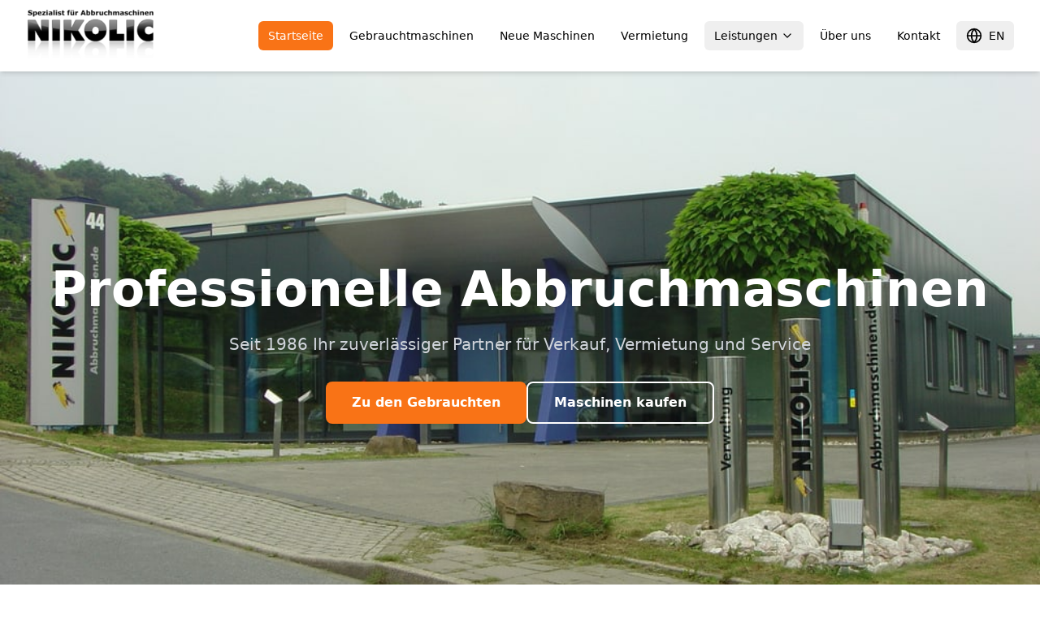

--- FILE ---
content_type: text/html; charset=utf-8
request_url: https://www.abbruchmaschinen.de/
body_size: 465
content:
<!doctype html>
<html lang="de">
  <head>
    <meta charset="UTF-8" />
    <link rel="icon" type="image/png" sizes="16x16" href="/assets/favicon-16x16.png" />
    <link rel="icon" type="image/png" sizes="32x32" href="/assets/nikolic-favicon-32x32.png" />
    <link rel="icon" type="image/png" sizes="96x96" href="/assets/favicon-96x96.png" />
    <link rel="apple-touch-icon" sizes="180x180" href="/assets/apple-touch-icon-180x180.png" />
    <link rel="icon" type="image/png" sizes="192x192" href="/assets/android-icon-192x192.png" />
    <meta name="viewport" content="width=device-width, initial-scale=1.0" />
    <meta name="description" content="Nikolic Abbruchmaschinen GmbH - Verkauf, Vermietung & Service von Abbruchhämmern und Hydraulikhämmern seit 1986. Professionelle Lösungen für Bauunternehmen." />
    <meta name="keywords" content="Abbruchhammer mieten, Hydraulikhammer kaufen, Abbruchmaschinen, Baumaschinen Service, Ersatzteile" />
    <title>Nikolic Abbruchmaschinen GmbH - Verkauf, Vermietung & Service</title>
    <script type="module" crossorigin src="/assets/index-Dg-P5b42.js"></script>
    <link rel="modulepreload" crossorigin href="/assets/vendor-react-tjlJ-bz9.js">
    <link rel="modulepreload" crossorigin href="/assets/vendor-motion-CX-nWAtX.js">
    <link rel="modulepreload" crossorigin href="/assets/vendor-utils-DfXLqUlS.js">
    <link rel="modulepreload" crossorigin href="/assets/vendor-router-6Vyol0_m.js">
    <link rel="modulepreload" crossorigin href="/assets/vendor-icons-BKX8zf-_.js">
    <link rel="stylesheet" crossorigin href="/assets/index-DfSyCXw3.css">
    <link rel="sitemap" type="application/xml" title="Sitemap" href="/sitemap.xml">
  </head>
  <body>
    <div id="root"></div>
  </body>
</html>


--- FILE ---
content_type: application/javascript; charset=utf-8
request_url: https://www.abbruchmaschinen.de/assets/strapi-CU14xsoj.js
body_size: 277
content:
import{a}from"./vendor-api-BlAVWKdL.js";const t=a.create({baseURL:"https://srbin.de/api",headers:{"Content-Type":"application/json",Accept:"application/json"},transformRequest:[(a,t)=>!t||"get"!==t.method&&"GET"!==t.method?JSON.stringify(a):a]}),e=async a=>(await t.get(`/used-machines?populate=*&locale=${a}`)).data,s=async a=>(await t.get(`/new-machines?populate=images&locale=${a}`)).data,p=async a=>(await t.get(`/rentals?populate=*&locale=${a}`)).data,o=a=>a?a.startsWith("http")?a:`${"https://srbin.de/api".replace("/api","")}${a}`:"https://via.placeholder.com/400x300.png?text=No+Image";export{o as a,s as b,p as c,e as g};


--- FILE ---
content_type: application/javascript; charset=utf-8
request_url: https://www.abbruchmaschinen.de/assets/UsedMachineDetail-Bh88b-D1.js
body_size: 1836
content:
import{j as e,m as a}from"./vendor-motion-CX-nWAtX.js";import{u as s}from"./index-Dg-P5b42.js";import{T as t,b as i,P as r,i as n,q as l}from"./vendor-icons-BKX8zf-_.js";import{r as c}from"./vendor-react-tjlJ-bz9.js";import{a as o}from"./vendor-utils-DfXLqUlS.js";import{B as d}from"./vendor-api-BlAVWKdL.js";import{a as m}from"./strapi-CU14xsoj.js";const h=({machine:i})=>{const{t:r}=s();return e.jsxs(a.div,{className:"bg-white rounded-lg shadow-lg overflow-hidden hover:shadow-xl transition-shadow duration-300 group",variants:{hidden:{opacity:0,y:20},visible:{opacity:1,y:0,transition:{duration:.5}}},initial:"hidden",whileInView:"visible",viewport:{once:!0,amount:.3},whileHover:{scale:1.05},children:[e.jsx("div",{className:"h-56 bg-gray-100 flex items-center justify-center overflow-hidden",children:e.jsx("img",{src:i.imageUrlMedium||i.image,alt:i.name,className:"w-full h-full object-contain group-hover:scale-105 transition-transform duration-300"})}),e.jsxs("div",{className:"p-6 text-center",children:[e.jsx("h3",{className:"text-xl font-bold text-gray-900 mb-2",children:i.name}),e.jsx("p",{className:"text-gray-600 mb-4 h-20 overflow-hidden",children:i.shortDescription}),e.jsxs("div",{className:"mt-4",children:[e.jsx("div",{className:"text-lg font-bold text-orange-500 mb-4",children:i.priceOnRequest||null===i.price?r("machineDetail.onInquiry"):new Intl.NumberFormat("de-DE",{style:"currency",currency:"EUR"}).format(i.price)}),e.jsxs("button",{className:"w-full bg-orange-500 text-white px-4 py-2 rounded-lg font-semibold hover:bg-orange-600 transition-colors duration-200 flex items-center justify-center space-x-2",children:[e.jsx(t,{className:"h-4 w-4"}),e.jsx("span",{children:r("usedMachineCard.viewDetails")})]})]})]})]})},x=({machine:a})=>{const{t:t}=s(),[h,x]=c.useState(a.images&&a.images.length>0?m(a.images[0]?.formats?.large?.url??a.images[0]?.url):a.imageUrlLarge||a.image),g="+491714759019",u=`${t("usedMachineDetail.whatsappMessage")} ${a.name}.`,p=t("usedMachineDetail.email.body").replace("{machineName}",a.name),f={"@context":"https://schema.org","@type":"Product",name:a.name,image:h,description:a.shortDescription,sku:a.id.toString(),manufacturer:{"@type":"Organization",name:a.manufacturer||"Nikolic Abbruchmaschinen GmbH"},offers:{"@type":"Offer",url:`${window.location.origin}/gebrauchtmaschinen`,priceCurrency:"EUR",price:a.priceOnRequest?"0":a.price,availability:"https://schema.org/InStock"}};return e.jsxs(e.Fragment,{children:[e.jsx(o,{children:e.jsx("script",{type:"application/ld+json",children:JSON.stringify(f)})}),e.jsxs("div",{className:"grid grid-cols-1 lg:grid-cols-2 gap-4 md:gap-8",children:[e.jsxs("div",{className:"flex flex-col items-center",children:[e.jsx("div",{className:"w-full max-w-lg flex items-center justify-center mb-4 max-h-[50vh]",children:e.jsx("img",{src:h,alt:a.name,className:"w-full h-full object-contain rounded-lg"})}),a.images&&a.images.length>1&&e.jsx("div",{className:"w-full max-w-lg grid grid-cols-5 gap-2",children:a.images.map(a=>e.jsx("div",{className:`cursor-pointer border-2 ${h.includes(a.url)?"border-orange-500":"border-transparent"} rounded-md overflow-hidden aspect-square`,onClick:()=>x(m(a.formats?.large?.url??a.url)),children:e.jsx("img",{src:m(a.formats?.thumbnail?.url??a.url),alt:`Thumbnail ${a.id}`,className:"w-full h-full object-cover"})},a.id))})]}),e.jsxs("div",{className:"p-0 md:p-4",children:[e.jsx("h2",{className:"text-3xl sm:text-4xl font-bold text-gray-900 mb-2",children:a.name}),e.jsx("p",{className:"text-2xl sm:text-3xl font-semibold text-orange-500 mb-4",children:a.priceOnRequest||null===a.price?t("machineDetail.onInquiry"):new Intl.NumberFormat("de-DE",{style:"currency",currency:"EUR"}).format(a.price)}),e.jsx("div",{className:"prose prose-lg text-gray-700 mb-6 leading-relaxed",children:a.description&&e.jsx(d,{content:a.description})}),e.jsxs("div",{className:"mb-6",children:[e.jsx("h3",{className:"text-xl sm:text-2xl font-semibold text-gray-800 mb-3",children:t("machineDetail.techData.title")}),e.jsxs("ul",{className:"list-disc list-inside text-gray-600 space-y-2 text-base",children:[e.jsxs("li",{children:[e.jsx("span",{className:"font-semibold",children:t("machineDetail.techData.category")})," ",a.category||"N/A"]}),e.jsxs("li",{children:[e.jsx("span",{className:"font-semibold",children:t("machineDetail.techData.condition")})," ",a.condition||"N/A"]}),e.jsxs("li",{children:[e.jsx("span",{className:"font-semibold",children:t("machineDetail.techData.manufacturer")})," ",a.manufacturer||"N/A"]}),e.jsxs("li",{children:[e.jsx("span",{className:"font-semibold",children:t("machineDetail.techData.model")})," ",a.model||"N/A"]}),e.jsxs("li",{children:[e.jsx("span",{className:"font-semibold",children:t("machineDetail.techData.year")})," ",a.year||"N/A"]}),e.jsxs("li",{children:[e.jsx("span",{className:"font-semibold",children:t("machineDetail.techData.weight")})," ",a.weight||"N/A"]})]})]}),e.jsx("h3",{className:"text-xl sm:text-2xl font-semibold text-gray-800 mb-4",children:t("usedMachineDetail.contact.title")}),e.jsxs("div",{className:"flex flex-col sm:flex-row gap-3",children:[e.jsxs("a",{href:`mailto:post@nikolic.info?subject=${t("usedMachineDetail.email.subject")} ${a.name}&body=${encodeURIComponent(p)}`,className:"flex-1 bg-gray-700 text-white px-6 py-3 rounded-lg font-semibold text-base hover:bg-gray-800 transition-all duration-200 flex items-center justify-center space-x-2 shadow-md hover:shadow-lg hover:-translate-y-0.5",children:[e.jsx(i,{className:"h-5 w-5"}),e.jsx("span",{children:t("usedMachineDetail.contact.email")})]}),e.jsxs("a",{href:`tel:${g}`,className:"flex-1 bg-gray-700 text-white px-6 py-3 rounded-lg font-semibold text-base hover:bg-gray-800 transition-all duration-200 flex items-center justify-center space-x-2 shadow-md hover:shadow-lg hover:-translate-y-0.5",children:[e.jsx(r,{className:"h-5 w-5"}),e.jsx("span",{children:t("usedMachineDetail.contact.call")})]}),e.jsxs("a",{href:`https://wa.me/${g.replace("+","")}?text=${encodeURIComponent(u)}`,target:"_blank",rel:"noopener noreferrer",className:"flex-1 bg-green-600 text-white px-6 py-3 rounded-lg font-semibold text-base hover:bg-green-700 transition-all duration-200 flex items-center justify-center space-x-2 shadow-md hover:shadow-lg hover:-translate-y-0.5",children:[e.jsx(n,{className:"h-5 w-5"}),e.jsx("span",{children:t("usedMachineDetail.contact.whatsapp")})]}),e.jsx("button",{onClick:async()=>{const e={title:a.name,text:`Schau dir diese Maschine an: ${a.name}`,url:`${window.location.origin}/gebrauchtmaschinen`};if(navigator.share)try{await navigator.share(e)}catch(s){}else try{await navigator.clipboard.writeText(e.url),alert("Link in die Zwischenablage kopiert!")}catch(s){}},className:"bg-gray-700 text-white p-3 rounded-lg font-semibold text-base hover:bg-gray-800 transition-all duration-200 flex items-center justify-center shadow-md hover:shadow-lg hover:-translate-y-0.5","aria-label":t("usedMachineDetail.contact.share")||"Teilen",children:e.jsx(l,{className:"h-5 w-5"})})]})]})]})]})};export{h as U,x as a};


--- FILE ---
content_type: application/javascript; charset=utf-8
request_url: https://www.abbruchmaschinen.de/assets/ScrollAnimationWrapper-BsVG6deV.js
body_size: 54
content:
import{u as i,j as r,m as t}from"./vendor-motion-CX-nWAtX.js";import{r as e}from"./vendor-react-tjlJ-bz9.js";import{u as s}from"./vendor-utils-DfXLqUlS.js";const a=({children:a,delay:o=0})=>{const n=i(),[d,c]=s({triggerOnce:!0,threshold:.1});return e.useEffect(()=>{c&&n.start("visible")},[n,c]),r.jsx(t.div,{ref:d,initial:"hidden",animate:n,variants:{hidden:{opacity:0,y:50},visible:{opacity:1,y:0}},transition:{duration:.6,delay:o},children:a})};export{a as S};


--- FILE ---
content_type: application/javascript; charset=utf-8
request_url: https://www.abbruchmaschinen.de/assets/vendor-utils-DfXLqUlS.js
body_size: 5790
content:
var e,t,r=Object.defineProperty,n=(e,t,n)=>((e,t,n)=>t in e?r(e,t,{enumerable:!0,configurable:!0,writable:!0,value:n}):e[t]=n)(e,"symbol"!=typeof t?t+"":t,n);import{g as i,a as s,r as o}from"./vendor-react-tjlJ-bz9.js";var a="undefined"!=typeof Element,c="function"==typeof Map,l="function"==typeof Set,u="function"==typeof ArrayBuffer&&!!ArrayBuffer.isView;function p(e,t){if(e===t)return!0;if(e&&t&&"object"==typeof e&&"object"==typeof t){if(e.constructor!==t.constructor)return!1;var r,n,i,s;if(Array.isArray(e)){if((r=e.length)!=t.length)return!1;for(n=r;0!==n--;)if(!p(e[n],t[n]))return!1;return!0}if(c&&e instanceof Map&&t instanceof Map){if(e.size!==t.size)return!1;for(s=e.entries();!(n=s.next()).done;)if(!t.has(n.value[0]))return!1;for(s=e.entries();!(n=s.next()).done;)if(!p(n.value[1],t.get(n.value[0])))return!1;return!0}if(l&&e instanceof Set&&t instanceof Set){if(e.size!==t.size)return!1;for(s=e.entries();!(n=s.next()).done;)if(!t.has(n.value[0]))return!1;return!0}if(u&&ArrayBuffer.isView(e)&&ArrayBuffer.isView(t)){if((r=e.length)!=t.length)return!1;for(n=r;0!==n--;)if(e[n]!==t[n])return!1;return!0}if(e.constructor===RegExp)return e.source===t.source&&e.flags===t.flags;if(e.valueOf!==Object.prototype.valueOf&&"function"==typeof e.valueOf&&"function"==typeof t.valueOf)return e.valueOf()===t.valueOf();if(e.toString!==Object.prototype.toString&&"function"==typeof e.toString&&"function"==typeof t.toString)return e.toString()===t.toString();if((r=(i=Object.keys(e)).length)!==Object.keys(t).length)return!1;for(n=r;0!==n--;)if(!Object.prototype.hasOwnProperty.call(t,i[n]))return!1;if(a&&e instanceof Element)return!1;for(n=r;0!==n--;)if(("_owner"!==i[n]&&"__v"!==i[n]&&"__o"!==i[n]||!e.$$typeof)&&!p(e[i[n]],t[i[n]]))return!1;return!0}return e!=e&&t!=t}const d=i(function(e,t){try{return p(e,t)}catch(r){if((r.message||"").match(/stack|recursion/i))return!1;throw r}}),f=i(function(e,t,r,n,i,s,o,a){if(!e){var c;if(void 0===t)c=new Error("Minified exception occurred; use the non-minified dev environment for the full error message and additional helpful warnings.");else{var l=[r,n,i,s,o,a],u=0;(c=new Error(t.replace(/%s/g,function(){return l[u++]}))).name="Invariant Violation"}throw c.framesToPop=1,c}}),h=i(function(e,t,r,n){var i=r?r.call(n,e,t):void 0;if(void 0!==i)return!!i;if(e===t)return!0;if("object"!=typeof e||!e||"object"!=typeof t||!t)return!1;var s=Object.keys(e),o=Object.keys(t);if(s.length!==o.length)return!1;for(var a=Object.prototype.hasOwnProperty.bind(t),c=0;c<s.length;c++){var l=s[c];if(!a(l))return!1;var u=e[l],p=t[l];if(!1===(i=r?r.call(n,u,p,l):void 0)||void 0===i&&u!==p)return!1}return!0});var y=(e=>(e.BASE="base",e.BODY="body",e.HEAD="head",e.HTML="html",e.LINK="link",e.META="meta",e.NOSCRIPT="noscript",e.SCRIPT="script",e.STYLE="style",e.TITLE="title",e.FRAGMENT="Symbol(react.fragment)",e))(y||{}),m={rel:["amphtml","canonical","alternate"]},g={type:["application/ld+json"]},b={charset:"",name:["generator","robots","description"],property:["og:type","og:title","og:url","og:image","og:image:alt","og:description","twitter:url","twitter:title","twitter:description","twitter:image","twitter:image:alt","twitter:card","twitter:site"]},T=Object.values(y),v={accesskey:"accessKey",charset:"charSet",class:"className",contenteditable:"contentEditable",contextmenu:"contextMenu","http-equiv":"httpEquiv",itemprop:"itemProp",tabindex:"tabIndex"},A=Object.entries(v).reduce((e,[t,r])=>(e[r]=t,e),{}),w="data-rh",O=(e,t)=>{for(let r=e.length-1;r>=0;r-=1){const n=e[r];if(Object.prototype.hasOwnProperty.call(n,t))return n[t]}return null},C=e=>{let t=O(e,"title");const r=O(e,"titleTemplate");if(Array.isArray(t)&&(t=t.join("")),r&&t)return r.replace(/%s/g,()=>t);const n=O(e,"defaultTitle");return t||n||void 0},x=e=>O(e,"onChangeClientState")||(()=>{}),k=(e,t)=>t.filter(t=>void 0!==t[e]).map(t=>t[e]).reduce((e,t)=>({...e,...t}),{}),S=(e,t)=>t.filter(e=>void 0!==e.base).map(e=>e.base).reverse().reduce((t,r)=>{if(!t.length){const n=Object.keys(r);for(let i=0;i<n.length;i+=1){const s=n[i].toLowerCase();if(-1!==e.indexOf(s)&&r[s])return t.concat(r)}}return t},[]),$=(e,t,r)=>{const n={};return r.filter(t=>!!Array.isArray(t[e])||(void 0!==t[e]&&(t[e],console&&console.warn),!1)).map(t=>t[e]).reverse().reduce((e,r)=>{const i={};r.filter(e=>{let r;const s=Object.keys(e);for(let n=0;n<s.length;n+=1){const i=s[n],o=i.toLowerCase();-1===t.indexOf(o)||"rel"===r&&"canonical"===e[r].toLowerCase()||"rel"===o&&"stylesheet"===e[o].toLowerCase()||(r=o),-1===t.indexOf(i)||"innerHTML"!==i&&"cssText"!==i&&"itemprop"!==i||(r=i)}if(!r||!e[r])return!1;const o=e[r].toLowerCase();return n[r]||(n[r]={}),i[r]||(i[r]={}),!n[r][o]&&(i[r][o]=!0,!0)}).reverse().forEach(t=>e.push(t));const s=Object.keys(i);for(let t=0;t<s.length;t+=1){const e=s[t],r={...n[e],...i[e]};n[e]=r}return e},[]).reverse()},j=(e,t)=>{if(Array.isArray(e)&&e.length)for(let r=0;r<e.length;r+=1)if(e[r][t])return!0;return!1},M=e=>Array.isArray(e)?e.join(""):e,E=(e,t)=>Array.isArray(e)?e.reduce((e,r)=>(((e,t)=>{const r=Object.keys(e);for(let n=0;n<r.length;n+=1)if(t[r[n]]&&t[r[n]].includes(e[r[n]]))return!0;return!1})(r,t)?e.priority.push(r):e.default.push(r),e),{priority:[],default:[]}):{default:e,priority:[]},I=(e,t)=>({...e,[t]:void 0}),P=["noscript","script","style"],L=(e,t=!0)=>!1===t?String(e):String(e).replace(/&/g,"&amp;").replace(/</g,"&lt;").replace(/>/g,"&gt;").replace(/"/g,"&quot;").replace(/'/g,"&#x27;"),D=e=>Object.keys(e).reduce((t,r)=>{const n=void 0!==e[r]?`${r}="${e[r]}"`:`${r}`;return t?`${t} ${n}`:n},""),H=(e,t={})=>Object.keys(e).reduce((t,r)=>(t[v[r]||r]=e[r],t),t),V=(e,t)=>t.map((t,r)=>{const n={key:r,[w]:!0};return Object.keys(t).forEach(e=>{const r=v[e]||e;if("innerHTML"===r||"cssText"===r){const e=t.innerHTML||t.cssText;n.dangerouslySetInnerHTML={__html:e}}else n[r]=t[e]}),s.createElement(e,n)}),R=(e,t,r=!0)=>{switch(e){case"title":return{toComponent:()=>((e,t,r)=>{const n=H(r,{key:t,[w]:!0});return[s.createElement("title",n,t)]})(0,t.title,t.titleAttributes),toString:()=>((e,t,r,n)=>{const i=D(r),s=M(t);return i?`<${e} ${w}="true" ${i}>${L(s,n)}</${e}>`:`<${e} ${w}="true">${L(s,n)}</${e}>`})(e,t.title,t.titleAttributes,r)};case"bodyAttributes":case"htmlAttributes":return{toComponent:()=>H(t),toString:()=>D(t)};default:return{toComponent:()=>V(e,t),toString:()=>((e,t,r=!0)=>t.reduce((t,n)=>{const i=n,s=Object.keys(i).filter(e=>!("innerHTML"===e||"cssText"===e)).reduce((e,t)=>{const n=void 0===i[t]?t:`${t}="${L(i[t],r)}"`;return e?`${e} ${n}`:n},""),o=i.innerHTML||i.cssText||"",a=-1===P.indexOf(e);return`${t}<${e} ${w}="true" ${s}${a?"/>":`>${o}</${e}>`}`},""))(e,t,r)}}},U=e=>{const{baseTag:t,bodyAttributes:r,encode:n=!0,htmlAttributes:i,noscriptTags:s,styleTags:o,title:a="",titleAttributes:c,prioritizeSeoTags:l}=e;let{linkTags:u,metaTags:p,scriptTags:d}=e,f={toComponent:()=>{},toString:()=>""};return l&&({priorityMethods:f,linkTags:u,metaTags:p,scriptTags:d}=(({metaTags:e,linkTags:t,scriptTags:r,encode:n})=>{const i=E(e,b),s=E(t,m),o=E(r,g);return{priorityMethods:{toComponent:()=>[...V("meta",i.priority),...V("link",s.priority),...V("script",o.priority)],toString:()=>`${R("meta",i.priority,n)} ${R("link",s.priority,n)} ${R("script",o.priority,n)}`},metaTags:i.default,linkTags:s.default,scriptTags:o.default}})(e)),{priority:f,base:R("base",t,n),bodyAttributes:R("bodyAttributes",r,n),htmlAttributes:R("htmlAttributes",i,n),link:R("link",u,n),meta:R("meta",p,n),noscript:R("noscript",s,n),script:R("script",d,n),style:R("style",o,n),title:R("title",{title:a,titleAttributes:c},n)}},N=[],z=!("undefined"==typeof window||!window.document||!window.document.createElement),B=class{constructor(e,t){n(this,"instances",[]),n(this,"canUseDOM",z),n(this,"context"),n(this,"value",{setHelmet:e=>{this.context.helmet=e},helmetInstances:{get:()=>this.canUseDOM?N:this.instances,add:e=>{(this.canUseDOM?N:this.instances).push(e)},remove:e=>{const t=(this.canUseDOM?N:this.instances).indexOf(e);(this.canUseDOM?N:this.instances).splice(t,1)}}}),this.context=e,this.canUseDOM=t||!1,t||(e.helmet=U({baseTag:[],bodyAttributes:{},encodeSpecialCharacters:!0,htmlAttributes:{},linkTags:[],metaTags:[],noscriptTags:[],scriptTags:[],styleTags:[],title:"",titleAttributes:{}}))}},q=s.createContext({}),_=(e=class extends o.Component{constructor(t){super(t),n(this,"helmetData"),this.helmetData=new B(this.props.context||{},e.canUseDOM)}render(){return s.createElement(q.Provider,{value:this.helmetData.value},this.props.children)}},n(e,"canUseDOM",z),e),F=(e,t)=>{const r=document.head||document.querySelector("head"),n=r.querySelectorAll(`${e}[${w}]`),i=[].slice.call(n),s=[];let o;return t&&t.length&&t.forEach(t=>{const r=document.createElement(e);for(const e in t)if(Object.prototype.hasOwnProperty.call(t,e))if("innerHTML"===e)r.innerHTML=t.innerHTML;else if("cssText"===e)r.styleSheet?r.styleSheet.cssText=t.cssText:r.appendChild(document.createTextNode(t.cssText));else{const n=e,i=void 0===t[n]?"":t[n];r.setAttribute(e,i)}r.setAttribute(w,"true"),i.some((e,t)=>(o=t,r.isEqualNode(e)))?i.splice(o,1):s.push(r)}),i.forEach(e=>e.parentNode?.removeChild(e)),s.forEach(e=>r.appendChild(e)),{oldTags:i,newTags:s}},Y=(e,t)=>{const r=document.getElementsByTagName(e)[0];if(!r)return;const n=r.getAttribute(w),i=n?n.split(","):[],s=[...i],o=Object.keys(t);for(const a of o){const e=t[a]||"";r.getAttribute(a)!==e&&r.setAttribute(a,e),-1===i.indexOf(a)&&i.push(a);const n=s.indexOf(a);-1!==n&&s.splice(n,1)}for(let a=s.length-1;a>=0;a-=1)r.removeAttribute(s[a]);i.length===s.length?r.removeAttribute(w):r.getAttribute(w)!==o.join(",")&&r.setAttribute(w,o.join(","))},K=(e,t)=>{const{baseTag:r,bodyAttributes:n,htmlAttributes:i,linkTags:s,metaTags:o,noscriptTags:a,onChangeClientState:c,scriptTags:l,styleTags:u,title:p,titleAttributes:d}=e;Y("body",n),Y("html",i),((e,t)=>{void 0!==e&&document.title!==e&&(document.title=M(e)),Y("title",t)})(p,d);const f={baseTag:F("base",r),linkTags:F("link",s),metaTags:F("meta",o),noscriptTags:F("noscript",a),scriptTags:F("script",l),styleTags:F("style",u)},h={},y={};Object.keys(f).forEach(e=>{const{newTags:t,oldTags:r}=f[e];t.length&&(h[e]=t),r.length&&(y[e]=f[e].oldTags)}),t&&t(),c(e,h,y)},W=null,G=class extends o.Component{constructor(){super(...arguments),n(this,"rendered",!1)}shouldComponentUpdate(e){return!h(e,this.props)}componentDidUpdate(){this.emitChange()}componentWillUnmount(){const{helmetInstances:e}=this.props.context;e.remove(this),this.emitChange()}emitChange(){const{helmetInstances:e,setHelmet:t}=this.props.context;let r=null;const n=(i=e.get().map(e=>{const t={...e.props};return delete t.context,t}),{baseTag:S(["href"],i),bodyAttributes:k("bodyAttributes",i),defer:O(i,"defer"),encode:O(i,"encodeSpecialCharacters"),htmlAttributes:k("htmlAttributes",i),linkTags:$("link",["rel","href"],i),metaTags:$("meta",["name","charset","http-equiv","property","itemprop"],i),noscriptTags:$("noscript",["innerHTML"],i),onChangeClientState:x(i),scriptTags:$("script",["src","innerHTML"],i),styleTags:$("style",["cssText"],i),title:C(i),titleAttributes:k("titleAttributes",i),prioritizeSeoTags:j(i,"prioritizeSeoTags")});var i,s;_.canUseDOM?(s=n,W&&cancelAnimationFrame(W),s.defer?W=requestAnimationFrame(()=>{K(s,()=>{W=null})}):(K(s),W=null)):U&&(r=U(n)),t(r)}init(){if(this.rendered)return;this.rendered=!0;const{helmetInstances:e}=this.props.context;e.add(this),this.emitChange()}render(){return this.init(),null}},J=(t=class extends o.Component{shouldComponentUpdate(e){return!d(I(this.props,"helmetData"),I(e,"helmetData"))}mapNestedChildrenToProps(e,t){if(!t)return null;switch(e.type){case"script":case"noscript":return{innerHTML:t};case"style":return{cssText:t};default:throw new Error(`<${e.type} /> elements are self-closing and can not contain children. Refer to our API for more information.`)}}flattenArrayTypeChildren(e,t,r,n){return{...t,[e.type]:[...t[e.type]||[],{...r,...this.mapNestedChildrenToProps(e,n)}]}}mapObjectTypeChildren(e,t,r,n){switch(e.type){case"title":return{...t,[e.type]:n,titleAttributes:{...r}};case"body":return{...t,bodyAttributes:{...r}};case"html":return{...t,htmlAttributes:{...r}};default:return{...t,[e.type]:{...r}}}}mapArrayTypeChildrenToProps(e,t){let r={...t};return Object.keys(e).forEach(t=>{r={...r,[t]:e[t]}}),r}warnOnInvalidChildren(e,t){return f(T.some(t=>e.type===t),"function"==typeof e.type?"You may be attempting to nest <Helmet> components within each other, which is not allowed. Refer to our API for more information.":`Only elements types ${T.join(", ")} are allowed. Helmet does not support rendering <${e.type}> elements. Refer to our API for more information.`),f(!t||"string"==typeof t||Array.isArray(t)&&!t.some(e=>"string"!=typeof e),`Helmet expects a string as a child of <${e.type}>. Did you forget to wrap your children in braces? ( <${e.type}>{\`\`}</${e.type}> ) Refer to our API for more information.`),!0}mapChildrenToProps(e,t){let r={};return s.Children.forEach(e,e=>{if(!e||!e.props)return;const{children:n,...i}=e.props,s=Object.keys(i).reduce((e,t)=>(e[A[t]||t]=i[t],e),{});let{type:o}=e;switch("symbol"==typeof o?o=o.toString():this.warnOnInvalidChildren(e,n),o){case"Symbol(react.fragment)":t=this.mapChildrenToProps(n,t);break;case"link":case"meta":case"noscript":case"script":case"style":r=this.flattenArrayTypeChildren(e,r,s,n);break;default:t=this.mapObjectTypeChildren(e,t,s,n)}}),this.mapArrayTypeChildrenToProps(r,t)}render(){const{children:e,...t}=this.props;let r={...t},{helmetData:n}=t;return e&&(r=this.mapChildrenToProps(e,r)),!n||n instanceof B||(n=new B(n.context,!0),delete r.helmetData),n?s.createElement(G,{...r,context:n.value}):s.createElement(q.Consumer,null,e=>s.createElement(G,{...r,context:e}))}},n(t,"defaultProps",{defer:!0,encodeSpecialCharacters:!0,prioritizeSeoTags:!1}),t),Q=new Map,X=new WeakMap,Z=0;function ee(e,t,r={},n=void 0){if(void 0===window.IntersectionObserver&&void 0!==n){const i=e.getBoundingClientRect();return t(n,{isIntersecting:n,target:e,intersectionRatio:"number"==typeof r.threshold?r.threshold:0,time:0,boundingClientRect:i,intersectionRect:i,rootBounds:i}),()=>{}}const{id:i,observer:s,elements:o}=function(e){const t=function(e){return Object.keys(e).sort().filter(t=>void 0!==e[t]).map(t=>{return`${t}_${"root"===t?(r=e.root,r?(X.has(r)||(Z+=1,X.set(r,Z.toString())),X.get(r)):"0"):e[t]}`;var r}).toString()}(e);let r=Q.get(t);if(!r){const n=new Map;let i;const s=new IntersectionObserver(t=>{t.forEach(t=>{var r;const s=t.isIntersecting&&i.some(e=>t.intersectionRatio>=e);e.trackVisibility&&void 0===t.isVisible&&(t.isVisible=s),null==(r=n.get(t.target))||r.forEach(e=>{e(s,t)})})},e);i=s.thresholds||(Array.isArray(e.threshold)?e.threshold:[e.threshold||0]),r={id:t,observer:s,elements:n},Q.set(t,r)}return r}(r),a=o.get(e)||[];return o.has(e)||o.set(e,a),a.push(t),s.observe(e),function(){a.splice(a.indexOf(t),1),0===a.length&&(o.delete(e),s.unobserve(e)),0===o.size&&(s.disconnect(),Q.delete(i))}}function te({threshold:e,delay:t,trackVisibility:r,rootMargin:n,root:i,triggerOnce:s,skip:a,initialInView:c,fallbackInView:l,onChange:u}={}){var p;const[d,f]=o.useState(null),h=o.useRef(u),[y,m]=o.useState({inView:!!c,entry:void 0});h.current=u,o.useEffect(()=>{if(a||!d)return;let o;return o=ee(d,(e,t)=>{m({inView:e,entry:t}),h.current&&h.current(e,t),t.isIntersecting&&s&&o&&(o(),o=void 0)},{root:i,rootMargin:n,threshold:e,trackVisibility:r,delay:t},l),()=>{o&&o()}},[Array.isArray(e)?e.toString():e,d,i,n,s,a,r,l,t]);const g=null==(p=y.entry)?void 0:p.target,b=o.useRef(void 0);d||!g||s||a||b.current===g||(b.current=g,m({inView:!!c,entry:void 0}));const T=[f,y.inView,y.entry];return T.ref=T[0],T.inView=T[1],T.entry=T[2],T}export{_ as H,J as a,te as u};


--- FILE ---
content_type: application/javascript; charset=utf-8
request_url: https://www.abbruchmaschinen.de/assets/useSeo-BB7zXuS9.js
body_size: -140
content:
import{j as t}from"./vendor-motion-CX-nWAtX.js";import{a as o}from"./vendor-utils-DfXLqUlS.js";const s=({title:s,description:e})=>t.jsxs(o,{children:[t.jsx("title",{children:s}),t.jsx("meta",{name:"description",content:e})]});export{s as S};


--- FILE ---
content_type: application/javascript; charset=utf-8
request_url: https://www.abbruchmaschinen.de/assets/vendor-motion-CX-nWAtX.js
body_size: 37673
content:
import{r as t}from"./vendor-react-tjlJ-bz9.js";var e={exports:{}},n={},i=t,s=Symbol.for("react.element"),o=Symbol.for("react.fragment"),r=Object.prototype.hasOwnProperty,a=i.__SECRET_INTERNALS_DO_NOT_USE_OR_YOU_WILL_BE_FIRED.ReactCurrentOwner,l={key:!0,ref:!0,__self:!0,__source:!0};function h(t,e,n){var i,o={},h=null,u=null;for(i in void 0!==n&&(h=""+n),void 0!==e.key&&(h=""+e.key),void 0!==e.ref&&(u=e.ref),e)r.call(e,i)&&!l.hasOwnProperty(i)&&(o[i]=e[i]);if(t&&t.defaultProps)for(i in e=t.defaultProps)void 0===o[i]&&(o[i]=e[i]);return{$$typeof:s,type:t,key:h,ref:u,props:o,_owner:a.current}}n.Fragment=o,n.jsx=h,n.jsxs=h,e.exports=n;var u=e.exports;const c=t.createContext({});function d(e){const n=t.useRef(null);return null===n.current&&(n.current=e()),n.current}const p="undefined"!=typeof window,m=p?t.useLayoutEffect:t.useEffect,f=t.createContext(null);function y(t,e){-1===t.indexOf(e)&&t.push(e)}function g(t,e){const n=t.indexOf(e);n>-1&&t.splice(n,1)}const v=(t,e,n)=>n>e?e:n<t?t:n,x={},T=t=>/^-?(?:\d+(?:\.\d+)?|\.\d+)$/u.test(t);function w(t){return"object"==typeof t&&null!==t}const P=t=>/^0[^.\s]+$/u.test(t);function S(t){let e;return()=>(void 0===e&&(e=t()),e)}const b=t=>t,A=(t,e)=>n=>e(t(n)),E=(...t)=>t.reduce(A),C=(t,e,n)=>{const i=e-t;return 0===i?1:(n-t)/i};class M{constructor(){this.subscriptions=[]}add(t){return y(this.subscriptions,t),()=>g(this.subscriptions,t)}notify(t,e,n){const i=this.subscriptions.length;if(i)if(1===i)this.subscriptions[0](t,e,n);else for(let s=0;s<i;s++){const i=this.subscriptions[s];i&&i(t,e,n)}}getSize(){return this.subscriptions.length}clear(){this.subscriptions.length=0}}const V=t=>1e3*t,D=t=>t/1e3;function k(t,e){return e?t*(1e3/e):0}const R=(t,e,n)=>(((1-3*n+3*e)*t+(3*n-6*e))*t+3*e)*t;function L(t,e,n,i){if(t===e&&n===i)return b;return s=>0===s||1===s?s:R(function(t,e,n,i,s){let o,r,a=0;do{r=e+(n-e)/2,o=R(r,i,s)-t,o>0?n=r:e=r}while(Math.abs(o)>1e-7&&++a<12);return r}(s,0,1,t,n),e,i)}const j=t=>e=>e<=.5?t(2*e)/2:(2-t(2*(1-e)))/2,B=t=>e=>1-t(1-e),F=L(.33,1.53,.69,.99),O=B(F),I=j(O),U=t=>(t*=2)<1?.5*O(t):.5*(2-Math.pow(2,-10*(t-1))),N=t=>1-Math.sin(Math.acos(t)),W=B(N),$=j(N),Y=L(.42,0,1,1),X=L(0,0,.58,1),K=L(.42,0,.58,1),z=t=>Array.isArray(t)&&"number"==typeof t[0],H={linear:b,easeIn:Y,easeInOut:K,easeOut:X,circIn:N,circInOut:$,circOut:W,backIn:O,backInOut:I,backOut:F,anticipate:U},_=t=>{if(z(t)){t.length;const[e,n,i,s]=t;return L(e,n,i,s)}return"string"==typeof t?H[t]:t},G=["setup","read","resolveKeyframes","preUpdate","update","preRender","render","postRender"],q={value:null,addProjectionMetrics:null};function Z(t,e){let n=!1,i=!0;const s={delta:0,timestamp:0,isProcessing:!1},o=()=>n=!0,r=G.reduce((t,n)=>(t[n]=function(t,e){let n=new Set,i=new Set,s=!1,o=!1;const r=new WeakSet;let a={delta:0,timestamp:0,isProcessing:!1},l=0;function h(e){r.has(e)&&(u.schedule(e),t()),l++,e(a)}const u={schedule:(t,e=!1,o=!1)=>{const a=o&&s?n:i;return e&&r.add(t),a.has(t)||a.add(t),t},cancel:t=>{i.delete(t),r.delete(t)},process:t=>{a=t,s?o=!0:(s=!0,[n,i]=[i,n],n.forEach(h),e&&q.value&&q.value.frameloop[e].push(l),l=0,n.clear(),s=!1,o&&(o=!1,u.process(t)))}};return u}(o,e?n:void 0),t),{}),{setup:a,read:l,resolveKeyframes:h,preUpdate:u,update:c,preRender:d,render:p,postRender:m}=r,f=()=>{const o=x.useManualTiming?s.timestamp:performance.now();n=!1,x.useManualTiming||(s.delta=i?1e3/60:Math.max(Math.min(o-s.timestamp,40),1)),s.timestamp=o,s.isProcessing=!0,a.process(s),l.process(s),h.process(s),u.process(s),c.process(s),d.process(s),p.process(s),m.process(s),s.isProcessing=!1,n&&e&&(i=!1,t(f))};return{schedule:G.reduce((e,o)=>{const a=r[o];return e[o]=(e,o=!1,r=!1)=>(n||(n=!0,i=!0,s.isProcessing||t(f)),a.schedule(e,o,r)),e},{}),cancel:t=>{for(let e=0;e<G.length;e++)r[G[e]].cancel(t)},state:s,steps:r}}const{schedule:J,cancel:Q,state:tt,steps:et}=Z("undefined"!=typeof requestAnimationFrame?requestAnimationFrame:b,!0);let nt;function it(){nt=void 0}const st={now:()=>(void 0===nt&&st.set(tt.isProcessing||x.useManualTiming?tt.timestamp:performance.now()),nt),set:t=>{nt=t,queueMicrotask(it)}},ot=t=>e=>"string"==typeof e&&e.startsWith(t),rt=ot("--"),at=ot("var(--"),lt=t=>!!at(t)&&ht.test(t.split("/*")[0].trim()),ht=/var\(--(?:[\w-]+\s*|[\w-]+\s*,(?:\s*[^)(\s]|\s*\((?:[^)(]|\([^)(]*\))*\))+\s*)\)$/iu,ut={test:t=>"number"==typeof t,parse:parseFloat,transform:t=>t},ct={...ut,transform:t=>v(0,1,t)},dt={...ut,default:1},pt=t=>Math.round(1e5*t)/1e5,mt=/-?(?:\d+(?:\.\d+)?|\.\d+)/gu,ft=/^(?:#[\da-f]{3,8}|(?:rgb|hsl)a?\((?:-?[\d.]+%?[,\s]+){2}-?[\d.]+%?\s*(?:[,/]\s*)?(?:\b\d+(?:\.\d+)?|\.\d+)?%?\))$/iu,yt=(t,e)=>n=>Boolean("string"==typeof n&&ft.test(n)&&n.startsWith(t)||e&&!function(t){return null==t}(n)&&Object.prototype.hasOwnProperty.call(n,e)),gt=(t,e,n)=>i=>{if("string"!=typeof i)return i;const[s,o,r,a]=i.match(mt);return{[t]:parseFloat(s),[e]:parseFloat(o),[n]:parseFloat(r),alpha:void 0!==a?parseFloat(a):1}},vt={...ut,transform:t=>Math.round((t=>v(0,255,t))(t))},xt={test:yt("rgb","red"),parse:gt("red","green","blue"),transform:({red:t,green:e,blue:n,alpha:i=1})=>"rgba("+vt.transform(t)+", "+vt.transform(e)+", "+vt.transform(n)+", "+pt(ct.transform(i))+")"},Tt={test:yt("#"),parse:function(t){let e="",n="",i="",s="";return t.length>5?(e=t.substring(1,3),n=t.substring(3,5),i=t.substring(5,7),s=t.substring(7,9)):(e=t.substring(1,2),n=t.substring(2,3),i=t.substring(3,4),s=t.substring(4,5),e+=e,n+=n,i+=i,s+=s),{red:parseInt(e,16),green:parseInt(n,16),blue:parseInt(i,16),alpha:s?parseInt(s,16)/255:1}},transform:xt.transform},wt=t=>({test:e=>"string"==typeof e&&e.endsWith(t)&&1===e.split(" ").length,parse:parseFloat,transform:e=>`${e}${t}`}),Pt=wt("deg"),St=wt("%"),bt=wt("px"),At=wt("vh"),Et=wt("vw"),Ct=(()=>({...St,parse:t=>St.parse(t)/100,transform:t=>St.transform(100*t)}))(),Mt={test:yt("hsl","hue"),parse:gt("hue","saturation","lightness"),transform:({hue:t,saturation:e,lightness:n,alpha:i=1})=>"hsla("+Math.round(t)+", "+St.transform(pt(e))+", "+St.transform(pt(n))+", "+pt(ct.transform(i))+")"},Vt={test:t=>xt.test(t)||Tt.test(t)||Mt.test(t),parse:t=>xt.test(t)?xt.parse(t):Mt.test(t)?Mt.parse(t):Tt.parse(t),transform:t=>"string"==typeof t?t:t.hasOwnProperty("red")?xt.transform(t):Mt.transform(t),getAnimatableNone:t=>{const e=Vt.parse(t);return e.alpha=0,Vt.transform(e)}},Dt=/(?:#[\da-f]{3,8}|(?:rgb|hsl)a?\((?:-?[\d.]+%?[,\s]+){2}-?[\d.]+%?\s*(?:[,/]\s*)?(?:\b\d+(?:\.\d+)?|\.\d+)?%?\))/giu,kt="number",Rt="color",Lt=/var\s*\(\s*--(?:[\w-]+\s*|[\w-]+\s*,(?:\s*[^)(\s]|\s*\((?:[^)(]|\([^)(]*\))*\))+\s*)\)|#[\da-f]{3,8}|(?:rgb|hsl)a?\((?:-?[\d.]+%?[,\s]+){2}-?[\d.]+%?\s*(?:[,/]\s*)?(?:\b\d+(?:\.\d+)?|\.\d+)?%?\)|-?(?:\d+(?:\.\d+)?|\.\d+)/giu;function jt(t){const e=t.toString(),n=[],i={color:[],number:[],var:[]},s=[];let o=0;const r=e.replace(Lt,t=>(Vt.test(t)?(i.color.push(o),s.push(Rt),n.push(Vt.parse(t))):t.startsWith("var(")?(i.var.push(o),s.push("var"),n.push(t)):(i.number.push(o),s.push(kt),n.push(parseFloat(t))),++o,"${}")).split("${}");return{values:n,split:r,indexes:i,types:s}}function Bt(t){return jt(t).values}function Ft(t){const{split:e,types:n}=jt(t),i=e.length;return t=>{let s="";for(let o=0;o<i;o++)if(s+=e[o],void 0!==t[o]){const e=n[o];s+=e===kt?pt(t[o]):e===Rt?Vt.transform(t[o]):t[o]}return s}}const Ot=t=>"number"==typeof t?0:Vt.test(t)?Vt.getAnimatableNone(t):t,It={test:function(t){return isNaN(t)&&"string"==typeof t&&(t.match(mt)?.length||0)+(t.match(Dt)?.length||0)>0},parse:Bt,createTransformer:Ft,getAnimatableNone:function(t){const e=Bt(t);return Ft(t)(e.map(Ot))}};function Ut(t,e,n){return n<0&&(n+=1),n>1&&(n-=1),n<1/6?t+6*(e-t)*n:n<.5?e:n<2/3?t+(e-t)*(2/3-n)*6:t}function Nt(t,e){return n=>n>0?e:t}const Wt=(t,e,n)=>t+(e-t)*n,$t=(t,e,n)=>{const i=t*t,s=n*(e*e-i)+i;return s<0?0:Math.sqrt(s)},Yt=[Tt,xt,Mt];function Xt(t){const e=(n=t,Yt.find(t=>t.test(n)));var n;if(!Boolean(e))return!1;let i=e.parse(t);return e===Mt&&(i=function({hue:t,saturation:e,lightness:n,alpha:i}){t/=360,n/=100;let s=0,o=0,r=0;if(e/=100){const i=n<.5?n*(1+e):n+e-n*e,a=2*n-i;s=Ut(a,i,t+1/3),o=Ut(a,i,t),r=Ut(a,i,t-1/3)}else s=o=r=n;return{red:Math.round(255*s),green:Math.round(255*o),blue:Math.round(255*r),alpha:i}}(i)),i}const Kt=(t,e)=>{const n=Xt(t),i=Xt(e);if(!n||!i)return Nt(t,e);const s={...n};return t=>(s.red=$t(n.red,i.red,t),s.green=$t(n.green,i.green,t),s.blue=$t(n.blue,i.blue,t),s.alpha=Wt(n.alpha,i.alpha,t),xt.transform(s))},zt=new Set(["none","hidden"]);function Ht(t,e){return n=>Wt(t,e,n)}function _t(t){return"number"==typeof t?Ht:"string"==typeof t?lt(t)?Nt:Vt.test(t)?Kt:Zt:Array.isArray(t)?Gt:"object"==typeof t?Vt.test(t)?Kt:qt:Nt}function Gt(t,e){const n=[...t],i=n.length,s=t.map((t,n)=>_t(t)(t,e[n]));return t=>{for(let e=0;e<i;e++)n[e]=s[e](t);return n}}function qt(t,e){const n={...t,...e},i={};for(const s in n)void 0!==t[s]&&void 0!==e[s]&&(i[s]=_t(t[s])(t[s],e[s]));return t=>{for(const e in i)n[e]=i[e](t);return n}}const Zt=(t,e)=>{const n=It.createTransformer(e),i=jt(t),s=jt(e);return i.indexes.var.length===s.indexes.var.length&&i.indexes.color.length===s.indexes.color.length&&i.indexes.number.length>=s.indexes.number.length?zt.has(t)&&!s.values.length||zt.has(e)&&!i.values.length?function(t,e){return zt.has(t)?n=>n<=0?t:e:n=>n>=1?e:t}(t,e):E(Gt(function(t,e){const n=[],i={color:0,var:0,number:0};for(let s=0;s<e.values.length;s++){const o=e.types[s],r=t.indexes[o][i[o]],a=t.values[r]??0;n[s]=a,i[o]++}return n}(i,s),s.values),n):Nt(t,e)};function Jt(t,e,n){return"number"==typeof t&&"number"==typeof e&&"number"==typeof n?Wt(t,e,n):_t(t)(t,e)}const Qt=t=>{const e=({timestamp:e})=>t(e);return{start:(t=!0)=>J.update(e,t),stop:()=>Q(e),now:()=>tt.isProcessing?tt.timestamp:st.now()}},te=(t,e,n=10)=>{let i="";const s=Math.max(Math.round(e/n),2);for(let o=0;o<s;o++)i+=Math.round(1e4*t(o/(s-1)))/1e4+", ";return`linear(${i.substring(0,i.length-2)})`},ee=2e4;function ne(t){let e=0,n=t.next(e);for(;!n.done&&e<ee;)e+=50,n=t.next(e);return e>=ee?1/0:e}function ie(t,e,n){const i=Math.max(e-5,0);return k(n-t(i),e-i)}const se=.01,oe=2,re=.005,ae=.5;const le=12;function he(t,e){return t*Math.sqrt(1-e*e)}const ue=["duration","bounce"],ce=["stiffness","damping","mass"];function de(t,e){return e.some(e=>void 0!==t[e])}function pe(t=.3,e=.3){const n="object"!=typeof t?{visualDuration:t,keyframes:[0,1],bounce:e}:t;let{restSpeed:i,restDelta:s}=n;const o=n.keyframes[0],r=n.keyframes[n.keyframes.length-1],a={done:!1,value:o},{stiffness:l,damping:h,mass:u,duration:c,velocity:d,isResolvedFromDuration:p}=function(t){let e={velocity:0,stiffness:100,damping:10,mass:1,isResolvedFromDuration:!1,...t};if(!de(t,ce)&&de(t,ue))if(t.visualDuration){const n=t.visualDuration,i=2*Math.PI/(1.2*n),s=i*i,o=2*v(.05,1,1-(t.bounce||0))*Math.sqrt(s);e={...e,mass:1,stiffness:s,damping:o}}else{const n=function({duration:t=800,bounce:e=.3,velocity:n=0,mass:i=1}){let s,o,r=1-e;r=v(.05,1,r),t=v(.01,10,D(t)),r<1?(s=e=>{const i=e*r,s=i*t;return.001-(i-n)/he(e,r)*Math.exp(-s)},o=e=>{const i=e*r*t,o=i*n+n,a=Math.pow(r,2)*Math.pow(e,2)*t,l=Math.exp(-i),h=he(Math.pow(e,2),r);return(.001-s(e)>0?-1:1)*((o-a)*l)/h}):(s=e=>Math.exp(-e*t)*((e-n)*t+1)-.001,o=e=>Math.exp(-e*t)*(t*t*(n-e)));const a=function(t,e,n){let i=n;for(let s=1;s<le;s++)i-=t(i)/e(i);return i}(s,o,5/t);if(t=V(t),isNaN(a))return{stiffness:100,damping:10,duration:t};{const e=Math.pow(a,2)*i;return{stiffness:e,damping:2*r*Math.sqrt(i*e),duration:t}}}(t);e={...e,...n,mass:1},e.isResolvedFromDuration=!0}return e}({...n,velocity:-D(n.velocity||0)}),m=d||0,f=h/(2*Math.sqrt(l*u)),y=r-o,g=D(Math.sqrt(l/u)),x=Math.abs(y)<5;let T;if(i||(i=x?se:oe),s||(s=x?re:ae),f<1){const t=he(g,f);T=e=>{const n=Math.exp(-f*g*e);return r-n*((m+f*g*y)/t*Math.sin(t*e)+y*Math.cos(t*e))}}else if(1===f)T=t=>r-Math.exp(-g*t)*(y+(m+g*y)*t);else{const t=g*Math.sqrt(f*f-1);T=e=>{const n=Math.exp(-f*g*e),i=Math.min(t*e,300);return r-n*((m+f*g*y)*Math.sinh(i)+t*y*Math.cosh(i))/t}}const w={calculatedDuration:p&&c||null,next:t=>{const e=T(t);if(p)a.done=t>=c;else{let n=0===t?m:0;f<1&&(n=0===t?V(m):ie(T,t,e));const o=Math.abs(n)<=i,l=Math.abs(r-e)<=s;a.done=o&&l}return a.value=a.done?r:e,a},toString:()=>{const t=Math.min(ne(w),ee),e=te(e=>w.next(t*e).value,t,30);return t+"ms "+e},toTransition:()=>{}};return w}function me({keyframes:t,velocity:e=0,power:n=.8,timeConstant:i=325,bounceDamping:s=10,bounceStiffness:o=500,modifyTarget:r,min:a,max:l,restDelta:h=.5,restSpeed:u}){const c=t[0],d={done:!1,value:c},p=t=>void 0===a?l:void 0===l||Math.abs(a-t)<Math.abs(l-t)?a:l;let m=n*e;const f=c+m,y=void 0===r?f:r(f);y!==f&&(m=y-c);const g=t=>-m*Math.exp(-t/i),v=t=>y+g(t),x=t=>{const e=g(t),n=v(t);d.done=Math.abs(e)<=h,d.value=d.done?y:n};let T,w;const P=t=>{var e;e=d.value,(void 0!==a&&e<a||void 0!==l&&e>l)&&(T=t,w=pe({keyframes:[d.value,p(d.value)],velocity:ie(v,t,d.value),damping:s,stiffness:o,restDelta:h,restSpeed:u}))};return P(0),{calculatedDuration:null,next:t=>{let e=!1;return w||void 0!==T||(e=!0,x(t),P(t)),void 0!==T&&t>=T?w.next(t-T):(!e&&x(t),d)}}}function fe({duration:t=300,keyframes:e,times:n,ease:i="easeInOut"}){const s=(t=>Array.isArray(t)&&"number"!=typeof t[0])(i)?i.map(_):_(i),o={done:!1,value:e[0]},r=function(t,e){return t.map(t=>t*e)}(n&&n.length===e.length?n:function(t){const e=[0];return function(t,e){const n=t[t.length-1];for(let i=1;i<=e;i++){const s=C(0,e,i);t.push(Wt(n,1,s))}}(e,t.length-1),e}(e),t),a=function(t,e,{clamp:n=!0,ease:i,mixer:s}={}){const o=t.length;if(e.length,1===o)return()=>e[0];if(2===o&&e[0]===e[1])return()=>e[1];const r=t[0]===t[1];t[0]>t[o-1]&&(t=[...t].reverse(),e=[...e].reverse());const a=function(t,e,n){const i=[],s=n||x.mix||Jt,o=t.length-1;for(let r=0;r<o;r++){let n=s(t[r],t[r+1]);if(e){const t=Array.isArray(e)?e[r]||b:e;n=E(t,n)}i.push(n)}return i}(e,i,s),l=a.length,h=n=>{if(r&&n<t[0])return e[0];let i=0;if(l>1)for(;i<t.length-2&&!(n<t[i+1]);i++);const s=C(t[i],t[i+1],n);return a[i](s)};return n?e=>h(v(t[0],t[o-1],e)):h}(r,e,{ease:Array.isArray(s)?s:(l=e,h=s,l.map(()=>h||K).splice(0,l.length-1))});var l,h;return{calculatedDuration:t,next:e=>(o.value=a(e),o.done=e>=t,o)}}pe.applyToOptions=t=>{const e=function(t,e=100){const n=pe({...t,keyframes:[0,e]}),i=Math.min(ne(n),ee);return{type:"keyframes",ease:t=>n.next(i*t).value/e,duration:D(i)}}(t,100);return t.ease=e.ease,t.duration=V(e.duration),t.type="keyframes",t};const ye=t=>null!==t;function ge(t,{repeat:e,repeatType:n="loop"},i,s=1){const o=t.filter(ye),r=s<0||e&&"loop"!==n&&e%2==1?0:o.length-1;return r&&void 0!==i?i:o[r]}const ve={decay:me,inertia:me,tween:fe,keyframes:fe,spring:pe};function xe(t){"string"==typeof t.type&&(t.type=ve[t.type])}class Te{constructor(){this.updateFinished()}get finished(){return this._finished}updateFinished(){this._finished=new Promise(t=>{this.resolve=t})}notifyFinished(){this.resolve()}then(t,e){return this.finished.then(t,e)}}const we=t=>t/100;class Pe extends Te{constructor(t){super(),this.state="idle",this.startTime=null,this.isStopped=!1,this.currentTime=0,this.holdTime=null,this.playbackSpeed=1,this.stop=()=>{const{motionValue:t}=this.options;t&&t.updatedAt!==st.now()&&this.tick(st.now()),this.isStopped=!0,"idle"!==this.state&&(this.teardown(),this.options.onStop?.())},this.options=t,this.initAnimation(),this.play(),!1===t.autoplay&&this.pause()}initAnimation(){const{options:t}=this;xe(t);const{type:e=fe,repeat:n=0,repeatDelay:i=0,repeatType:s,velocity:o=0}=t;let{keyframes:r}=t;const a=e||fe;a!==fe&&"number"!=typeof r[0]&&(this.mixKeyframes=E(we,Jt(r[0],r[1])),r=[0,100]);const l=a({...t,keyframes:r});"mirror"===s&&(this.mirroredGenerator=a({...t,keyframes:[...r].reverse(),velocity:-o})),null===l.calculatedDuration&&(l.calculatedDuration=ne(l));const{calculatedDuration:h}=l;this.calculatedDuration=h,this.resolvedDuration=h+i,this.totalDuration=this.resolvedDuration*(n+1)-i,this.generator=l}updateTime(t){const e=Math.round(t-this.startTime)*this.playbackSpeed;null!==this.holdTime?this.currentTime=this.holdTime:this.currentTime=e}tick(t,e=!1){const{generator:n,totalDuration:i,mixKeyframes:s,mirroredGenerator:o,resolvedDuration:r,calculatedDuration:a}=this;if(null===this.startTime)return n.next(0);const{delay:l=0,keyframes:h,repeat:u,repeatType:c,repeatDelay:d,type:p,onUpdate:m,finalKeyframe:f}=this.options;this.speed>0?this.startTime=Math.min(this.startTime,t):this.speed<0&&(this.startTime=Math.min(t-i/this.speed,this.startTime)),e?this.currentTime=t:this.updateTime(t);const y=this.currentTime-l*(this.playbackSpeed>=0?1:-1),g=this.playbackSpeed>=0?y<0:y>i;this.currentTime=Math.max(y,0),"finished"===this.state&&null===this.holdTime&&(this.currentTime=i);let x=this.currentTime,T=n;if(u){const t=Math.min(this.currentTime,i)/r;let e=Math.floor(t),n=t%1;!n&&t>=1&&(n=1),1===n&&e--,e=Math.min(e,u+1),Boolean(e%2)&&("reverse"===c?(n=1-n,d&&(n-=d/r)):"mirror"===c&&(T=o)),x=v(0,1,n)*r}const w=g?{done:!1,value:h[0]}:T.next(x);s&&(w.value=s(w.value));let{done:P}=w;g||null===a||(P=this.playbackSpeed>=0?this.currentTime>=i:this.currentTime<=0);const S=null===this.holdTime&&("finished"===this.state||"running"===this.state&&P);return S&&p!==me&&(w.value=ge(h,this.options,f,this.speed)),m&&m(w.value),S&&this.finish(),w}then(t,e){return this.finished.then(t,e)}get duration(){return D(this.calculatedDuration)}get iterationDuration(){const{delay:t=0}=this.options||{};return this.duration+D(t)}get time(){return D(this.currentTime)}set time(t){t=V(t),this.currentTime=t,null===this.startTime||null!==this.holdTime||0===this.playbackSpeed?this.holdTime=t:this.driver&&(this.startTime=this.driver.now()-t/this.playbackSpeed),this.driver?.start(!1)}get speed(){return this.playbackSpeed}set speed(t){this.updateTime(st.now());const e=this.playbackSpeed!==t;this.playbackSpeed=t,e&&(this.time=D(this.currentTime))}play(){if(this.isStopped)return;const{driver:t=Qt,startTime:e}=this.options;this.driver||(this.driver=t(t=>this.tick(t))),this.options.onPlay?.();const n=this.driver.now();"finished"===this.state?(this.updateFinished(),this.startTime=n):null!==this.holdTime?this.startTime=n-this.holdTime:this.startTime||(this.startTime=e??n),"finished"===this.state&&this.speed<0&&(this.startTime+=this.calculatedDuration),this.holdTime=null,this.state="running",this.driver.start()}pause(){this.state="paused",this.updateTime(st.now()),this.holdTime=this.currentTime}complete(){"running"!==this.state&&this.play(),this.state="finished",this.holdTime=null}finish(){this.notifyFinished(),this.teardown(),this.state="finished",this.options.onComplete?.()}cancel(){this.holdTime=null,this.startTime=0,this.tick(0),this.teardown(),this.options.onCancel?.()}teardown(){this.state="idle",this.stopDriver(),this.startTime=this.holdTime=null}stopDriver(){this.driver&&(this.driver.stop(),this.driver=void 0)}sample(t){return this.startTime=0,this.tick(t,!0)}attachTimeline(t){return this.options.allowFlatten&&(this.options.type="keyframes",this.options.ease="linear",this.initAnimation()),this.driver?.stop(),t.observe(this)}}const Se=t=>180*t/Math.PI,be=t=>{const e=Se(Math.atan2(t[1],t[0]));return Ee(e)},Ae={x:4,y:5,translateX:4,translateY:5,scaleX:0,scaleY:3,scale:t=>(Math.abs(t[0])+Math.abs(t[3]))/2,rotate:be,rotateZ:be,skewX:t=>Se(Math.atan(t[1])),skewY:t=>Se(Math.atan(t[2])),skew:t=>(Math.abs(t[1])+Math.abs(t[2]))/2},Ee=t=>((t%=360)<0&&(t+=360),t),Ce=t=>Math.sqrt(t[0]*t[0]+t[1]*t[1]),Me=t=>Math.sqrt(t[4]*t[4]+t[5]*t[5]),Ve={x:12,y:13,z:14,translateX:12,translateY:13,translateZ:14,scaleX:Ce,scaleY:Me,scale:t=>(Ce(t)+Me(t))/2,rotateX:t=>Ee(Se(Math.atan2(t[6],t[5]))),rotateY:t=>Ee(Se(Math.atan2(-t[2],t[0]))),rotateZ:be,rotate:be,skewX:t=>Se(Math.atan(t[4])),skewY:t=>Se(Math.atan(t[1])),skew:t=>(Math.abs(t[1])+Math.abs(t[4]))/2};function De(t){return t.includes("scale")?1:0}function ke(t,e){if(!t||"none"===t)return De(e);const n=t.match(/^matrix3d\(([-\d.e\s,]+)\)$/u);let i,s;if(n)i=Ve,s=n;else{const e=t.match(/^matrix\(([-\d.e\s,]+)\)$/u);i=Ae,s=e}if(!s)return De(e);const o=i[e],r=s[1].split(",").map(Re);return"function"==typeof o?o(r):r[o]}function Re(t){return parseFloat(t.trim())}const Le=["transformPerspective","x","y","z","translateX","translateY","translateZ","scale","scaleX","scaleY","rotate","rotateX","rotateY","rotateZ","skew","skewX","skewY"],je=(()=>new Set(Le))(),Be=t=>t===ut||t===bt,Fe=new Set(["x","y","z"]),Oe=Le.filter(t=>!Fe.has(t)),Ie={width:({x:t},{paddingLeft:e="0",paddingRight:n="0"})=>t.max-t.min-parseFloat(e)-parseFloat(n),height:({y:t},{paddingTop:e="0",paddingBottom:n="0"})=>t.max-t.min-parseFloat(e)-parseFloat(n),top:(t,{top:e})=>parseFloat(e),left:(t,{left:e})=>parseFloat(e),bottom:({y:t},{top:e})=>parseFloat(e)+(t.max-t.min),right:({x:t},{left:e})=>parseFloat(e)+(t.max-t.min),x:(t,{transform:e})=>ke(e,"x"),y:(t,{transform:e})=>ke(e,"y")};Ie.translateX=Ie.x,Ie.translateY=Ie.y;const Ue=new Set;let Ne=!1,We=!1,$e=!1;function Ye(){if(We){const t=Array.from(Ue).filter(t=>t.needsMeasurement),e=new Set(t.map(t=>t.element)),n=new Map;e.forEach(t=>{const e=function(t){const e=[];return Oe.forEach(n=>{const i=t.getValue(n);void 0!==i&&(e.push([n,i.get()]),i.set(n.startsWith("scale")?1:0))}),e}(t);e.length&&(n.set(t,e),t.render())}),t.forEach(t=>t.measureInitialState()),e.forEach(t=>{t.render();const e=n.get(t);e&&e.forEach(([e,n])=>{t.getValue(e)?.set(n)})}),t.forEach(t=>t.measureEndState()),t.forEach(t=>{void 0!==t.suspendedScrollY&&window.scrollTo(0,t.suspendedScrollY)})}We=!1,Ne=!1,Ue.forEach(t=>t.complete($e)),Ue.clear()}function Xe(){Ue.forEach(t=>{t.readKeyframes(),t.needsMeasurement&&(We=!0)})}class Ke{constructor(t,e,n,i,s,o=!1){this.state="pending",this.isAsync=!1,this.needsMeasurement=!1,this.unresolvedKeyframes=[...t],this.onComplete=e,this.name=n,this.motionValue=i,this.element=s,this.isAsync=o}scheduleResolve(){this.state="scheduled",this.isAsync?(Ue.add(this),Ne||(Ne=!0,J.read(Xe),J.resolveKeyframes(Ye))):(this.readKeyframes(),this.complete())}readKeyframes(){const{unresolvedKeyframes:t,name:e,element:n,motionValue:i}=this;if(null===t[0]){const s=i?.get(),o=t[t.length-1];if(void 0!==s)t[0]=s;else if(n&&e){const i=n.readValue(e,o);null!=i&&(t[0]=i)}void 0===t[0]&&(t[0]=o),i&&void 0===s&&i.set(t[0])}!function(t){for(let e=1;e<t.length;e++)t[e]??(t[e]=t[e-1])}(t)}setFinalKeyframe(){}measureInitialState(){}renderEndStyles(){}measureEndState(){}complete(t=!1){this.state="complete",this.onComplete(this.unresolvedKeyframes,this.finalKeyframe,t),Ue.delete(this)}cancel(){"scheduled"===this.state&&(Ue.delete(this),this.state="pending")}resume(){"pending"===this.state&&this.scheduleResolve()}}const ze=S(()=>void 0!==window.ScrollTimeline),He={};function _e(t,e){const n=S(t);return()=>He[e]??n()}const Ge=_e(()=>{try{document.createElement("div").animate({opacity:0},{easing:"linear(0, 1)"})}catch(t){return!1}return!0},"linearEasing"),qe=([t,e,n,i])=>`cubic-bezier(${t}, ${e}, ${n}, ${i})`,Ze={linear:"linear",ease:"ease",easeIn:"ease-in",easeOut:"ease-out",easeInOut:"ease-in-out",circIn:qe([0,.65,.55,1]),circOut:qe([.55,0,1,.45]),backIn:qe([.31,.01,.66,-.59]),backOut:qe([.33,1.53,.69,.99])};function Je(t,e){return t?"function"==typeof t?Ge()?te(t,e):"ease-out":z(t)?qe(t):Array.isArray(t)?t.map(t=>Je(t,e)||Ze.easeOut):Ze[t]:void 0}function Qe(t,e,n,{delay:i=0,duration:s=300,repeat:o=0,repeatType:r="loop",ease:a="easeOut",times:l}={},h=void 0){const u={[e]:n};l&&(u.offset=l);const c=Je(a,s);Array.isArray(c)&&(u.easing=c);const d={delay:i,duration:s,easing:Array.isArray(c)?"linear":c,fill:"both",iterations:o+1,direction:"reverse"===r?"alternate":"normal"};return h&&(d.pseudoElement=h),t.animate(u,d)}function tn(t){return"function"==typeof t&&"applyToOptions"in t}class en extends Te{constructor(t){if(super(),this.finishedTime=null,this.isStopped=!1,!t)return;const{element:e,name:n,keyframes:i,pseudoElement:s,allowFlatten:o=!1,finalKeyframe:r,onComplete:a}=t;this.isPseudoElement=Boolean(s),this.allowFlatten=o,this.options=t,t.type;const l=function({type:t,...e}){return tn(t)&&Ge()?t.applyToOptions(e):(e.duration??(e.duration=300),e.ease??(e.ease="easeOut"),e)}(t);this.animation=Qe(e,n,i,l,s),!1===l.autoplay&&this.animation.pause(),this.animation.onfinish=()=>{if(this.finishedTime=this.time,!s){const t=ge(i,this.options,r,this.speed);this.updateMotionValue?this.updateMotionValue(t):function(t,e,n){(t=>t.startsWith("--"))(e)?t.style.setProperty(e,n):t.style[e]=n}(e,n,t),this.animation.cancel()}a?.(),this.notifyFinished()}}play(){this.isStopped||(this.animation.play(),"finished"===this.state&&this.updateFinished())}pause(){this.animation.pause()}complete(){this.animation.finish?.()}cancel(){try{this.animation.cancel()}catch(t){}}stop(){if(this.isStopped)return;this.isStopped=!0;const{state:t}=this;"idle"!==t&&"finished"!==t&&(this.updateMotionValue?this.updateMotionValue():this.commitStyles(),this.isPseudoElement||this.cancel())}commitStyles(){this.isPseudoElement||this.animation.commitStyles?.()}get duration(){const t=this.animation.effect?.getComputedTiming?.().duration||0;return D(Number(t))}get iterationDuration(){const{delay:t=0}=this.options||{};return this.duration+D(t)}get time(){return D(Number(this.animation.currentTime)||0)}set time(t){this.finishedTime=null,this.animation.currentTime=V(t)}get speed(){return this.animation.playbackRate}set speed(t){t<0&&(this.finishedTime=null),this.animation.playbackRate=t}get state(){return null!==this.finishedTime?"finished":this.animation.playState}get startTime(){return Number(this.animation.startTime)}set startTime(t){this.animation.startTime=t}attachTimeline({timeline:t,observe:e}){return this.allowFlatten&&this.animation.effect?.updateTiming({easing:"linear"}),this.animation.onfinish=null,t&&ze()?(this.animation.timeline=t,b):e(this)}}const nn={anticipate:U,backInOut:I,circInOut:$};class sn extends en{constructor(t){var e;"string"==typeof(e=t).ease&&e.ease in nn&&(e.ease=nn[e.ease]),xe(t),super(t),t.startTime&&(this.startTime=t.startTime),this.options=t}updateMotionValue(t){const{motionValue:e,onUpdate:n,onComplete:i,element:s,...o}=this.options;if(!e)return;if(void 0!==t)return void e.set(t);const r=new Pe({...o,autoplay:!1}),a=V(this.finishedTime??this.time);e.setWithVelocity(r.sample(a-10).value,r.sample(a).value,10),r.stop()}}const on=(t,e)=>!("zIndex"===e||"number"!=typeof t&&!Array.isArray(t)&&("string"!=typeof t||!It.test(t)&&"0"!==t||t.startsWith("url(")));function rn(t){t.duration=0,t.type="keyframes"}const an=new Set(["opacity","clipPath","filter","transform"]),ln=S(()=>Object.hasOwnProperty.call(Element.prototype,"animate"));class hn extends Te{constructor({autoplay:t=!0,delay:e=0,type:n="keyframes",repeat:i=0,repeatDelay:s=0,repeatType:o="loop",keyframes:r,name:a,motionValue:l,element:h,...u}){super(),this.stop=()=>{this._animation&&(this._animation.stop(),this.stopTimeline?.()),this.keyframeResolver?.cancel()},this.createdAt=st.now();const c={autoplay:t,delay:e,type:n,repeat:i,repeatDelay:s,repeatType:o,name:a,motionValue:l,element:h,...u},d=h?.KeyframeResolver||Ke;this.keyframeResolver=new d(r,(t,e,n)=>this.onKeyframesResolved(t,e,c,!n),a,l,h),this.keyframeResolver?.scheduleResolve()}onKeyframesResolved(t,e,n,i){this.keyframeResolver=void 0;const{name:s,type:o,velocity:r,delay:a,isHandoff:l,onUpdate:h}=n;this.resolvedAt=st.now(),function(t,e,n,i){const s=t[0];if(null===s)return!1;if("display"===e||"visibility"===e)return!0;const o=t[t.length-1],r=on(s,e),a=on(o,e);return!(!r||!a)&&(function(t){const e=t[0];if(1===t.length)return!0;for(let n=0;n<t.length;n++)if(t[n]!==e)return!0}(t)||("spring"===n||tn(n))&&i)}(t,s,o,r)||(!x.instantAnimations&&a||h?.(ge(t,n,e)),t[0]=t[t.length-1],rn(n),n.repeat=0);const u={startTime:i?this.resolvedAt&&this.resolvedAt-this.createdAt>40?this.resolvedAt:this.createdAt:void 0,finalKeyframe:e,...n,keyframes:t},c=!l&&function(t){const{motionValue:e,name:n,repeatDelay:i,repeatType:s,damping:o,type:r}=t,a=e?.owner?.current;if(!(a instanceof HTMLElement))return!1;const{onUpdate:l,transformTemplate:h}=e.owner.getProps();return ln()&&n&&an.has(n)&&("transform"!==n||!h)&&!l&&!i&&"mirror"!==s&&0!==o&&"inertia"!==r}(u)?new sn({...u,element:u.motionValue.owner.current}):new Pe(u);c.finished.then(()=>this.notifyFinished()).catch(b),this.pendingTimeline&&(this.stopTimeline=c.attachTimeline(this.pendingTimeline),this.pendingTimeline=void 0),this._animation=c}get finished(){return this._animation?this.animation.finished:this._finished}then(t,e){return this.finished.finally(t).then(()=>{})}get animation(){return this._animation||(this.keyframeResolver?.resume(),$e=!0,Xe(),Ye(),$e=!1),this._animation}get duration(){return this.animation.duration}get iterationDuration(){return this.animation.iterationDuration}get time(){return this.animation.time}set time(t){this.animation.time=t}get speed(){return this.animation.speed}get state(){return this.animation.state}set speed(t){this.animation.speed=t}get startTime(){return this.animation.startTime}attachTimeline(t){return this._animation?this.stopTimeline=this.animation.attachTimeline(t):this.pendingTimeline=t,()=>this.stop()}play(){this.animation.play()}pause(){this.animation.pause()}complete(){this.animation.complete()}cancel(){this._animation&&this.animation.cancel(),this.keyframeResolver?.cancel()}}const un=/^var\(--(?:([\w-]+)|([\w-]+), ?([a-zA-Z\d ()%#.,-]+))\)/u;function cn(t,e,n=1){const[i,s]=function(t){const e=un.exec(t);if(!e)return[,];const[,n,i,s]=e;return[`--${n??i}`,s]}(t);if(!i)return;const o=window.getComputedStyle(e).getPropertyValue(i);if(o){const t=o.trim();return T(t)?parseFloat(t):t}return lt(s)?cn(s,e,n+1):s}function dn(t,e){return t?.[e]??t?.default??t}const pn=new Set(["width","height","top","left","right","bottom",...Le]),mn=t=>e=>e.test(t),fn=[ut,bt,St,Pt,Et,At,{test:t=>"auto"===t,parse:t=>t}],yn=t=>fn.find(mn(t));function gn(t){return"number"==typeof t?0===t:null===t||"none"===t||"0"===t||P(t)}const vn=new Set(["brightness","contrast","saturate","opacity"]);function xn(t){const[e,n]=t.slice(0,-1).split("(");if("drop-shadow"===e)return t;const[i]=n.match(mt)||[];if(!i)return t;const s=n.replace(i,"");let o=vn.has(e)?1:0;return i!==n&&(o*=100),e+"("+o+s+")"}const Tn=/\b([a-z-]*)\(.*?\)/gu,wn={...It,getAnimatableNone:t=>{const e=t.match(Tn);return e?e.map(xn).join(" "):t}},Pn={...ut,transform:Math.round},Sn={borderWidth:bt,borderTopWidth:bt,borderRightWidth:bt,borderBottomWidth:bt,borderLeftWidth:bt,borderRadius:bt,radius:bt,borderTopLeftRadius:bt,borderTopRightRadius:bt,borderBottomRightRadius:bt,borderBottomLeftRadius:bt,width:bt,maxWidth:bt,height:bt,maxHeight:bt,top:bt,right:bt,bottom:bt,left:bt,padding:bt,paddingTop:bt,paddingRight:bt,paddingBottom:bt,paddingLeft:bt,margin:bt,marginTop:bt,marginRight:bt,marginBottom:bt,marginLeft:bt,backgroundPositionX:bt,backgroundPositionY:bt,rotate:Pt,rotateX:Pt,rotateY:Pt,rotateZ:Pt,scale:dt,scaleX:dt,scaleY:dt,scaleZ:dt,skew:Pt,skewX:Pt,skewY:Pt,distance:bt,translateX:bt,translateY:bt,translateZ:bt,x:bt,y:bt,z:bt,perspective:bt,transformPerspective:bt,opacity:ct,originX:Ct,originY:Ct,originZ:bt,zIndex:Pn,fillOpacity:ct,strokeOpacity:ct,numOctaves:Pn},bn={...Sn,color:Vt,backgroundColor:Vt,outlineColor:Vt,fill:Vt,stroke:Vt,borderColor:Vt,borderTopColor:Vt,borderRightColor:Vt,borderBottomColor:Vt,borderLeftColor:Vt,filter:wn,WebkitFilter:wn},An=t=>bn[t];function En(t,e){let n=An(t);return n!==wn&&(n=It),n.getAnimatableNone?n.getAnimatableNone(e):void 0}const Cn=new Set(["auto","none","0"]);class Mn extends Ke{constructor(t,e,n,i,s){super(t,e,n,i,s,!0)}readKeyframes(){const{unresolvedKeyframes:t,element:e,name:n}=this;if(!e||!e.current)return;super.readKeyframes();for(let a=0;a<t.length;a++){let n=t[a];if("string"==typeof n&&(n=n.trim(),lt(n))){const i=cn(n,e.current);void 0!==i&&(t[a]=i),a===t.length-1&&(this.finalKeyframe=n)}}if(this.resolveNoneKeyframes(),!pn.has(n)||2!==t.length)return;const[i,s]=t,o=yn(i),r=yn(s);if(o!==r)if(Be(o)&&Be(r))for(let a=0;a<t.length;a++){const e=t[a];"string"==typeof e&&(t[a]=parseFloat(e))}else Ie[n]&&(this.needsMeasurement=!0)}resolveNoneKeyframes(){const{unresolvedKeyframes:t,name:e}=this,n=[];for(let i=0;i<t.length;i++)(null===t[i]||gn(t[i]))&&n.push(i);n.length&&function(t,e,n){let i,s=0;for(;s<t.length&&!i;){const e=t[s];"string"==typeof e&&!Cn.has(e)&&jt(e).values.length&&(i=t[s]),s++}if(i&&n)for(const o of e)t[o]=En(n,i)}(t,n,e)}measureInitialState(){const{element:t,unresolvedKeyframes:e,name:n}=this;if(!t||!t.current)return;"height"===n&&(this.suspendedScrollY=window.pageYOffset),this.measuredOrigin=Ie[n](t.measureViewportBox(),window.getComputedStyle(t.current)),e[0]=this.measuredOrigin;const i=e[e.length-1];void 0!==i&&t.getValue(n,i).jump(i,!1)}measureEndState(){const{element:t,name:e,unresolvedKeyframes:n}=this;if(!t||!t.current)return;const i=t.getValue(e);i&&i.jump(this.measuredOrigin,!1);const s=n.length-1,o=n[s];n[s]=Ie[e](t.measureViewportBox(),window.getComputedStyle(t.current)),null!==o&&void 0===this.finalKeyframe&&(this.finalKeyframe=o),this.removedTransforms?.length&&this.removedTransforms.forEach(([e,n])=>{t.getValue(e).set(n)}),this.resolveNoneKeyframes()}}const Vn=(t,e)=>e&&"number"==typeof t?e.transform(t):t;class Dn{constructor(t,e={}){this.canTrackVelocity=null,this.events={},this.updateAndNotify=t=>{const e=st.now();if(this.updatedAt!==e&&this.setPrevFrameValue(),this.prev=this.current,this.setCurrent(t),this.current!==this.prev&&(this.events.change?.notify(this.current),this.dependents))for(const n of this.dependents)n.dirty()},this.hasAnimated=!1,this.setCurrent(t),this.owner=e.owner}setCurrent(t){var e;this.current=t,this.updatedAt=st.now(),null===this.canTrackVelocity&&void 0!==t&&(this.canTrackVelocity=(e=this.current,!isNaN(parseFloat(e))))}setPrevFrameValue(t=this.current){this.prevFrameValue=t,this.prevUpdatedAt=this.updatedAt}onChange(t){return this.on("change",t)}on(t,e){this.events[t]||(this.events[t]=new M);const n=this.events[t].add(e);return"change"===t?()=>{n(),J.read(()=>{this.events.change.getSize()||this.stop()})}:n}clearListeners(){for(const t in this.events)this.events[t].clear()}attach(t,e){this.passiveEffect=t,this.stopPassiveEffect=e}set(t){this.passiveEffect?this.passiveEffect(t,this.updateAndNotify):this.updateAndNotify(t)}setWithVelocity(t,e,n){this.set(e),this.prev=void 0,this.prevFrameValue=t,this.prevUpdatedAt=this.updatedAt-n}jump(t,e=!0){this.updateAndNotify(t),this.prev=t,this.prevUpdatedAt=this.prevFrameValue=void 0,e&&this.stop(),this.stopPassiveEffect&&this.stopPassiveEffect()}dirty(){this.events.change?.notify(this.current)}addDependent(t){this.dependents||(this.dependents=new Set),this.dependents.add(t)}removeDependent(t){this.dependents&&this.dependents.delete(t)}get(){return this.current}getPrevious(){return this.prev}getVelocity(){const t=st.now();if(!this.canTrackVelocity||void 0===this.prevFrameValue||t-this.updatedAt>30)return 0;const e=Math.min(this.updatedAt-this.prevUpdatedAt,30);return k(parseFloat(this.current)-parseFloat(this.prevFrameValue),e)}start(t){return this.stop(),new Promise(e=>{this.hasAnimated=!0,this.animation=t(e),this.events.animationStart&&this.events.animationStart.notify()}).then(()=>{this.events.animationComplete&&this.events.animationComplete.notify(),this.clearAnimation()})}stop(){this.animation&&(this.animation.stop(),this.events.animationCancel&&this.events.animationCancel.notify()),this.clearAnimation()}isAnimating(){return!!this.animation}clearAnimation(){delete this.animation}destroy(){this.dependents?.clear(),this.events.destroy?.notify(),this.clearListeners(),this.stop(),this.stopPassiveEffect&&this.stopPassiveEffect()}}function kn(t,e){return new Dn(t,e)}const{schedule:Rn,cancel:Ln}=Z(queueMicrotask,!1),jn={x:!1,y:!1};function Bn(){return jn.x||jn.y}function Fn(t,e){const n=function(t){if(t instanceof EventTarget)return[t];if("string"==typeof t){const e=document.querySelectorAll(t);return e?Array.from(e):[]}return Array.from(t)}(t),i=new AbortController;return[n,{passive:!0,...e,signal:i.signal},()=>i.abort()]}function On(t){return!("touch"===t.pointerType||Bn())}const In=(t,e)=>!!e&&(t===e||In(t,e.parentElement)),Un=t=>"mouse"===t.pointerType?"number"!=typeof t.button||t.button<=0:!1!==t.isPrimary,Nn=new Set(["BUTTON","INPUT","SELECT","TEXTAREA","A"]),Wn=new WeakSet;function $n(t){return e=>{"Enter"===e.key&&t(e)}}function Yn(t,e){t.dispatchEvent(new PointerEvent("pointer"+e,{isPrimary:!0,bubbles:!0}))}function Xn(t){return Un(t)&&!Bn()}function Kn(t){return w(t)&&"ownerSVGElement"in t}const zn=t=>Boolean(t&&t.getVelocity),Hn=[...fn,Vt,It],_n=t.createContext({transformPagePoint:t=>t,isStatic:!1,reducedMotion:"never"}),Gn=t.createContext({strict:!1}),qn={animation:["animate","variants","whileHover","whileTap","exit","whileInView","whileFocus","whileDrag"],exit:["exit"],drag:["drag","dragControls"],focus:["whileFocus"],hover:["whileHover","onHoverStart","onHoverEnd"],tap:["whileTap","onTap","onTapStart","onTapCancel"],pan:["onPan","onPanStart","onPanSessionStart","onPanEnd"],inView:["whileInView","onViewportEnter","onViewportLeave"],layout:["layout","layoutId"]},Zn={};for(const Kr in qn)Zn[Kr]={isEnabled:t=>qn[Kr].some(e=>!!t[e])};const Jn=new Set(["animate","exit","variants","initial","style","values","variants","transition","transformTemplate","custom","inherit","onBeforeLayoutMeasure","onAnimationStart","onAnimationComplete","onUpdate","onDragStart","onDrag","onDragEnd","onMeasureDragConstraints","onDirectionLock","onDragTransitionEnd","_dragX","_dragY","onHoverStart","onHoverEnd","onViewportEnter","onViewportLeave","globalTapTarget","ignoreStrict","viewport"]);function Qn(t){return t.startsWith("while")||t.startsWith("drag")&&"draggable"!==t||t.startsWith("layout")||t.startsWith("onTap")||t.startsWith("onPan")||t.startsWith("onLayout")||Jn.has(t)}let ti=t=>!Qn(t);try{"function"==typeof(ei=require("@emotion/is-prop-valid").default)&&(ti=t=>t.startsWith("on")?!Qn(t):ei(t))}catch{}var ei;const ni=t.createContext({});function ii(t){return null!==t&&"object"==typeof t&&"function"==typeof t.start}function si(t){return"string"==typeof t||Array.isArray(t)}const oi=["animate","whileInView","whileFocus","whileHover","whileTap","whileDrag","exit"],ri=["initial",...oi];function ai(t){return ii(t.animate)||ri.some(e=>si(t[e]))}function li(t){return Boolean(ai(t)||t.variants)}function hi(t){return Array.isArray(t)?t.join(" "):t}const ui={};function ci(t,{layout:e,layoutId:n}){return je.has(t)||t.startsWith("origin")||(e||void 0!==n)&&(!!ui[t]||"opacity"===t)}const di={x:"translateX",y:"translateY",z:"translateZ",transformPerspective:"perspective"},pi=Le.length;function mi(t,e,n){const{style:i,vars:s,transformOrigin:o}=t;let r=!1,a=!1;for(const l in e){const t=e[l];if(je.has(l))r=!0;else if(rt(l))s[l]=t;else{const e=Vn(t,Sn[l]);l.startsWith("origin")?(a=!0,o[l]=e):i[l]=e}}if(e.transform||(r||n?i.transform=function(t,e,n){let i="",s=!0;for(let o=0;o<pi;o++){const r=Le[o],a=t[r];if(void 0===a)continue;let l=!0;if(l="number"==typeof a?a===(r.startsWith("scale")?1:0):0===parseFloat(a),!l||n){const t=Vn(a,Sn[r]);l||(s=!1,i+=`${di[r]||r}(${t}) `),n&&(e[r]=t)}}return i=i.trim(),n?i=n(e,s?"":i):s&&(i="none"),i}(e,t.transform,n):i.transform&&(i.transform="none")),a){const{originX:t="50%",originY:e="50%",originZ:n=0}=o;i.transformOrigin=`${t} ${e} ${n}`}}function fi(t,e,n){for(const i in e)zn(e[i])||ci(i,n)||(t[i]=e[i])}function yi(e,n){const i={},s=function(e,n){const i={};return fi(i,e.style||{},e),Object.assign(i,function({transformTemplate:e},n){return t.useMemo(()=>{const t={style:{},transform:{},transformOrigin:{},vars:{}};return mi(t,n,e),Object.assign({},t.vars,t.style)},[n])}(e,n)),i}(e,n);return e.drag&&!1!==e.dragListener&&(i.draggable=!1,s.userSelect=s.WebkitUserSelect=s.WebkitTouchCallout="none",s.touchAction=!0===e.drag?"none":"pan-"+("x"===e.drag?"y":"x")),void 0===e.tabIndex&&(e.onTap||e.onTapStart||e.whileTap)&&(i.tabIndex=0),i.style=s,i}const gi={offset:"stroke-dashoffset",array:"stroke-dasharray"},vi={offset:"strokeDashoffset",array:"strokeDasharray"};function xi(t,{attrX:e,attrY:n,attrScale:i,pathLength:s,pathSpacing:o=1,pathOffset:r=0,...a},l,h,u){if(mi(t,a,h),l)return void(t.style.viewBox&&(t.attrs.viewBox=t.style.viewBox));t.attrs=t.style,t.style={};const{attrs:c,style:d}=t;c.transform&&(d.transform=c.transform,delete c.transform),(d.transform||c.transformOrigin)&&(d.transformOrigin=c.transformOrigin??"50% 50%",delete c.transformOrigin),d.transform&&(d.transformBox=u?.transformBox??"fill-box",delete c.transformBox),void 0!==e&&(c.x=e),void 0!==n&&(c.y=n),void 0!==i&&(c.scale=i),void 0!==s&&function(t,e,n=1,i=0,s=!0){t.pathLength=1;const o=s?gi:vi;t[o.offset]=bt.transform(-i);const r=bt.transform(e),a=bt.transform(n);t[o.array]=`${r} ${a}`}(c,s,o,r,!1)}const Ti=t=>"string"==typeof t&&"svg"===t.toLowerCase();function wi(e,n,i,s){const o=t.useMemo(()=>{const t={style:{},transform:{},transformOrigin:{},vars:{},attrs:{}};return xi(t,n,Ti(s),e.transformTemplate,e.style),{...t.attrs,style:{...t.style}}},[n]);if(e.style){const t={};fi(t,e.style,e),o.style={...t,...o.style}}return o}const Pi=["animate","circle","defs","desc","ellipse","g","image","line","filter","marker","mask","metadata","path","pattern","polygon","polyline","rect","stop","switch","symbol","svg","text","tspan","use","view"];function Si(t){return"string"==typeof t&&!t.includes("-")&&!!(Pi.indexOf(t)>-1||/[A-Z]/u.test(t))}function bi(e,n,i,{latestValues:s},o,r=!1){const a=(Si(e)?wi:yi)(n,s,o,e),l=function(t,e,n){const i={};for(const s in t)"values"===s&&"object"==typeof t.values||(ti(s)||!0===n&&Qn(s)||!e&&!Qn(s)||t.draggable&&s.startsWith("onDrag"))&&(i[s]=t[s]);return i}(n,"string"==typeof e,r),h=e!==t.Fragment?{...l,...a,ref:i}:{},{children:u}=n,c=t.useMemo(()=>zn(u)?u.get():u,[u]);return t.createElement(e,{...h,children:c})}function Ai(t){const e=[{},{}];return t?.values.forEach((t,n)=>{e[0][n]=t.get(),e[1][n]=t.getVelocity()}),e}function Ei(t,e,n,i){if("function"==typeof e){const[s,o]=Ai(i);e=e(void 0!==n?n:t.custom,s,o)}if("string"==typeof e&&(e=t.variants&&t.variants[e]),"function"==typeof e){const[s,o]=Ai(i);e=e(void 0!==n?n:t.custom,s,o)}return e}function Ci(t){return zn(t)?t.get():t}function Mi(t,e,n,i){const s={},o=i(t,{});for(const d in o)s[d]=Ci(o[d]);let{initial:r,animate:a}=t;const l=ai(t),h=li(t);e&&h&&!l&&!1!==t.inherit&&(void 0===r&&(r=e.initial),void 0===a&&(a=e.animate));let u=!!n&&!1===n.initial;u=u||!1===r;const c=u?a:r;if(c&&"boolean"!=typeof c&&!ii(c)){const e=Array.isArray(c)?c:[c];for(let n=0;n<e.length;n++){const i=Ei(t,e[n]);if(i){const{transitionEnd:t,transition:e,...n}=i;for(const i in n){let t=n[i];Array.isArray(t)&&(t=t[u?t.length-1:0]),null!==t&&(s[i]=t)}for(const i in t)s[i]=t[i]}}}return s}const Vi=e=>(n,i)=>{const s=t.useContext(ni),o=t.useContext(f),r=()=>function({scrapeMotionValuesFromProps:t,createRenderState:e},n,i,s){return{latestValues:Mi(n,i,s,t),renderState:e()}}(e,n,s,o);return i?r():d(r)};function Di(t,e,n){const{style:i}=t,s={};for(const o in i)(zn(i[o])||e.style&&zn(e.style[o])||ci(o,t)||void 0!==n?.getValue(o)?.liveStyle)&&(s[o]=i[o]);return s}const ki=Vi({scrapeMotionValuesFromProps:Di,createRenderState:()=>({style:{},transform:{},transformOrigin:{},vars:{}})});function Ri(t,e,n){const i=Di(t,e,n);for(const s in t)(zn(t[s])||zn(e[s]))&&(i[-1!==Le.indexOf(s)?"attr"+s.charAt(0).toUpperCase()+s.substring(1):s]=t[s]);return i}const Li=Vi({scrapeMotionValuesFromProps:Ri,createRenderState:()=>({style:{},transform:{},transformOrigin:{},vars:{},attrs:{}})}),ji=Symbol.for("motionComponentSymbol");function Bi(t){return t&&"object"==typeof t&&Object.prototype.hasOwnProperty.call(t,"current")}function Fi(e,n,i){return t.useCallback(t=>{t&&e.onMount&&e.onMount(t),n&&(t?n.mount(t):n.unmount()),i&&("function"==typeof i?i(t):Bi(i)&&(i.current=t))},[n])}const Oi=t=>t.replace(/([a-z])([A-Z])/gu,"$1-$2").toLowerCase(),Ii="data-"+Oi("framerAppearId"),Ui=t.createContext({});function Ni(e,n,i,s,o){const{visualElement:r}=t.useContext(ni),a=t.useContext(Gn),l=t.useContext(f),h=t.useContext(_n).reducedMotion,u=t.useRef(null);s=s||a.renderer,!u.current&&s&&(u.current=s(e,{visualState:n,parent:r,props:i,presenceContext:l,blockInitialAnimation:!!l&&!1===l.initial,reducedMotionConfig:h}));const c=u.current,d=t.useContext(Ui);!c||c.projection||!o||"html"!==c.type&&"svg"!==c.type||function(t,e,n,i){const{layoutId:s,layout:o,drag:r,dragConstraints:a,layoutScroll:l,layoutRoot:h,layoutCrossfade:u}=e;t.projection=new n(t.latestValues,e["data-framer-portal-id"]?void 0:Wi(t.parent)),t.projection.setOptions({layoutId:s,layout:o,alwaysMeasureLayout:Boolean(r)||a&&Bi(a),visualElement:t,animationType:"string"==typeof o?o:"both",initialPromotionConfig:i,crossfade:u,layoutScroll:l,layoutRoot:h})}(u.current,i,o,d);const p=t.useRef(!1);t.useInsertionEffect(()=>{c&&p.current&&c.update(i,l)});const y=i[Ii],g=t.useRef(Boolean(y)&&!window.MotionHandoffIsComplete?.(y)&&window.MotionHasOptimisedAnimation?.(y));return m(()=>{c&&(p.current=!0,window.MotionIsMounted=!0,c.updateFeatures(),c.scheduleRenderMicrotask(),g.current&&c.animationState&&c.animationState.animateChanges())}),t.useEffect(()=>{c&&(!g.current&&c.animationState&&c.animationState.animateChanges(),g.current&&(queueMicrotask(()=>{window.MotionHandoffMarkAsComplete?.(y)}),g.current=!1),c.enteringChildren=void 0)}),c}function Wi(t){if(t)return!1!==t.options.allowProjection?t.projection:Wi(t.parent)}function $i(e,{forwardMotionProps:n=!1}={},i,s){i&&function(t){for(const e in t)Zn[e]={...Zn[e],...t[e]}}(i);const o=Si(e)?Li:ki;function r(i,r){let a;const l={...t.useContext(_n),...i,layoutId:Yi(i)},{isStatic:h}=l,c=function(e){const{initial:n,animate:i}=function(t,e){if(ai(t)){const{initial:e,animate:n}=t;return{initial:!1===e||si(e)?e:void 0,animate:si(n)?n:void 0}}return!1!==t.inherit?e:{}}(e,t.useContext(ni));return t.useMemo(()=>({initial:n,animate:i}),[hi(n),hi(i)])}(i),d=o(i,h);if(!h&&p){t.useContext(Gn).strict;const n=function(t){const{drag:e,layout:n}=Zn;if(!e&&!n)return{};const i={...e,...n};return{MeasureLayout:e?.isEnabled(t)||n?.isEnabled(t)?i.MeasureLayout:void 0,ProjectionNode:i.ProjectionNode}}(l);a=n.MeasureLayout,c.visualElement=Ni(e,d,l,s,n.ProjectionNode)}return u.jsxs(ni.Provider,{value:c,children:[a&&c.visualElement?u.jsx(a,{visualElement:c.visualElement,...l}):null,bi(e,i,Fi(d,c.visualElement,r),d,h,n)]})}r.displayName=`motion.${"string"==typeof e?e:`create(${e.displayName??e.name??""})`}`;const a=t.forwardRef(r);return a[ji]=e,a}function Yi({layoutId:e}){const n=t.useContext(c).id;return n&&void 0!==e?n+"-"+e:e}function Xi(t,e){if("undefined"==typeof Proxy)return $i;const n=new Map,i=(n,i)=>$i(n,i,t,e);return new Proxy((t,e)=>i(t,e),{get:(s,o)=>"create"===o?i:(n.has(o)||n.set(o,$i(o,void 0,t,e)),n.get(o))})}function Ki({top:t,left:e,right:n,bottom:i}){return{x:{min:e,max:n},y:{min:t,max:i}}}function zi(t){return void 0===t||1===t}function Hi({scale:t,scaleX:e,scaleY:n}){return!zi(t)||!zi(e)||!zi(n)}function _i(t){return Hi(t)||Gi(t)||t.z||t.rotate||t.rotateX||t.rotateY||t.skewX||t.skewY}function Gi(t){return qi(t.x)||qi(t.y)}function qi(t){return t&&"0%"!==t}function Zi(t,e,n){return n+e*(t-n)}function Ji(t,e,n,i,s){return void 0!==s&&(t=Zi(t,s,i)),Zi(t,n,i)+e}function Qi(t,e=0,n=1,i,s){t.min=Ji(t.min,e,n,i,s),t.max=Ji(t.max,e,n,i,s)}function ts(t,{x:e,y:n}){Qi(t.x,e.translate,e.scale,e.originPoint),Qi(t.y,n.translate,n.scale,n.originPoint)}const es=.999999999999,ns=1.0000000000001;function is(t,e){t.min=t.min+e,t.max=t.max+e}function ss(t,e,n,i,s=.5){Qi(t,e,n,Wt(t.min,t.max,s),i)}function os(t,e){ss(t.x,e.x,e.scaleX,e.scale,e.originX),ss(t.y,e.y,e.scaleY,e.scale,e.originY)}function rs(t,e){return Ki(function(t,e){if(!e)return t;const n=e({x:t.left,y:t.top}),i=e({x:t.right,y:t.bottom});return{top:n.y,left:n.x,bottom:i.y,right:i.x}}(t.getBoundingClientRect(),e))}const as=()=>({x:{min:0,max:0},y:{min:0,max:0}}),ls={current:null},hs={current:!1},us=new WeakMap,cs=["AnimationStart","AnimationComplete","Update","BeforeLayoutMeasure","LayoutMeasure","LayoutAnimationStart","LayoutAnimationComplete"];class ds{scrapeMotionValuesFromProps(t,e,n){return{}}constructor({parent:t,props:e,presenceContext:n,reducedMotionConfig:i,blockInitialAnimation:s,visualState:o},r={}){this.current=null,this.children=new Set,this.isVariantNode=!1,this.isControllingVariants=!1,this.shouldReduceMotion=null,this.values=new Map,this.KeyframeResolver=Ke,this.features={},this.valueSubscriptions=new Map,this.prevMotionValues={},this.events={},this.propEventSubscriptions={},this.notifyUpdate=()=>this.notify("Update",this.latestValues),this.render=()=>{this.current&&(this.triggerBuild(),this.renderInstance(this.current,this.renderState,this.props.style,this.projection))},this.renderScheduledAt=0,this.scheduleRender=()=>{const t=st.now();this.renderScheduledAt<t&&(this.renderScheduledAt=t,J.render(this.render,!1,!0))};const{latestValues:a,renderState:l}=o;this.latestValues=a,this.baseTarget={...a},this.initialValues=e.initial?{...a}:{},this.renderState=l,this.parent=t,this.props=e,this.presenceContext=n,this.depth=t?t.depth+1:0,this.reducedMotionConfig=i,this.options=r,this.blockInitialAnimation=Boolean(s),this.isControllingVariants=ai(e),this.isVariantNode=li(e),this.isVariantNode&&(this.variantChildren=new Set),this.manuallyAnimateOnMount=Boolean(t&&t.current);const{willChange:h,...u}=this.scrapeMotionValuesFromProps(e,{},this);for(const c in u){const t=u[c];void 0!==a[c]&&zn(t)&&t.set(a[c])}}mount(t){this.current=t,us.set(t,this),this.projection&&!this.projection.instance&&this.projection.mount(t),this.parent&&this.isVariantNode&&!this.isControllingVariants&&(this.removeFromVariantTree=this.parent.addVariantChild(this)),this.values.forEach((t,e)=>this.bindToMotionValue(e,t)),hs.current||function(){if(hs.current=!0,p)if(window.matchMedia){const t=window.matchMedia("(prefers-reduced-motion)"),e=()=>ls.current=t.matches;t.addEventListener("change",e),e()}else ls.current=!1}(),this.shouldReduceMotion="never"!==this.reducedMotionConfig&&("always"===this.reducedMotionConfig||ls.current),this.parent?.addChild(this),this.update(this.props,this.presenceContext)}unmount(){this.projection&&this.projection.unmount(),Q(this.notifyUpdate),Q(this.render),this.valueSubscriptions.forEach(t=>t()),this.valueSubscriptions.clear(),this.removeFromVariantTree&&this.removeFromVariantTree(),this.parent?.removeChild(this);for(const t in this.events)this.events[t].clear();for(const t in this.features){const e=this.features[t];e&&(e.unmount(),e.isMounted=!1)}this.current=null}addChild(t){this.children.add(t),this.enteringChildren??(this.enteringChildren=new Set),this.enteringChildren.add(t)}removeChild(t){this.children.delete(t),this.enteringChildren&&this.enteringChildren.delete(t)}bindToMotionValue(t,e){this.valueSubscriptions.has(t)&&this.valueSubscriptions.get(t)();const n=je.has(t);n&&this.onBindTransform&&this.onBindTransform();const i=e.on("change",e=>{this.latestValues[t]=e,this.props.onUpdate&&J.preRender(this.notifyUpdate),n&&this.projection&&(this.projection.isTransformDirty=!0),this.scheduleRender()});let s;window.MotionCheckAppearSync&&(s=window.MotionCheckAppearSync(this,t,e)),this.valueSubscriptions.set(t,()=>{i(),s&&s(),e.owner&&e.stop()})}sortNodePosition(t){return this.current&&this.sortInstanceNodePosition&&this.type===t.type?this.sortInstanceNodePosition(this.current,t.current):0}updateFeatures(){let t="animation";for(t in Zn){const e=Zn[t];if(!e)continue;const{isEnabled:n,Feature:i}=e;if(!this.features[t]&&i&&n(this.props)&&(this.features[t]=new i(this)),this.features[t]){const e=this.features[t];e.isMounted?e.update():(e.mount(),e.isMounted=!0)}}}triggerBuild(){this.build(this.renderState,this.latestValues,this.props)}measureViewportBox(){return this.current?this.measureInstanceViewportBox(this.current,this.props):{x:{min:0,max:0},y:{min:0,max:0}}}getStaticValue(t){return this.latestValues[t]}setStaticValue(t,e){this.latestValues[t]=e}update(t,e){(t.transformTemplate||this.props.transformTemplate)&&this.scheduleRender(),this.prevProps=this.props,this.props=t,this.prevPresenceContext=this.presenceContext,this.presenceContext=e;for(let n=0;n<cs.length;n++){const e=cs[n];this.propEventSubscriptions[e]&&(this.propEventSubscriptions[e](),delete this.propEventSubscriptions[e]);const i=t["on"+e];i&&(this.propEventSubscriptions[e]=this.on(e,i))}this.prevMotionValues=function(t,e,n){for(const i in e){const s=e[i],o=n[i];if(zn(s))t.addValue(i,s);else if(zn(o))t.addValue(i,kn(s,{owner:t}));else if(o!==s)if(t.hasValue(i)){const e=t.getValue(i);!0===e.liveStyle?e.jump(s):e.hasAnimated||e.set(s)}else{const e=t.getStaticValue(i);t.addValue(i,kn(void 0!==e?e:s,{owner:t}))}}for(const i in n)void 0===e[i]&&t.removeValue(i);return e}(this,this.scrapeMotionValuesFromProps(t,this.prevProps,this),this.prevMotionValues),this.handleChildMotionValue&&this.handleChildMotionValue()}getProps(){return this.props}getVariant(t){return this.props.variants?this.props.variants[t]:void 0}getDefaultTransition(){return this.props.transition}getTransformPagePoint(){return this.props.transformPagePoint}getClosestVariantNode(){return this.isVariantNode?this:this.parent?this.parent.getClosestVariantNode():void 0}addVariantChild(t){const e=this.getClosestVariantNode();if(e)return e.variantChildren&&e.variantChildren.add(t),()=>e.variantChildren.delete(t)}addValue(t,e){const n=this.values.get(t);e!==n&&(n&&this.removeValue(t),this.bindToMotionValue(t,e),this.values.set(t,e),this.latestValues[t]=e.get())}removeValue(t){this.values.delete(t);const e=this.valueSubscriptions.get(t);e&&(e(),this.valueSubscriptions.delete(t)),delete this.latestValues[t],this.removeValueFromRenderState(t,this.renderState)}hasValue(t){return this.values.has(t)}getValue(t,e){if(this.props.values&&this.props.values[t])return this.props.values[t];let n=this.values.get(t);return void 0===n&&void 0!==e&&(n=kn(null===e?void 0:e,{owner:this}),this.addValue(t,n)),n}readValue(t,e){let n=void 0===this.latestValues[t]&&this.current?this.getBaseTargetFromProps(this.props,t)??this.readValueFromInstance(this.current,t,this.options):this.latestValues[t];var i;return null!=n&&("string"==typeof n&&(T(n)||P(n))?n=parseFloat(n):(i=n,!Hn.find(mn(i))&&It.test(e)&&(n=En(t,e))),this.setBaseTarget(t,zn(n)?n.get():n)),zn(n)?n.get():n}setBaseTarget(t,e){this.baseTarget[t]=e}getBaseTarget(t){const{initial:e}=this.props;let n;if("string"==typeof e||"object"==typeof e){const i=Ei(this.props,e,this.presenceContext?.custom);i&&(n=i[t])}if(e&&void 0!==n)return n;const i=this.getBaseTargetFromProps(this.props,t);return void 0===i||zn(i)?void 0!==this.initialValues[t]&&void 0===n?void 0:this.baseTarget[t]:i}on(t,e){return this.events[t]||(this.events[t]=new M),this.events[t].add(e)}notify(t,...e){this.events[t]&&this.events[t].notify(...e)}scheduleRenderMicrotask(){Rn.render(this.render)}}class ps extends ds{constructor(){super(...arguments),this.KeyframeResolver=Mn}sortInstanceNodePosition(t,e){return 2&t.compareDocumentPosition(e)?1:-1}getBaseTargetFromProps(t,e){return t.style?t.style[e]:void 0}removeValueFromRenderState(t,{vars:e,style:n}){delete e[t],delete n[t]}handleChildMotionValue(){this.childSubscription&&(this.childSubscription(),delete this.childSubscription);const{children:t}=this.props;zn(t)&&(this.childSubscription=t.on("change",t=>{this.current&&(this.current.textContent=`${t}`)}))}}function ms(t,{style:e,vars:n},i,s){const o=t.style;let r;for(r in e)o[r]=e[r];for(r in s?.applyProjectionStyles(o,i),n)o.setProperty(r,n[r])}class fs extends ps{constructor(){super(...arguments),this.type="html",this.renderInstance=ms}readValueFromInstance(t,e){if(je.has(e))return this.projection?.isProjecting?De(e):((t,e)=>{const{transform:n="none"}=getComputedStyle(t);return ke(n,e)})(t,e);{const i=(n=t,window.getComputedStyle(n)),s=(rt(e)?i.getPropertyValue(e):i[e])||0;return"string"==typeof s?s.trim():s}var n}measureInstanceViewportBox(t,{transformPagePoint:e}){return rs(t,e)}build(t,e,n){mi(t,e,n.transformTemplate)}scrapeMotionValuesFromProps(t,e,n){return Di(t,e,n)}}const ys=new Set(["baseFrequency","diffuseConstant","kernelMatrix","kernelUnitLength","keySplines","keyTimes","limitingConeAngle","markerHeight","markerWidth","numOctaves","targetX","targetY","surfaceScale","specularConstant","specularExponent","stdDeviation","tableValues","viewBox","gradientTransform","pathLength","startOffset","textLength","lengthAdjust"]);class gs extends ps{constructor(){super(...arguments),this.type="svg",this.isSVGTag=!1,this.measureInstanceViewportBox=as}getBaseTargetFromProps(t,e){return t[e]}readValueFromInstance(t,e){if(je.has(e)){const t=An(e);return t&&t.default||0}return e=ys.has(e)?e:Oi(e),t.getAttribute(e)}scrapeMotionValuesFromProps(t,e,n){return Ri(t,e,n)}build(t,e,n){xi(t,e,this.isSVGTag,n.transformTemplate,n.style)}renderInstance(t,e,n,i){!function(t,e,n,i){ms(t,e,void 0,i);for(const s in e.attrs)t.setAttribute(ys.has(s)?s:Oi(s),e.attrs[s])}(t,e,0,i)}mount(t){this.isSVGTag=Ti(t.tagName),super.mount(t)}}const vs=(e,n)=>Si(e)?new gs(n):new fs(n,{allowProjection:e!==t.Fragment});function xs(t,e,n){const i=t.getProps();return Ei(i,e,void 0!==n?n:i.custom,t)}const Ts=t=>Array.isArray(t);function ws(t,e,n){t.hasValue(e)?t.getValue(e).set(n):t.addValue(e,kn(n))}function Ps(t){return Ts(t)?t[t.length-1]||0:t}function Ss(t,e){const n=xs(t,e);let{transitionEnd:i={},transition:s={},...o}=n||{};o={...o,...i};for(const r in o)ws(t,r,Ps(o[r]))}function bs(t,e){const n=t.getValue("willChange");if(i=n,Boolean(zn(i)&&i.add))return n.add(e);if(!n&&x.WillChange){const n=new x.WillChange("auto");t.addValue("willChange",n),n.add(e)}var i}function As(t){return t.props[Ii]}const Es=t=>null!==t,Cs={type:"spring",stiffness:500,damping:25,restSpeed:10},Ms={type:"keyframes",duration:.8},Vs={type:"keyframes",ease:[.25,.1,.35,1],duration:.3},Ds=(t,e,n,i={},s,o)=>r=>{const a=dn(i,t)||{},l=a.delay||i.delay||0;let{elapsed:h=0}=i;h-=V(l);const u={keyframes:Array.isArray(n)?n:[null,n],ease:"easeOut",velocity:e.getVelocity(),...a,delay:-h,onUpdate:t=>{e.set(t),a.onUpdate&&a.onUpdate(t)},onComplete:()=>{r(),a.onComplete&&a.onComplete()},name:t,motionValue:e,element:o?void 0:s};(function({when:t,delay:e,delayChildren:n,staggerChildren:i,staggerDirection:s,repeat:o,repeatType:r,repeatDelay:a,from:l,elapsed:h,...u}){return!!Object.keys(u).length})(a)||Object.assign(u,((t,{keyframes:e})=>e.length>2?Ms:je.has(t)?t.startsWith("scale")?{type:"spring",stiffness:550,damping:0===e[1]?2*Math.sqrt(550):30,restSpeed:10}:Cs:Vs)(t,u)),u.duration&&(u.duration=V(u.duration)),u.repeatDelay&&(u.repeatDelay=V(u.repeatDelay)),void 0!==u.from&&(u.keyframes[0]=u.from);let c=!1;if((!1===u.type||0===u.duration&&!u.repeatDelay)&&(rn(u),0===u.delay&&(c=!0)),(x.instantAnimations||x.skipAnimations)&&(c=!0,rn(u),u.delay=0),u.allowFlatten=!a.type&&!a.ease,c&&!o&&void 0!==e.get()){const t=function(t,{repeat:e,repeatType:n="loop"},i){const s=t.filter(Es),o=e&&"loop"!==n&&e%2==1?0:s.length-1;return o&&void 0!==i?i:s[o]}(u.keyframes,a);if(void 0!==t)return void J.update(()=>{u.onUpdate(t),u.onComplete()})}return a.isSync?new Pe(u):new hn(u)};function ks({protectedKeys:t,needsAnimating:e},n){const i=t.hasOwnProperty(n)&&!0!==e[n];return e[n]=!1,i}function Rs(t,e,{delay:n=0,transitionOverride:i,type:s}={}){let{transition:o=t.getDefaultTransition(),transitionEnd:r,...a}=e;i&&(o=i);const l=[],h=s&&t.animationState&&t.animationState.getState()[s];for(const u in a){const e=t.getValue(u,t.latestValues[u]??null),i=a[u];if(void 0===i||h&&ks(h,u))continue;const s={delay:n,...dn(o||{},u)},r=e.get();if(void 0!==r&&!e.isAnimating&&!Array.isArray(i)&&i===r&&!s.velocity)continue;let c=!1;if(window.MotionHandoffAnimation){const e=As(t);if(e){const t=window.MotionHandoffAnimation(e,u,J);null!==t&&(s.startTime=t,c=!0)}}bs(t,u),e.start(Ds(u,e,i,t.shouldReduceMotion&&pn.has(u)?{type:!1}:s,t,c));const d=e.animation;d&&l.push(d)}return r&&Promise.all(l).then(()=>{J.update(()=>{r&&Ss(t,r)})}),l}function Ls(t,e,n,i=0,s=1){const o=Array.from(t).sort((t,e)=>t.sortNodePosition(e)).indexOf(e),r=t.size,a=(r-1)*i;return"function"==typeof n?n(o,r):1===s?o*i:a-o*i}function js(t,e,n={}){const i=xs(t,e,"exit"===n.type?t.presenceContext?.custom:void 0);let{transition:s=t.getDefaultTransition()||{}}=i||{};n.transitionOverride&&(s=n.transitionOverride);const o=i?()=>Promise.all(Rs(t,i,n)):()=>Promise.resolve(),r=t.variantChildren&&t.variantChildren.size?(i=0)=>{const{delayChildren:o=0,staggerChildren:r,staggerDirection:a}=s;return function(t,e,n=0,i=0,s=0,o=1,r){const a=[];for(const l of t.variantChildren)l.notify("AnimationStart",e),a.push(js(l,e,{...r,delay:n+("function"==typeof i?0:i)+Ls(t.variantChildren,l,i,s,o)}).then(()=>l.notify("AnimationComplete",e)));return Promise.all(a)}(t,e,i,o,r,a,n)}:()=>Promise.resolve(),{when:a}=s;if(a){const[t,e]="beforeChildren"===a?[o,r]:[r,o];return t().then(()=>e())}return Promise.all([o(),r(n.delay)])}function Bs(t,e,n={}){let i;if(t.notify("AnimationStart",e),Array.isArray(e)){const s=e.map(e=>js(t,e,n));i=Promise.all(s)}else if("string"==typeof e)i=js(t,e,n);else{const s="function"==typeof e?xs(t,e,n.custom):e;i=Promise.all(Rs(t,s,n))}return i.then(()=>{t.notify("AnimationComplete",e)})}function Fs(t,e){if(!Array.isArray(e))return!1;const n=e.length;if(n!==t.length)return!1;for(let i=0;i<n;i++)if(e[i]!==t[i])return!1;return!0}const Os=ri.length;function Is(t){if(!t)return;if(!t.isControllingVariants){const e=t.parent&&Is(t.parent)||{};return void 0!==t.props.initial&&(e.initial=t.props.initial),e}const e={};for(let n=0;n<Os;n++){const i=ri[n],s=t.props[i];(si(s)||!1===s)&&(e[i]=s)}return e}const Us=[...oi].reverse(),Ns=oi.length;function Ws(t){let e=function(t){return e=>Promise.all(e.map(({animation:e,options:n})=>Bs(t,e,n)))}(t),n=Xs(),i=!0;const s=e=>(n,i)=>{const s=xs(t,i,"exit"===e?t.presenceContext?.custom:void 0);if(s){const{transition:t,transitionEnd:e,...i}=s;n={...n,...i,...e}}return n};function o(o){const{props:r}=t,a=Is(t.parent)||{},l=[],h=new Set;let u={},c=1/0;for(let e=0;e<Ns;e++){const d=Us[e],p=n[d],m=void 0!==r[d]?r[d]:a[d],f=si(m),y=d===o?p.isActive:null;!1===y&&(c=e);let g=m===a[d]&&m!==r[d]&&f;if(g&&i&&t.manuallyAnimateOnMount&&(g=!1),p.protectedKeys={...u},!p.isActive&&null===y||!m&&!p.prevProp||ii(m)||"boolean"==typeof m)continue;const v=$s(p.prevProp,m);let x=v||d===o&&p.isActive&&!g&&f||e>c&&f,T=!1;const w=Array.isArray(m)?m:[m];let P=w.reduce(s(d),{});!1===y&&(P={});const{prevResolvedValues:S={}}=p,b={...S,...P},A=e=>{x=!0,h.has(e)&&(T=!0,h.delete(e)),p.needsAnimating[e]=!0;const n=t.getValue(e);n&&(n.liveStyle=!1)};for(const t in b){const e=P[t],n=S[t];if(u.hasOwnProperty(t))continue;let i=!1;i=Ts(e)&&Ts(n)?!Fs(e,n):e!==n,i?null!=e?A(t):h.add(t):void 0!==e&&h.has(t)?A(t):p.protectedKeys[t]=!0}p.prevProp=m,p.prevResolvedValues=P,p.isActive&&(u={...u,...P}),i&&t.blockInitialAnimation&&(x=!1);const E=g&&v;x&&(!E||T)&&l.push(...w.map(e=>{const n={type:d};if("string"==typeof e&&i&&!E&&t.manuallyAnimateOnMount&&t.parent){const{parent:i}=t,s=xs(i,e);if(i.enteringChildren&&s){const{delayChildren:e}=s.transition||{};n.delay=Ls(i.enteringChildren,t,e)}}return{animation:e,options:n}}))}if(h.size){const e={};if("boolean"!=typeof r.initial){const n=xs(t,Array.isArray(r.initial)?r.initial[0]:r.initial);n&&n.transition&&(e.transition=n.transition)}h.forEach(n=>{const i=t.getBaseTarget(n),s=t.getValue(n);s&&(s.liveStyle=!0),e[n]=i??null}),l.push({animation:e})}let d=Boolean(l.length);return!i||!1!==r.initial&&r.initial!==r.animate||t.manuallyAnimateOnMount||(d=!1),i=!1,d?e(l):Promise.resolve()}return{animateChanges:o,setActive:function(e,i){if(n[e].isActive===i)return Promise.resolve();t.variantChildren?.forEach(t=>t.animationState?.setActive(e,i)),n[e].isActive=i;const s=o(e);for(const t in n)n[t].protectedKeys={};return s},setAnimateFunction:function(n){e=n(t)},getState:()=>n,reset:()=>{n=Xs(),i=!0}}}function $s(t,e){return"string"==typeof e?e!==t:!!Array.isArray(e)&&!Fs(e,t)}function Ys(t=!1){return{isActive:t,protectedKeys:{},needsAnimating:{},prevResolvedValues:{}}}function Xs(){return{animate:Ys(!0),whileInView:Ys(),whileHover:Ys(),whileTap:Ys(),whileDrag:Ys(),whileFocus:Ys(),exit:Ys()}}class Ks{constructor(t){this.isMounted=!1,this.node=t}update(){}}let zs=0;const Hs={animation:{Feature:class extends Ks{constructor(t){super(t),t.animationState||(t.animationState=Ws(t))}updateAnimationControlsSubscription(){const{animate:t}=this.node.getProps();ii(t)&&(this.unmountControls=t.subscribe(this.node))}mount(){this.updateAnimationControlsSubscription()}update(){const{animate:t}=this.node.getProps(),{animate:e}=this.node.prevProps||{};t!==e&&this.updateAnimationControlsSubscription()}unmount(){this.node.animationState.reset(),this.unmountControls?.()}}},exit:{Feature:class extends Ks{constructor(){super(...arguments),this.id=zs++}update(){if(!this.node.presenceContext)return;const{isPresent:t,onExitComplete:e}=this.node.presenceContext,{isPresent:n}=this.node.prevPresenceContext||{};if(!this.node.animationState||t===n)return;const i=this.node.animationState.setActive("exit",!t);e&&!t&&i.then(()=>{e(this.id)})}mount(){const{register:t,onExitComplete:e}=this.node.presenceContext||{};e&&e(this.id),t&&(this.unmount=t(this.id))}unmount(){}}}};function _s(t,e,n,i={passive:!0}){return t.addEventListener(e,n,i),()=>t.removeEventListener(e,n)}function Gs(t){return{point:{x:t.pageX,y:t.pageY}}}function qs(t,e,n,i){return _s(t,e,(t=>e=>Un(e)&&t(e,Gs(e)))(n),i)}function Zs(t){return t.max-t.min}function Js(t,e,n,i=.5){t.origin=i,t.originPoint=Wt(e.min,e.max,t.origin),t.scale=Zs(n)/Zs(e),t.translate=Wt(n.min,n.max,t.origin)-t.originPoint,(t.scale>=.9999&&t.scale<=1.0001||isNaN(t.scale))&&(t.scale=1),(t.translate>=-.01&&t.translate<=.01||isNaN(t.translate))&&(t.translate=0)}function Qs(t,e,n,i){Js(t.x,e.x,n.x,i?i.originX:void 0),Js(t.y,e.y,n.y,i?i.originY:void 0)}function to(t,e,n){t.min=n.min+e.min,t.max=t.min+Zs(e)}function eo(t,e,n){t.min=e.min-n.min,t.max=t.min+Zs(e)}function no(t,e,n){eo(t.x,e.x,n.x),eo(t.y,e.y,n.y)}function io(t){return[t("x"),t("y")]}const so=({current:t})=>t?t.ownerDocument.defaultView:null,oo=(t,e)=>Math.abs(t-e);class ro{constructor(t,e,{transformPagePoint:n,contextWindow:i=window,dragSnapToOrigin:s=!1,distanceThreshold:o=3}={}){if(this.startEvent=null,this.lastMoveEvent=null,this.lastMoveEventInfo=null,this.handlers={},this.contextWindow=window,this.updatePoint=()=>{if(!this.lastMoveEvent||!this.lastMoveEventInfo)return;const t=ho(this.lastMoveEventInfo,this.history),e=null!==this.startEvent,n=function(t,e){const n=oo(t.x,e.x),i=oo(t.y,e.y);return Math.sqrt(n**2+i**2)}(t.offset,{x:0,y:0})>=this.distanceThreshold;if(!e&&!n)return;const{point:i}=t,{timestamp:s}=tt;this.history.push({...i,timestamp:s});const{onStart:o,onMove:r}=this.handlers;e||(o&&o(this.lastMoveEvent,t),this.startEvent=this.lastMoveEvent),r&&r(this.lastMoveEvent,t)},this.handlePointerMove=(t,e)=>{this.lastMoveEvent=t,this.lastMoveEventInfo=ao(e,this.transformPagePoint),J.update(this.updatePoint,!0)},this.handlePointerUp=(t,e)=>{this.end();const{onEnd:n,onSessionEnd:i,resumeAnimation:s}=this.handlers;if(this.dragSnapToOrigin&&s&&s(),!this.lastMoveEvent||!this.lastMoveEventInfo)return;const o=ho("pointercancel"===t.type?this.lastMoveEventInfo:ao(e,this.transformPagePoint),this.history);this.startEvent&&n&&n(t,o),i&&i(t,o)},!Un(t))return;this.dragSnapToOrigin=s,this.handlers=e,this.transformPagePoint=n,this.distanceThreshold=o,this.contextWindow=i||window;const r=ao(Gs(t),this.transformPagePoint),{point:a}=r,{timestamp:l}=tt;this.history=[{...a,timestamp:l}];const{onSessionStart:h}=e;h&&h(t,ho(r,this.history)),this.removeListeners=E(qs(this.contextWindow,"pointermove",this.handlePointerMove),qs(this.contextWindow,"pointerup",this.handlePointerUp),qs(this.contextWindow,"pointercancel",this.handlePointerUp))}updateHandlers(t){this.handlers=t}end(){this.removeListeners&&this.removeListeners(),Q(this.updatePoint)}}function ao(t,e){return e?{point:e(t.point)}:t}function lo(t,e){return{x:t.x-e.x,y:t.y-e.y}}function ho({point:t},e){return{point:t,delta:lo(t,co(e)),offset:lo(t,uo(e)),velocity:po(e,.1)}}function uo(t){return t[0]}function co(t){return t[t.length-1]}function po(t,e){if(t.length<2)return{x:0,y:0};let n=t.length-1,i=null;const s=co(t);for(;n>=0&&(i=t[n],!(s.timestamp-i.timestamp>V(e)));)n--;if(!i)return{x:0,y:0};const o=D(s.timestamp-i.timestamp);if(0===o)return{x:0,y:0};const r={x:(s.x-i.x)/o,y:(s.y-i.y)/o};return r.x===1/0&&(r.x=0),r.y===1/0&&(r.y=0),r}function mo(t,e,n){return{min:void 0!==e?t.min+e:void 0,max:void 0!==n?t.max+n-(t.max-t.min):void 0}}function fo(t,e){let n=e.min-t.min,i=e.max-t.max;return e.max-e.min<t.max-t.min&&([n,i]=[i,n]),{min:n,max:i}}const yo=.35;function go(t,e,n){return{min:vo(t,e),max:vo(t,n)}}function vo(t,e){return"number"==typeof t?t:t[e]||0}const xo=new WeakMap;class To{constructor(t){this.openDragLock=null,this.isDragging=!1,this.currentDirection=null,this.originPoint={x:0,y:0},this.constraints=!1,this.hasMutatedConstraints=!1,this.elastic={x:{min:0,max:0},y:{min:0,max:0}},this.latestPointerEvent=null,this.latestPanInfo=null,this.visualElement=t}start(t,{snapToCursor:e=!1,distanceThreshold:n}={}){const{presenceContext:i}=this.visualElement;if(i&&!1===i.isPresent)return;const{dragSnapToOrigin:s}=this.getProps();this.panSession=new ro(t,{onSessionStart:t=>{const{dragSnapToOrigin:n}=this.getProps();n?this.pauseAnimation():this.stopAnimation(),e&&this.snapToCursor(Gs(t).point)},onStart:(t,e)=>{const{drag:n,dragPropagation:i,onDragStart:s}=this.getProps();if(n&&!i&&(this.openDragLock&&this.openDragLock(),this.openDragLock="x"===(o=n)||"y"===o?jn[o]?null:(jn[o]=!0,()=>{jn[o]=!1}):jn.x||jn.y?null:(jn.x=jn.y=!0,()=>{jn.x=jn.y=!1}),!this.openDragLock))return;var o;this.latestPointerEvent=t,this.latestPanInfo=e,this.isDragging=!0,this.currentDirection=null,this.resolveConstraints(),this.visualElement.projection&&(this.visualElement.projection.isAnimationBlocked=!0,this.visualElement.projection.target=void 0),io(t=>{let e=this.getAxisMotionValue(t).get()||0;if(St.test(e)){const{projection:n}=this.visualElement;if(n&&n.layout){const i=n.layout.layoutBox[t];i&&(e=Zs(i)*(parseFloat(e)/100))}}this.originPoint[t]=e}),s&&J.postRender(()=>s(t,e)),bs(this.visualElement,"transform");const{animationState:r}=this.visualElement;r&&r.setActive("whileDrag",!0)},onMove:(t,e)=>{this.latestPointerEvent=t,this.latestPanInfo=e;const{dragPropagation:n,dragDirectionLock:i,onDirectionLock:s,onDrag:o}=this.getProps();if(!n&&!this.openDragLock)return;const{offset:r}=e;if(i&&null===this.currentDirection)return this.currentDirection=function(t,e=10){let n=null;return Math.abs(t.y)>e?n="y":Math.abs(t.x)>e&&(n="x"),n}(r),void(null!==this.currentDirection&&s&&s(this.currentDirection));this.updateAxis("x",e.point,r),this.updateAxis("y",e.point,r),this.visualElement.render(),o&&o(t,e)},onSessionEnd:(t,e)=>{this.latestPointerEvent=t,this.latestPanInfo=e,this.stop(t,e),this.latestPointerEvent=null,this.latestPanInfo=null},resumeAnimation:()=>io(t=>"paused"===this.getAnimationState(t)&&this.getAxisMotionValue(t).animation?.play())},{transformPagePoint:this.visualElement.getTransformPagePoint(),dragSnapToOrigin:s,distanceThreshold:n,contextWindow:so(this.visualElement)})}stop(t,e){const n=t||this.latestPointerEvent,i=e||this.latestPanInfo,s=this.isDragging;if(this.cancel(),!s||!i||!n)return;const{velocity:o}=i;this.startAnimation(o);const{onDragEnd:r}=this.getProps();r&&J.postRender(()=>r(n,i))}cancel(){this.isDragging=!1;const{projection:t,animationState:e}=this.visualElement;t&&(t.isAnimationBlocked=!1),this.panSession&&this.panSession.end(),this.panSession=void 0;const{dragPropagation:n}=this.getProps();!n&&this.openDragLock&&(this.openDragLock(),this.openDragLock=null),e&&e.setActive("whileDrag",!1)}updateAxis(t,e,n){const{drag:i}=this.getProps();if(!n||!wo(t,i,this.currentDirection))return;const s=this.getAxisMotionValue(t);let o=this.originPoint[t]+n[t];this.constraints&&this.constraints[t]&&(o=function(t,{min:e,max:n},i){return void 0!==e&&t<e?t=i?Wt(e,t,i.min):Math.max(t,e):void 0!==n&&t>n&&(t=i?Wt(n,t,i.max):Math.min(t,n)),t}(o,this.constraints[t],this.elastic[t])),s.set(o)}resolveConstraints(){const{dragConstraints:t,dragElastic:e}=this.getProps(),n=this.visualElement.projection&&!this.visualElement.projection.layout?this.visualElement.projection.measure(!1):this.visualElement.projection?.layout,i=this.constraints;t&&Bi(t)?this.constraints||(this.constraints=this.resolveRefConstraints()):this.constraints=!(!t||!n)&&function(t,{top:e,left:n,bottom:i,right:s}){return{x:mo(t.x,n,s),y:mo(t.y,e,i)}}(n.layoutBox,t),this.elastic=function(t=yo){return!1===t?t=0:!0===t&&(t=yo),{x:go(t,"left","right"),y:go(t,"top","bottom")}}(e),i!==this.constraints&&n&&this.constraints&&!this.hasMutatedConstraints&&io(t=>{!1!==this.constraints&&this.getAxisMotionValue(t)&&(this.constraints[t]=function(t,e){const n={};return void 0!==e.min&&(n.min=e.min-t.min),void 0!==e.max&&(n.max=e.max-t.min),n}(n.layoutBox[t],this.constraints[t]))})}resolveRefConstraints(){const{dragConstraints:t,onMeasureDragConstraints:e}=this.getProps();if(!t||!Bi(t))return!1;const n=t.current,{projection:i}=this.visualElement;if(!i||!i.layout)return!1;const s=function(t,e,n){const i=rs(t,n),{scroll:s}=e;return s&&(is(i.x,s.offset.x),is(i.y,s.offset.y)),i}(n,i.root,this.visualElement.getTransformPagePoint());let o=function(t,e){return{x:fo(t.x,e.x),y:fo(t.y,e.y)}}(i.layout.layoutBox,s);if(e){const t=e(function({x:t,y:e}){return{top:e.min,right:t.max,bottom:e.max,left:t.min}}(o));this.hasMutatedConstraints=!!t,t&&(o=Ki(t))}return o}startAnimation(t){const{drag:e,dragMomentum:n,dragElastic:i,dragTransition:s,dragSnapToOrigin:o,onDragTransitionEnd:r}=this.getProps(),a=this.constraints||{},l=io(r=>{if(!wo(r,e,this.currentDirection))return;let l=a&&a[r]||{};o&&(l={min:0,max:0});const h=i?200:1e6,u=i?40:1e7,c={type:"inertia",velocity:n?t[r]:0,bounceStiffness:h,bounceDamping:u,timeConstant:750,restDelta:1,restSpeed:10,...s,...l};return this.startAxisValueAnimation(r,c)});return Promise.all(l).then(r)}startAxisValueAnimation(t,e){const n=this.getAxisMotionValue(t);return bs(this.visualElement,t),n.start(Ds(t,n,0,e,this.visualElement,!1))}stopAnimation(){io(t=>this.getAxisMotionValue(t).stop())}pauseAnimation(){io(t=>this.getAxisMotionValue(t).animation?.pause())}getAnimationState(t){return this.getAxisMotionValue(t).animation?.state}getAxisMotionValue(t){const e=`_drag${t.toUpperCase()}`,n=this.visualElement.getProps();return n[e]||this.visualElement.getValue(t,(n.initial?n.initial[t]:void 0)||0)}snapToCursor(t){io(e=>{const{drag:n}=this.getProps();if(!wo(e,n,this.currentDirection))return;const{projection:i}=this.visualElement,s=this.getAxisMotionValue(e);if(i&&i.layout){const{min:n,max:o}=i.layout.layoutBox[e];s.set(t[e]-Wt(n,o,.5))}})}scalePositionWithinConstraints(){if(!this.visualElement.current)return;const{drag:t,dragConstraints:e}=this.getProps(),{projection:n}=this.visualElement;if(!Bi(e)||!n||!this.constraints)return;this.stopAnimation();const i={x:0,y:0};io(t=>{const e=this.getAxisMotionValue(t);if(e&&!1!==this.constraints){const n=e.get();i[t]=function(t,e){let n=.5;const i=Zs(t),s=Zs(e);return s>i?n=C(e.min,e.max-i,t.min):i>s&&(n=C(t.min,t.max-s,e.min)),v(0,1,n)}({min:n,max:n},this.constraints[t])}});const{transformTemplate:s}=this.visualElement.getProps();this.visualElement.current.style.transform=s?s({},""):"none",n.root&&n.root.updateScroll(),n.updateLayout(),this.resolveConstraints(),io(e=>{if(!wo(e,t,null))return;const n=this.getAxisMotionValue(e),{min:s,max:o}=this.constraints[e];n.set(Wt(s,o,i[e]))})}addListeners(){if(!this.visualElement.current)return;xo.set(this.visualElement,this);const t=qs(this.visualElement.current,"pointerdown",t=>{const{drag:e,dragListener:n=!0}=this.getProps();e&&n&&this.start(t)}),e=()=>{const{dragConstraints:t}=this.getProps();Bi(t)&&t.current&&(this.constraints=this.resolveRefConstraints())},{projection:n}=this.visualElement,i=n.addEventListener("measure",e);n&&!n.layout&&(n.root&&n.root.updateScroll(),n.updateLayout()),J.read(e);const s=_s(window,"resize",()=>this.scalePositionWithinConstraints()),o=n.addEventListener("didUpdate",({delta:t,hasLayoutChanged:e})=>{this.isDragging&&e&&(io(e=>{const n=this.getAxisMotionValue(e);n&&(this.originPoint[e]+=t[e].translate,n.set(n.get()+t[e].translate))}),this.visualElement.render())});return()=>{s(),t(),i(),o&&o()}}getProps(){const t=this.visualElement.getProps(),{drag:e=!1,dragDirectionLock:n=!1,dragPropagation:i=!1,dragConstraints:s=!1,dragElastic:o=yo,dragMomentum:r=!0}=t;return{...t,drag:e,dragDirectionLock:n,dragPropagation:i,dragConstraints:s,dragElastic:o,dragMomentum:r}}}function wo(t,e,n){return!(!0!==e&&e!==t||null!==n&&n!==t)}const Po=t=>(e,n)=>{t&&J.postRender(()=>t(e,n))},So={hasAnimatedSinceResize:!0,hasEverUpdated:!1};function bo(t,e){return e.max===e.min?0:t/(e.max-e.min)*100}const Ao={correct:(t,e)=>{if(!e.target)return t;if("string"==typeof t){if(!bt.test(t))return t;t=parseFloat(t)}return`${bo(t,e.target.x)}% ${bo(t,e.target.y)}%`}},Eo={correct:(t,{treeScale:e,projectionDelta:n})=>{const i=t,s=It.parse(t);if(s.length>5)return i;const o=It.createTransformer(t),r="number"!=typeof s[0]?1:0,a=n.x.scale*e.x,l=n.y.scale*e.y;s[0+r]/=a,s[1+r]/=l;const h=Wt(a,l,.5);return"number"==typeof s[2+r]&&(s[2+r]/=h),"number"==typeof s[3+r]&&(s[3+r]/=h),o(s)}};let Co=!1;class Mo extends t.Component{componentDidMount(){const{visualElement:t,layoutGroup:e,switchLayoutGroup:n,layoutId:i}=this.props,{projection:s}=t;!function(t){for(const e in t)ui[e]=t[e],rt(e)&&(ui[e].isCSSVariable=!0)}(Do),s&&(e.group&&e.group.add(s),n&&n.register&&i&&n.register(s),Co&&s.root.didUpdate(),s.addEventListener("animationComplete",()=>{this.safeToRemove()}),s.setOptions({...s.options,onExitComplete:()=>this.safeToRemove()})),So.hasEverUpdated=!0}getSnapshotBeforeUpdate(t){const{layoutDependency:e,visualElement:n,drag:i,isPresent:s}=this.props,{projection:o}=n;return o?(o.isPresent=s,Co=!0,i||t.layoutDependency!==e||void 0===e||t.isPresent!==s?o.willUpdate():this.safeToRemove(),t.isPresent!==s&&(s?o.promote():o.relegate()||J.postRender(()=>{const t=o.getStack();t&&t.members.length||this.safeToRemove()})),null):null}componentDidUpdate(){const{projection:t}=this.props.visualElement;t&&(t.root.didUpdate(),Rn.postRender(()=>{!t.currentAnimation&&t.isLead()&&this.safeToRemove()}))}componentWillUnmount(){const{visualElement:t,layoutGroup:e,switchLayoutGroup:n}=this.props,{projection:i}=t;Co=!0,i&&(i.scheduleCheckAfterUnmount(),e&&e.group&&e.group.remove(i),n&&n.deregister&&n.deregister(i))}safeToRemove(){const{safeToRemove:t}=this.props;t&&t()}render(){return null}}function Vo(e){const[n,i]=function(e=!0){const n=t.useContext(f);if(null===n)return[!0,null];const{isPresent:i,onExitComplete:s,register:o}=n,r=t.useId();t.useEffect(()=>{if(e)return o(r)},[e]);const a=t.useCallback(()=>e&&s&&s(r),[r,s,e]);return!i&&s?[!1,a]:[!0]}(),s=t.useContext(c);return u.jsx(Mo,{...e,layoutGroup:s,switchLayoutGroup:t.useContext(Ui),isPresent:n,safeToRemove:i})}const Do={borderRadius:{...Ao,applyTo:["borderTopLeftRadius","borderTopRightRadius","borderBottomLeftRadius","borderBottomRightRadius"]},borderTopLeftRadius:Ao,borderTopRightRadius:Ao,borderBottomLeftRadius:Ao,borderBottomRightRadius:Ao,boxShadow:Eo},ko=(t,e)=>t.depth-e.depth;class Ro{constructor(){this.children=[],this.isDirty=!1}add(t){y(this.children,t),this.isDirty=!0}remove(t){g(this.children,t),this.isDirty=!0}forEach(t){this.isDirty&&this.children.sort(ko),this.isDirty=!1,this.children.forEach(t)}}const Lo=["TopLeft","TopRight","BottomLeft","BottomRight"],jo=Lo.length,Bo=t=>"string"==typeof t?parseFloat(t):t,Fo=t=>"number"==typeof t||bt.test(t);function Oo(t,e){return void 0!==t[e]?t[e]:t.borderRadius}const Io=No(0,.5,W),Uo=No(.5,.95,b);function No(t,e,n){return i=>i<t?0:i>e?1:n(C(t,e,i))}function Wo(t,e){t.min=e.min,t.max=e.max}function $o(t,e){Wo(t.x,e.x),Wo(t.y,e.y)}function Yo(t,e){t.translate=e.translate,t.scale=e.scale,t.originPoint=e.originPoint,t.origin=e.origin}function Xo(t,e,n,i,s){return t=Zi(t-=e,1/n,i),void 0!==s&&(t=Zi(t,1/s,i)),t}function Ko(t,e,[n,i,s],o,r){!function(t,e=0,n=1,i=.5,s,o=t,r=t){if(St.test(e)&&(e=parseFloat(e),e=Wt(r.min,r.max,e/100)-r.min),"number"!=typeof e)return;let a=Wt(o.min,o.max,i);t===o&&(a-=e),t.min=Xo(t.min,e,n,a,s),t.max=Xo(t.max,e,n,a,s)}(t,e[n],e[i],e[s],e.scale,o,r)}const zo=["x","scaleX","originX"],Ho=["y","scaleY","originY"];function _o(t,e,n,i){Ko(t.x,e,zo,n?n.x:void 0,i?i.x:void 0),Ko(t.y,e,Ho,n?n.y:void 0,i?i.y:void 0)}function Go(t){return 0===t.translate&&1===t.scale}function qo(t){return Go(t.x)&&Go(t.y)}function Zo(t,e){return t.min===e.min&&t.max===e.max}function Jo(t,e){return Math.round(t.min)===Math.round(e.min)&&Math.round(t.max)===Math.round(e.max)}function Qo(t,e){return Jo(t.x,e.x)&&Jo(t.y,e.y)}function tr(t){return Zs(t.x)/Zs(t.y)}function er(t,e){return t.translate===e.translate&&t.scale===e.scale&&t.originPoint===e.originPoint}class nr{constructor(){this.members=[]}add(t){y(this.members,t),t.scheduleRender()}remove(t){if(g(this.members,t),t===this.prevLead&&(this.prevLead=void 0),t===this.lead){const t=this.members[this.members.length-1];t&&this.promote(t)}}relegate(t){const e=this.members.findIndex(e=>t===e);if(0===e)return!1;let n;for(let i=e;i>=0;i--){const t=this.members[i];if(!1!==t.isPresent){n=t;break}}return!!n&&(this.promote(n),!0)}promote(t,e){const n=this.lead;if(t!==n&&(this.prevLead=n,this.lead=t,t.show(),n)){n.instance&&n.scheduleRender(),t.scheduleRender(),t.resumeFrom=n,e&&(t.resumeFrom.preserveOpacity=!0),n.snapshot&&(t.snapshot=n.snapshot,t.snapshot.latestValues=n.animationValues||n.latestValues),t.root&&t.root.isUpdating&&(t.isLayoutDirty=!0);const{crossfade:i}=t.options;!1===i&&n.hide()}}exitAnimationComplete(){this.members.forEach(t=>{const{options:e,resumingFrom:n}=t;e.onExitComplete&&e.onExitComplete(),n&&n.options.onExitComplete&&n.options.onExitComplete()})}scheduleRender(){this.members.forEach(t=>{t.instance&&t.scheduleRender(!1)})}removeLeadSnapshot(){this.lead&&this.lead.snapshot&&(this.lead.snapshot=void 0)}}const ir=["","X","Y","Z"];let sr=0;function or(t,e,n,i){const{latestValues:s}=e;s[t]&&(n[t]=s[t],e.setStaticValue(t,0),i&&(i[t]=0))}function rr(t){if(t.hasCheckedOptimisedAppear=!0,t.root===t)return;const{visualElement:e}=t.options;if(!e)return;const n=As(e);if(window.MotionHasOptimisedAnimation(n,"transform")){const{layout:e,layoutId:i}=t.options;window.MotionCancelOptimisedAnimation(n,"transform",J,!(e||i))}const{parent:i}=t;i&&!i.hasCheckedOptimisedAppear&&rr(i)}function ar({attachResizeListener:t,defaultParent:e,measureScroll:n,checkIsScrollRoot:i,resetTransform:s}){return class{constructor(t={},n=e?.()){this.id=sr++,this.animationId=0,this.animationCommitId=0,this.children=new Set,this.options={},this.isTreeAnimating=!1,this.isAnimationBlocked=!1,this.isLayoutDirty=!1,this.isProjectionDirty=!1,this.isSharedProjectionDirty=!1,this.isTransformDirty=!1,this.updateManuallyBlocked=!1,this.updateBlockedByResize=!1,this.isUpdating=!1,this.isSVG=!1,this.needsReset=!1,this.shouldResetTransform=!1,this.hasCheckedOptimisedAppear=!1,this.treeScale={x:1,y:1},this.eventHandlers=new Map,this.hasTreeAnimated=!1,this.updateScheduled=!1,this.scheduleUpdate=()=>this.update(),this.projectionUpdateScheduled=!1,this.checkUpdateFailed=()=>{this.isUpdating&&(this.isUpdating=!1,this.clearAllSnapshots())},this.updateProjection=()=>{this.projectionUpdateScheduled=!1,this.nodes.forEach(ur),this.nodes.forEach(gr),this.nodes.forEach(vr),this.nodes.forEach(cr)},this.resolvedRelativeTargetAt=0,this.hasProjected=!1,this.isVisible=!0,this.animationProgress=0,this.sharedNodes=new Map,this.latestValues=t,this.root=n?n.root||n:this,this.path=n?[...n.path,n]:[],this.parent=n,this.depth=n?n.depth+1:0;for(let e=0;e<this.path.length;e++)this.path[e].shouldResetTransform=!0;this.root===this&&(this.nodes=new Ro)}addEventListener(t,e){return this.eventHandlers.has(t)||this.eventHandlers.set(t,new M),this.eventHandlers.get(t).add(e)}notifyListeners(t,...e){const n=this.eventHandlers.get(t);n&&n.notify(...e)}hasListeners(t){return this.eventHandlers.has(t)}mount(e){if(this.instance)return;var n;this.isSVG=Kn(e)&&!(Kn(n=e)&&"svg"===n.tagName),this.instance=e;const{layoutId:i,layout:s,visualElement:o}=this.options;if(o&&!o.current&&o.mount(e),this.root.nodes.add(this),this.parent&&this.parent.children.add(this),this.root.hasTreeAnimated&&(s||i)&&(this.isLayoutDirty=!0),t){let n,i=0;const s=()=>this.root.updateBlockedByResize=!1;J.read(()=>{i=window.innerWidth}),t(e,()=>{const t=window.innerWidth;t!==i&&(i=t,this.root.updateBlockedByResize=!0,n&&n(),n=function(t){const e=st.now(),n=({timestamp:i})=>{const s=i-e;s>=250&&(Q(n),t(s-250))};return J.setup(n,!0),()=>Q(n)}(s),So.hasAnimatedSinceResize&&(So.hasAnimatedSinceResize=!1,this.nodes.forEach(yr)))})}i&&this.root.registerSharedNode(i,this),!1!==this.options.animate&&o&&(i||s)&&this.addEventListener("didUpdate",({delta:t,hasLayoutChanged:e,hasRelativeLayoutChanged:n,layout:i})=>{if(this.isTreeAnimationBlocked())return this.target=void 0,void(this.relativeTarget=void 0);const s=this.options.transition||o.getDefaultTransition()||br,{onLayoutAnimationStart:r,onLayoutAnimationComplete:a}=o.getProps(),l=!this.targetLayout||!Qo(this.targetLayout,i),h=!e&&n;if(this.options.layoutRoot||this.resumeFrom||h||e&&(l||!this.currentAnimation)){this.resumeFrom&&(this.resumingFrom=this.resumeFrom,this.resumingFrom.resumingFrom=void 0);const e={...dn(s,"layout"),onPlay:r,onComplete:a};(o.shouldReduceMotion||this.options.layoutRoot)&&(e.delay=0,e.type=!1),this.startAnimation(e),this.setAnimationOrigin(t,h)}else e||yr(this),this.isLead()&&this.options.onExitComplete&&this.options.onExitComplete();this.targetLayout=i})}unmount(){this.options.layoutId&&this.willUpdate(),this.root.nodes.remove(this);const t=this.getStack();t&&t.remove(this),this.parent&&this.parent.children.delete(this),this.instance=void 0,this.eventHandlers.clear(),Q(this.updateProjection)}blockUpdate(){this.updateManuallyBlocked=!0}unblockUpdate(){this.updateManuallyBlocked=!1}isUpdateBlocked(){return this.updateManuallyBlocked||this.updateBlockedByResize}isTreeAnimationBlocked(){return this.isAnimationBlocked||this.parent&&this.parent.isTreeAnimationBlocked()||!1}startUpdate(){this.isUpdateBlocked()||(this.isUpdating=!0,this.nodes&&this.nodes.forEach(xr),this.animationId++)}getTransformTemplate(){const{visualElement:t}=this.options;return t&&t.getProps().transformTemplate}willUpdate(t=!0){if(this.root.hasTreeAnimated=!0,this.root.isUpdateBlocked())return void(this.options.onExitComplete&&this.options.onExitComplete());if(window.MotionCancelOptimisedAnimation&&!this.hasCheckedOptimisedAppear&&rr(this),!this.root.isUpdating&&this.root.startUpdate(),this.isLayoutDirty)return;this.isLayoutDirty=!0;for(let s=0;s<this.path.length;s++){const t=this.path[s];t.shouldResetTransform=!0,t.updateScroll("snapshot"),t.options.layoutRoot&&t.willUpdate(!1)}const{layoutId:e,layout:n}=this.options;if(void 0===e&&!n)return;const i=this.getTransformTemplate();this.prevTransformTemplateValue=i?i(this.latestValues,""):void 0,this.updateSnapshot(),t&&this.notifyListeners("willUpdate")}update(){if(this.updateScheduled=!1,this.isUpdateBlocked())return this.unblockUpdate(),this.clearAllSnapshots(),void this.nodes.forEach(pr);if(this.animationId<=this.animationCommitId)return void this.nodes.forEach(mr);this.animationCommitId=this.animationId,this.isUpdating?(this.isUpdating=!1,this.nodes.forEach(fr),this.nodes.forEach(lr),this.nodes.forEach(hr)):this.nodes.forEach(mr),this.clearAllSnapshots();const t=st.now();tt.delta=v(0,1e3/60,t-tt.timestamp),tt.timestamp=t,tt.isProcessing=!0,et.update.process(tt),et.preRender.process(tt),et.render.process(tt),tt.isProcessing=!1}didUpdate(){this.updateScheduled||(this.updateScheduled=!0,Rn.read(this.scheduleUpdate))}clearAllSnapshots(){this.nodes.forEach(dr),this.sharedNodes.forEach(Tr)}scheduleUpdateProjection(){this.projectionUpdateScheduled||(this.projectionUpdateScheduled=!0,J.preRender(this.updateProjection,!1,!0))}scheduleCheckAfterUnmount(){J.postRender(()=>{this.isLayoutDirty?this.root.didUpdate():this.root.checkUpdateFailed()})}updateSnapshot(){!this.snapshot&&this.instance&&(this.snapshot=this.measure(),!this.snapshot||Zs(this.snapshot.measuredBox.x)||Zs(this.snapshot.measuredBox.y)||(this.snapshot=void 0))}updateLayout(){if(!this.instance)return;if(this.updateScroll(),!(this.options.alwaysMeasureLayout&&this.isLead()||this.isLayoutDirty))return;if(this.resumeFrom&&!this.resumeFrom.instance)for(let n=0;n<this.path.length;n++)this.path[n].updateScroll();const t=this.layout;this.layout=this.measure(!1),this.layoutCorrected={x:{min:0,max:0},y:{min:0,max:0}},this.isLayoutDirty=!1,this.projectionDelta=void 0,this.notifyListeners("measure",this.layout.layoutBox);const{visualElement:e}=this.options;e&&e.notify("LayoutMeasure",this.layout.layoutBox,t?t.layoutBox:void 0)}updateScroll(t="measure"){let e=Boolean(this.options.layoutScroll&&this.instance);if(this.scroll&&this.scroll.animationId===this.root.animationId&&this.scroll.phase===t&&(e=!1),e&&this.instance){const e=i(this.instance);this.scroll={animationId:this.root.animationId,phase:t,isRoot:e,offset:n(this.instance),wasRoot:this.scroll?this.scroll.isRoot:e}}}resetTransform(){if(!s)return;const t=this.isLayoutDirty||this.shouldResetTransform||this.options.alwaysMeasureLayout,e=this.projectionDelta&&!qo(this.projectionDelta),n=this.getTransformTemplate(),i=n?n(this.latestValues,""):void 0,o=i!==this.prevTransformTemplateValue;t&&this.instance&&(e||_i(this.latestValues)||o)&&(s(this.instance,i),this.shouldResetTransform=!1,this.scheduleRender())}measure(t=!0){const e=this.measurePageBox();let n=this.removeElementScroll(e);var i;return t&&(n=this.removeTransform(n)),Cr((i=n).x),Cr(i.y),{animationId:this.root.animationId,measuredBox:e,layoutBox:n,latestValues:{},source:this.id}}measurePageBox(){const{visualElement:t}=this.options;if(!t)return{x:{min:0,max:0},y:{min:0,max:0}};const e=t.measureViewportBox();if(!this.scroll?.wasRoot&&!this.path.some(Vr)){const{scroll:t}=this.root;t&&(is(e.x,t.offset.x),is(e.y,t.offset.y))}return e}removeElementScroll(t){const e={x:{min:0,max:0},y:{min:0,max:0}};if($o(e,t),this.scroll?.wasRoot)return e;for(let n=0;n<this.path.length;n++){const i=this.path[n],{scroll:s,options:o}=i;i!==this.root&&s&&o.layoutScroll&&(s.wasRoot&&$o(e,t),is(e.x,s.offset.x),is(e.y,s.offset.y))}return e}applyTransform(t,e=!1){const n={x:{min:0,max:0},y:{min:0,max:0}};$o(n,t);for(let i=0;i<this.path.length;i++){const t=this.path[i];!e&&t.options.layoutScroll&&t.scroll&&t!==t.root&&os(n,{x:-t.scroll.offset.x,y:-t.scroll.offset.y}),_i(t.latestValues)&&os(n,t.latestValues)}return _i(this.latestValues)&&os(n,this.latestValues),n}removeTransform(t){const e={x:{min:0,max:0},y:{min:0,max:0}};$o(e,t);for(let n=0;n<this.path.length;n++){const t=this.path[n];if(!t.instance)continue;if(!_i(t.latestValues))continue;Hi(t.latestValues)&&t.updateSnapshot();const i=as();$o(i,t.measurePageBox()),_o(e,t.latestValues,t.snapshot?t.snapshot.layoutBox:void 0,i)}return _i(this.latestValues)&&_o(e,this.latestValues),e}setTargetDelta(t){this.targetDelta=t,this.root.scheduleUpdateProjection(),this.isProjectionDirty=!0}setOptions(t){this.options={...this.options,...t,crossfade:void 0===t.crossfade||t.crossfade}}clearMeasurements(){this.scroll=void 0,this.layout=void 0,this.snapshot=void 0,this.prevTransformTemplateValue=void 0,this.targetDelta=void 0,this.target=void 0,this.isLayoutDirty=!1}forceRelativeParentToResolveTarget(){this.relativeParent&&this.relativeParent.resolvedRelativeTargetAt!==tt.timestamp&&this.relativeParent.resolveTargetDelta(!0)}resolveTargetDelta(t=!1){const e=this.getLead();this.isProjectionDirty||(this.isProjectionDirty=e.isProjectionDirty),this.isTransformDirty||(this.isTransformDirty=e.isTransformDirty),this.isSharedProjectionDirty||(this.isSharedProjectionDirty=e.isSharedProjectionDirty);const n=Boolean(this.resumingFrom)||this!==e;if(!(t||n&&this.isSharedProjectionDirty||this.isProjectionDirty||this.parent?.isProjectionDirty||this.attemptToResolveRelativeTarget||this.root.updateBlockedByResize))return;const{layout:i,layoutId:s}=this.options;if(this.layout&&(i||s)){if(this.resolvedRelativeTargetAt=tt.timestamp,!this.targetDelta&&!this.relativeTarget){const t=this.getClosestProjectingParent();t&&t.layout&&1!==this.animationProgress?(this.relativeParent=t,this.forceRelativeParentToResolveTarget(),this.relativeTarget={x:{min:0,max:0},y:{min:0,max:0}},this.relativeTargetOrigin={x:{min:0,max:0},y:{min:0,max:0}},no(this.relativeTargetOrigin,this.layout.layoutBox,t.layout.layoutBox),$o(this.relativeTarget,this.relativeTargetOrigin)):this.relativeParent=this.relativeTarget=void 0}var o,r,a;if((this.relativeTarget||this.targetDelta)&&(this.target||(this.target={x:{min:0,max:0},y:{min:0,max:0}},this.targetWithTransforms={x:{min:0,max:0},y:{min:0,max:0}}),this.relativeTarget&&this.relativeTargetOrigin&&this.relativeParent&&this.relativeParent.target?(this.forceRelativeParentToResolveTarget(),o=this.target,r=this.relativeTarget,a=this.relativeParent.target,to(o.x,r.x,a.x),to(o.y,r.y,a.y)):this.targetDelta?(Boolean(this.resumingFrom)?this.target=this.applyTransform(this.layout.layoutBox):$o(this.target,this.layout.layoutBox),ts(this.target,this.targetDelta)):$o(this.target,this.layout.layoutBox),this.attemptToResolveRelativeTarget)){this.attemptToResolveRelativeTarget=!1;const t=this.getClosestProjectingParent();t&&Boolean(t.resumingFrom)===Boolean(this.resumingFrom)&&!t.options.layoutScroll&&t.target&&1!==this.animationProgress?(this.relativeParent=t,this.forceRelativeParentToResolveTarget(),this.relativeTarget={x:{min:0,max:0},y:{min:0,max:0}},this.relativeTargetOrigin={x:{min:0,max:0},y:{min:0,max:0}},no(this.relativeTargetOrigin,this.target,t.target),$o(this.relativeTarget,this.relativeTargetOrigin)):this.relativeParent=this.relativeTarget=void 0}}}getClosestProjectingParent(){if(this.parent&&!Hi(this.parent.latestValues)&&!Gi(this.parent.latestValues))return this.parent.isProjecting()?this.parent:this.parent.getClosestProjectingParent()}isProjecting(){return Boolean((this.relativeTarget||this.targetDelta||this.options.layoutRoot)&&this.layout)}calcProjection(){const t=this.getLead(),e=Boolean(this.resumingFrom)||this!==t;let n=!0;if((this.isProjectionDirty||this.parent?.isProjectionDirty)&&(n=!1),e&&(this.isSharedProjectionDirty||this.isTransformDirty)&&(n=!1),this.resolvedRelativeTargetAt===tt.timestamp&&(n=!1),n)return;const{layout:i,layoutId:s}=this.options;if(this.isTreeAnimating=Boolean(this.parent&&this.parent.isTreeAnimating||this.currentAnimation||this.pendingAnimation),this.isTreeAnimating||(this.targetDelta=this.relativeTarget=void 0),!this.layout||!i&&!s)return;$o(this.layoutCorrected,this.layout.layoutBox);const o=this.treeScale.x,r=this.treeScale.y;!function(t,e,n,i=!1){const s=n.length;if(!s)return;let o,r;e.x=e.y=1;for(let a=0;a<s;a++){o=n[a],r=o.projectionDelta;const{visualElement:s}=o.options;s&&s.props.style&&"contents"===s.props.style.display||(i&&o.options.layoutScroll&&o.scroll&&o!==o.root&&os(t,{x:-o.scroll.offset.x,y:-o.scroll.offset.y}),r&&(e.x*=r.x.scale,e.y*=r.y.scale,ts(t,r)),i&&_i(o.latestValues)&&os(t,o.latestValues))}e.x<ns&&e.x>es&&(e.x=1),e.y<ns&&e.y>es&&(e.y=1)}(this.layoutCorrected,this.treeScale,this.path,e),!t.layout||t.target||1===this.treeScale.x&&1===this.treeScale.y||(t.target=t.layout.layoutBox,t.targetWithTransforms={x:{min:0,max:0},y:{min:0,max:0}});const{target:a}=t;a?(this.projectionDelta&&this.prevProjectionDelta?(Yo(this.prevProjectionDelta.x,this.projectionDelta.x),Yo(this.prevProjectionDelta.y,this.projectionDelta.y)):this.createProjectionDeltas(),Qs(this.projectionDelta,this.layoutCorrected,a,this.latestValues),this.treeScale.x===o&&this.treeScale.y===r&&er(this.projectionDelta.x,this.prevProjectionDelta.x)&&er(this.projectionDelta.y,this.prevProjectionDelta.y)||(this.hasProjected=!0,this.scheduleRender(),this.notifyListeners("projectionUpdate",a))):this.prevProjectionDelta&&(this.createProjectionDeltas(),this.scheduleRender())}hide(){this.isVisible=!1}show(){this.isVisible=!0}scheduleRender(t=!0){if(this.options.visualElement?.scheduleRender(),t){const t=this.getStack();t&&t.scheduleRender()}this.resumingFrom&&!this.resumingFrom.instance&&(this.resumingFrom=void 0)}createProjectionDeltas(){this.prevProjectionDelta={x:{translate:0,scale:1,origin:0,originPoint:0},y:{translate:0,scale:1,origin:0,originPoint:0}},this.projectionDelta={x:{translate:0,scale:1,origin:0,originPoint:0},y:{translate:0,scale:1,origin:0,originPoint:0}},this.projectionDeltaWithTransform={x:{translate:0,scale:1,origin:0,originPoint:0},y:{translate:0,scale:1,origin:0,originPoint:0}}}setAnimationOrigin(t,e=!1){const n=this.snapshot,i=n?n.latestValues:{},s={...this.latestValues},o={x:{translate:0,scale:1,origin:0,originPoint:0},y:{translate:0,scale:1,origin:0,originPoint:0}};this.relativeParent&&this.relativeParent.options.layoutRoot||(this.relativeTarget=this.relativeTargetOrigin=void 0),this.attemptToResolveRelativeTarget=!e;const r={x:{min:0,max:0},y:{min:0,max:0}},a=(n?n.source:void 0)!==(this.layout?this.layout.source:void 0),l=this.getStack(),h=!l||l.members.length<=1,u=Boolean(a&&!h&&!0===this.options.crossfade&&!this.path.some(Sr));let c;this.animationProgress=0,this.mixTargetDelta=e=>{const n=e/1e3;var l,d,p,m,f,y;wr(o.x,t.x,n),wr(o.y,t.y,n),this.setTargetDelta(o),this.relativeTarget&&this.relativeTargetOrigin&&this.layout&&this.relativeParent&&this.relativeParent.layout&&(no(r,this.layout.layoutBox,this.relativeParent.layout.layoutBox),p=this.relativeTarget,m=this.relativeTargetOrigin,f=r,y=n,Pr(p.x,m.x,f.x,y),Pr(p.y,m.y,f.y,y),c&&(l=this.relativeTarget,d=c,Zo(l.x,d.x)&&Zo(l.y,d.y))&&(this.isProjectionDirty=!1),c||(c={x:{min:0,max:0},y:{min:0,max:0}}),$o(c,this.relativeTarget)),a&&(this.animationValues=s,function(t,e,n,i,s,o){s?(t.opacity=Wt(0,n.opacity??1,Io(i)),t.opacityExit=Wt(e.opacity??1,0,Uo(i))):o&&(t.opacity=Wt(e.opacity??1,n.opacity??1,i));for(let r=0;r<jo;r++){const s=`border${Lo[r]}Radius`;let o=Oo(e,s),a=Oo(n,s);void 0===o&&void 0===a||(o||(o=0),a||(a=0),0===o||0===a||Fo(o)===Fo(a)?(t[s]=Math.max(Wt(Bo(o),Bo(a),i),0),(St.test(a)||St.test(o))&&(t[s]+="%")):t[s]=a)}(e.rotate||n.rotate)&&(t.rotate=Wt(e.rotate||0,n.rotate||0,i))}(s,i,this.latestValues,n,u,h)),this.root.scheduleUpdateProjection(),this.scheduleRender(),this.animationProgress=n},this.mixTargetDelta(this.options.layoutRoot?1e3:0)}startAnimation(t){this.notifyListeners("animationStart"),this.currentAnimation?.stop(),this.resumingFrom?.currentAnimation?.stop(),this.pendingAnimation&&(Q(this.pendingAnimation),this.pendingAnimation=void 0),this.pendingAnimation=J.update(()=>{So.hasAnimatedSinceResize=!0,this.motionValue||(this.motionValue=kn(0)),this.currentAnimation=function(t,e,n){const i=zn(t)?t:kn(t);return i.start(Ds("",i,[0,1e3],n)),i.animation}(this.motionValue,0,{...t,velocity:0,isSync:!0,onUpdate:e=>{this.mixTargetDelta(e),t.onUpdate&&t.onUpdate(e)},onStop:()=>{},onComplete:()=>{t.onComplete&&t.onComplete(),this.completeAnimation()}}),this.resumingFrom&&(this.resumingFrom.currentAnimation=this.currentAnimation),this.pendingAnimation=void 0})}completeAnimation(){this.resumingFrom&&(this.resumingFrom.currentAnimation=void 0,this.resumingFrom.preserveOpacity=void 0);const t=this.getStack();t&&t.exitAnimationComplete(),this.resumingFrom=this.currentAnimation=this.animationValues=void 0,this.notifyListeners("animationComplete")}finishAnimation(){this.currentAnimation&&(this.mixTargetDelta&&this.mixTargetDelta(1e3),this.currentAnimation.stop()),this.completeAnimation()}applyTransformsToTarget(){const t=this.getLead();let{targetWithTransforms:e,target:n,layout:i,latestValues:s}=t;if(e&&n&&i){if(this!==t&&this.layout&&i&&Mr(this.options.animationType,this.layout.layoutBox,i.layoutBox)){n=this.target||{x:{min:0,max:0},y:{min:0,max:0}};const e=Zs(this.layout.layoutBox.x);n.x.min=t.target.x.min,n.x.max=n.x.min+e;const i=Zs(this.layout.layoutBox.y);n.y.min=t.target.y.min,n.y.max=n.y.min+i}$o(e,n),os(e,s),Qs(this.projectionDeltaWithTransform,this.layoutCorrected,e,s)}}registerSharedNode(t,e){this.sharedNodes.has(t)||this.sharedNodes.set(t,new nr),this.sharedNodes.get(t).add(e);const n=e.options.initialPromotionConfig;e.promote({transition:n?n.transition:void 0,preserveFollowOpacity:n&&n.shouldPreserveFollowOpacity?n.shouldPreserveFollowOpacity(e):void 0})}isLead(){const t=this.getStack();return!t||t.lead===this}getLead(){const{layoutId:t}=this.options;return t&&this.getStack()?.lead||this}getPrevLead(){const{layoutId:t}=this.options;return t?this.getStack()?.prevLead:void 0}getStack(){const{layoutId:t}=this.options;if(t)return this.root.sharedNodes.get(t)}promote({needsReset:t,transition:e,preserveFollowOpacity:n}={}){const i=this.getStack();i&&i.promote(this,n),t&&(this.projectionDelta=void 0,this.needsReset=!0),e&&this.setOptions({transition:e})}relegate(){const t=this.getStack();return!!t&&t.relegate(this)}resetSkewAndRotation(){const{visualElement:t}=this.options;if(!t)return;let e=!1;const{latestValues:n}=t;if((n.z||n.rotate||n.rotateX||n.rotateY||n.rotateZ||n.skewX||n.skewY)&&(e=!0),!e)return;const i={};n.z&&or("z",t,i,this.animationValues);for(let s=0;s<ir.length;s++)or(`rotate${ir[s]}`,t,i,this.animationValues),or(`skew${ir[s]}`,t,i,this.animationValues);t.render();for(const s in i)t.setStaticValue(s,i[s]),this.animationValues&&(this.animationValues[s]=i[s]);t.scheduleRender()}applyProjectionStyles(t,e){if(!this.instance||this.isSVG)return;if(!this.isVisible)return void(t.visibility="hidden");const n=this.getTransformTemplate();if(this.needsReset)return this.needsReset=!1,t.visibility="",t.opacity="",t.pointerEvents=Ci(e?.pointerEvents)||"",void(t.transform=n?n(this.latestValues,""):"none");const i=this.getLead();if(!this.projectionDelta||!this.layout||!i.target)return this.options.layoutId&&(t.opacity=void 0!==this.latestValues.opacity?this.latestValues.opacity:1,t.pointerEvents=Ci(e?.pointerEvents)||""),void(this.hasProjected&&!_i(this.latestValues)&&(t.transform=n?n({},""):"none",this.hasProjected=!1));t.visibility="";const s=i.animationValues||i.latestValues;this.applyTransformsToTarget();let o=function(t,e,n){let i="";const s=t.x.translate/e.x,o=t.y.translate/e.y,r=n?.z||0;if((s||o||r)&&(i=`translate3d(${s}px, ${o}px, ${r}px) `),1===e.x&&1===e.y||(i+=`scale(${1/e.x}, ${1/e.y}) `),n){const{transformPerspective:t,rotate:e,rotateX:s,rotateY:o,skewX:r,skewY:a}=n;t&&(i=`perspective(${t}px) ${i}`),e&&(i+=`rotate(${e}deg) `),s&&(i+=`rotateX(${s}deg) `),o&&(i+=`rotateY(${o}deg) `),r&&(i+=`skewX(${r}deg) `),a&&(i+=`skewY(${a}deg) `)}const a=t.x.scale*e.x,l=t.y.scale*e.y;return 1===a&&1===l||(i+=`scale(${a}, ${l})`),i||"none"}(this.projectionDeltaWithTransform,this.treeScale,s);n&&(o=n(s,o)),t.transform=o;const{x:r,y:a}=this.projectionDelta;t.transformOrigin=`${100*r.origin}% ${100*a.origin}% 0`,i.animationValues?t.opacity=i===this?s.opacity??this.latestValues.opacity??1:this.preserveOpacity?this.latestValues.opacity:s.opacityExit:t.opacity=i===this?void 0!==s.opacity?s.opacity:"":void 0!==s.opacityExit?s.opacityExit:0;for(const l in ui){if(void 0===s[l])continue;const{correct:e,applyTo:n,isCSSVariable:r}=ui[l],a="none"===o?s[l]:e(s[l],i);if(n){const e=n.length;for(let i=0;i<e;i++)t[n[i]]=a}else r?this.options.visualElement.renderState.vars[l]=a:t[l]=a}this.options.layoutId&&(t.pointerEvents=i===this?Ci(e?.pointerEvents)||"":"none")}clearSnapshot(){this.resumeFrom=this.snapshot=void 0}resetTree(){this.root.nodes.forEach(t=>t.currentAnimation?.stop()),this.root.nodes.forEach(pr),this.root.sharedNodes.clear()}}}function lr(t){t.updateLayout()}function hr(t){const e=t.resumeFrom?.snapshot||t.snapshot;if(t.isLead()&&t.layout&&e&&t.hasListeners("didUpdate")){const{layoutBox:n,measuredBox:i}=t.layout,{animationType:s}=t.options,o=e.source!==t.layout.source;"size"===s?io(t=>{const i=o?e.measuredBox[t]:e.layoutBox[t],s=Zs(i);i.min=n[t].min,i.max=i.min+s}):Mr(s,e.layoutBox,n)&&io(i=>{const s=o?e.measuredBox[i]:e.layoutBox[i],r=Zs(n[i]);s.max=s.min+r,t.relativeTarget&&!t.currentAnimation&&(t.isProjectionDirty=!0,t.relativeTarget[i].max=t.relativeTarget[i].min+r)});const r={x:{translate:0,scale:1,origin:0,originPoint:0},y:{translate:0,scale:1,origin:0,originPoint:0}};Qs(r,n,e.layoutBox);const a={x:{translate:0,scale:1,origin:0,originPoint:0},y:{translate:0,scale:1,origin:0,originPoint:0}};o?Qs(a,t.applyTransform(i,!0),e.measuredBox):Qs(a,n,e.layoutBox);const l=!qo(r);let h=!1;if(!t.resumeFrom){const i=t.getClosestProjectingParent();if(i&&!i.resumeFrom){const{snapshot:s,layout:o}=i;if(s&&o){const r={x:{min:0,max:0},y:{min:0,max:0}};no(r,e.layoutBox,s.layoutBox);const a={x:{min:0,max:0},y:{min:0,max:0}};no(a,n,o.layoutBox),Qo(r,a)||(h=!0),i.options.layoutRoot&&(t.relativeTarget=a,t.relativeTargetOrigin=r,t.relativeParent=i)}}}t.notifyListeners("didUpdate",{layout:n,snapshot:e,delta:a,layoutDelta:r,hasLayoutChanged:l,hasRelativeLayoutChanged:h})}else if(t.isLead()){const{onExitComplete:e}=t.options;e&&e()}t.options.transition=void 0}function ur(t){t.parent&&(t.isProjecting()||(t.isProjectionDirty=t.parent.isProjectionDirty),t.isSharedProjectionDirty||(t.isSharedProjectionDirty=Boolean(t.isProjectionDirty||t.parent.isProjectionDirty||t.parent.isSharedProjectionDirty)),t.isTransformDirty||(t.isTransformDirty=t.parent.isTransformDirty))}function cr(t){t.isProjectionDirty=t.isSharedProjectionDirty=t.isTransformDirty=!1}function dr(t){t.clearSnapshot()}function pr(t){t.clearMeasurements()}function mr(t){t.isLayoutDirty=!1}function fr(t){const{visualElement:e}=t.options;e&&e.getProps().onBeforeLayoutMeasure&&e.notify("BeforeLayoutMeasure"),t.resetTransform()}function yr(t){t.finishAnimation(),t.targetDelta=t.relativeTarget=t.target=void 0,t.isProjectionDirty=!0}function gr(t){t.resolveTargetDelta()}function vr(t){t.calcProjection()}function xr(t){t.resetSkewAndRotation()}function Tr(t){t.removeLeadSnapshot()}function wr(t,e,n){t.translate=Wt(e.translate,0,n),t.scale=Wt(e.scale,1,n),t.origin=e.origin,t.originPoint=e.originPoint}function Pr(t,e,n,i){t.min=Wt(e.min,n.min,i),t.max=Wt(e.max,n.max,i)}function Sr(t){return t.animationValues&&void 0!==t.animationValues.opacityExit}const br={duration:.45,ease:[.4,0,.1,1]},Ar=t=>"undefined"!=typeof navigator&&navigator.userAgent&&navigator.userAgent.toLowerCase().includes(t),Er=Ar("applewebkit/")&&!Ar("chrome/")?Math.round:b;function Cr(t){t.min=Er(t.min),t.max=Er(t.max)}function Mr(t,e,n){return"position"===t||"preserve-aspect"===t&&(i=tr(e),s=tr(n),!(Math.abs(i-s)<=.2));var i,s}function Vr(t){return t!==t.root&&t.scroll?.wasRoot}const Dr=ar({attachResizeListener:(t,e)=>_s(t,"resize",e),measureScroll:()=>({x:document.documentElement.scrollLeft||document.body.scrollLeft,y:document.documentElement.scrollTop||document.body.scrollTop}),checkIsScrollRoot:()=>!0}),kr={current:void 0},Rr=ar({measureScroll:t=>({x:t.scrollLeft,y:t.scrollTop}),defaultParent:()=>{if(!kr.current){const t=new Dr({});t.mount(window),t.setOptions({layoutScroll:!0}),kr.current=t}return kr.current},resetTransform:(t,e)=>{t.style.transform=void 0!==e?e:"none"},checkIsScrollRoot:t=>Boolean("fixed"===window.getComputedStyle(t).position)}),Lr={pan:{Feature:class extends Ks{constructor(){super(...arguments),this.removePointerDownListener=b}onPointerDown(t){this.session=new ro(t,this.createPanHandlers(),{transformPagePoint:this.node.getTransformPagePoint(),contextWindow:so(this.node)})}createPanHandlers(){const{onPanSessionStart:t,onPanStart:e,onPan:n,onPanEnd:i}=this.node.getProps();return{onSessionStart:Po(t),onStart:Po(e),onMove:n,onEnd:(t,e)=>{delete this.session,i&&J.postRender(()=>i(t,e))}}}mount(){this.removePointerDownListener=qs(this.node.current,"pointerdown",t=>this.onPointerDown(t))}update(){this.session&&this.session.updateHandlers(this.createPanHandlers())}unmount(){this.removePointerDownListener(),this.session&&this.session.end()}}},drag:{Feature:class extends Ks{constructor(t){super(t),this.removeGroupControls=b,this.removeListeners=b,this.controls=new To(t)}mount(){const{dragControls:t}=this.node.getProps();t&&(this.removeGroupControls=t.subscribe(this.controls)),this.removeListeners=this.controls.addListeners()||b}unmount(){this.removeGroupControls(),this.removeListeners()}},ProjectionNode:Rr,MeasureLayout:Vo}};function jr(t,e,n){const{props:i}=t;t.animationState&&i.whileHover&&t.animationState.setActive("whileHover","Start"===n);const s=i["onHover"+n];s&&J.postRender(()=>s(e,Gs(e)))}function Br(t,e,n){const{props:i}=t;if(t.current instanceof HTMLButtonElement&&t.current.disabled)return;t.animationState&&i.whileTap&&t.animationState.setActive("whileTap","Start"===n);const s=i["onTap"+("End"===n?"":n)];s&&J.postRender(()=>s(e,Gs(e)))}const Fr=new WeakMap,Or=new WeakMap,Ir=t=>{const e=Fr.get(t.target);e&&e(t)},Ur=t=>{t.forEach(Ir)};const Nr={some:0,all:1},Wr=Xi({...Hs,inView:{Feature:class extends Ks{constructor(){super(...arguments),this.hasEnteredView=!1,this.isInView=!1}startObserver(){this.unmount();const{viewport:t={}}=this.node.getProps(),{root:e,margin:n,amount:i="some",once:s}=t,o={root:e?e.current:void 0,rootMargin:n,threshold:"number"==typeof i?i:Nr[i]};return function(t,e,n){const i=function({root:t,...e}){const n=t||document;Or.has(n)||Or.set(n,{});const i=Or.get(n),s=JSON.stringify(e);return i[s]||(i[s]=new IntersectionObserver(Ur,{root:t,...e})),i[s]}(e);return Fr.set(t,n),i.observe(t),()=>{Fr.delete(t),i.unobserve(t)}}(this.node.current,o,t=>{const{isIntersecting:e}=t;if(this.isInView===e)return;if(this.isInView=e,s&&!e&&this.hasEnteredView)return;e&&(this.hasEnteredView=!0),this.node.animationState&&this.node.animationState.setActive("whileInView",e);const{onViewportEnter:n,onViewportLeave:i}=this.node.getProps(),o=e?n:i;o&&o(t)})}mount(){this.startObserver()}update(){if("undefined"==typeof IntersectionObserver)return;const{props:t,prevProps:e}=this.node;["amount","margin","root"].some(function({viewport:t={}},{viewport:e={}}={}){return n=>t[n]!==e[n]}(t,e))&&this.startObserver()}unmount(){}}},tap:{Feature:class extends Ks{mount(){const{current:t}=this.node;t&&(this.unmount=function(t,e,n={}){const[i,s,o]=Fn(t,n),r=t=>{const i=t.currentTarget;if(!Xn(t))return;Wn.add(i);const o=e(i,t),r=(t,e)=>{window.removeEventListener("pointerup",a),window.removeEventListener("pointercancel",l),Wn.has(i)&&Wn.delete(i),Xn(t)&&"function"==typeof o&&o(t,{success:e})},a=t=>{r(t,i===window||i===document||n.useGlobalTarget||In(i,t.target))},l=t=>{r(t,!1)};window.addEventListener("pointerup",a,s),window.addEventListener("pointercancel",l,s)};return i.forEach(t=>{var e;(n.useGlobalTarget?window:t).addEventListener("pointerdown",r,s),w(e=t)&&"offsetHeight"in e&&(t.addEventListener("focus",t=>((t,e)=>{const n=t.currentTarget;if(!n)return;const i=$n(()=>{if(Wn.has(n))return;Yn(n,"down");const t=$n(()=>{Yn(n,"up")});n.addEventListener("keyup",t,e),n.addEventListener("blur",()=>Yn(n,"cancel"),e)});n.addEventListener("keydown",i,e),n.addEventListener("blur",()=>n.removeEventListener("keydown",i),e)})(t,s)),function(t){return Nn.has(t.tagName)||-1!==t.tabIndex}(t)||t.hasAttribute("tabindex")||(t.tabIndex=0))}),o}(t,(t,e)=>(Br(this.node,e,"Start"),(t,{success:e})=>Br(this.node,t,e?"End":"Cancel")),{useGlobalTarget:this.node.props.globalTapTarget}))}unmount(){}}},focus:{Feature:class extends Ks{constructor(){super(...arguments),this.isActive=!1}onFocus(){let t=!1;try{t=this.node.current.matches(":focus-visible")}catch(e){t=!0}t&&this.node.animationState&&(this.node.animationState.setActive("whileFocus",!0),this.isActive=!0)}onBlur(){this.isActive&&this.node.animationState&&(this.node.animationState.setActive("whileFocus",!1),this.isActive=!1)}mount(){this.unmount=E(_s(this.node.current,"focus",()=>this.onFocus()),_s(this.node.current,"blur",()=>this.onBlur()))}unmount(){}}},hover:{Feature:class extends Ks{mount(){const{current:t}=this.node;t&&(this.unmount=function(t,e,n={}){const[i,s,o]=Fn(t,n),r=t=>{if(!On(t))return;const{target:n}=t,i=e(n,t);if("function"!=typeof i||!n)return;const o=t=>{On(t)&&(i(t),n.removeEventListener("pointerleave",o))};n.addEventListener("pointerleave",o,s)};return i.forEach(t=>{t.addEventListener("pointerenter",r,s)}),o}(t,(t,e)=>(jr(this.node,e,"Start"),t=>jr(this.node,t,"End"))))}unmount(){}}},...Lr,layout:{ProjectionNode:Rr,MeasureLayout:Vo}},vs);function $r(t,e){[...e].reverse().forEach(n=>{const i=t.getVariant(n);i&&Ss(t,i),t.variantChildren&&t.variantChildren.forEach(t=>{$r(t,e)})})}function Yr(){const t=new Set,e={subscribe:e=>(t.add(e),()=>{t.delete(e)}),start(e,n){const i=[];return t.forEach(t=>{i.push(Bs(t,e,{transitionOverride:n}))}),Promise.all(i)},set:e=>t.forEach(t=>{!function(t,e){Array.isArray(e)?$r(t,e):"string"==typeof e?$r(t,[e]):Ss(t,e)}(t,e)}),stop(){t.forEach(t=>{!function(t){t.values.forEach(t=>t.stop())}(t)})},mount:()=>()=>{e.stop()}};return e}const Xr=function(){const t=d(Yr);return m(t.mount,[]),t};export{u as j,Wr as m,Xr as u};


--- FILE ---
content_type: application/javascript; charset=utf-8
request_url: https://www.abbruchmaschinen.de/assets/index-Dg-P5b42.js
body_size: 28593
content:
const __vite__mapDeps=(i,m=__vite__mapDeps,d=(m.f||(m.f=["assets/Home-BNJkFnxg.js","assets/vendor-motion-CX-nWAtX.js","assets/vendor-react-tjlJ-bz9.js","assets/vendor-router-6Vyol0_m.js","assets/useSeo-BB7zXuS9.js","assets/vendor-utils-DfXLqUlS.js","assets/strapi-CU14xsoj.js","assets/vendor-api-BlAVWKdL.js","assets/ContactForm-mPzcoBXc.js","assets/vendor-icons-BKX8zf-_.js","assets/vendor-carousel-DhJ5aqlA.js","assets/UsedMachineDetail-Bh88b-D1.js","assets/Modal-BA7AECRX.js","assets/ScrollAnimationWrapper-BsVG6deV.js","assets/slick-theme-1O2rEOWV.css","assets/NewMachines-B7YC1aPC.js","assets/Rental-BWTb-rrE.js","assets/Service-9it57lyc.js","assets/Fertigung-BruD5N8_.js","assets/About-BTynyedQ.js","assets/Contact-BhFKqgB8.js","assets/UsedMachines-CWWOA_E3.js","assets/Datenschutz-Dvg6Kfs-.js","assets/Impressum-omN-zecT.js"])))=>i.map(i=>d[i]);
import{j as e,m as t}from"./vendor-motion-CX-nWAtX.js";import{d as n,r}from"./vendor-react-tjlJ-bz9.js";import{H as i}from"./vendor-utils-DfXLqUlS.js";import{u as a,L as s,B as o,R as c,a as l}from"./vendor-router-6Vyol0_m.js";import{S as u,C as h,a as d,G as m,X as g,M as p,P as f,b}from"./vendor-icons-BKX8zf-_.js";var v;!function(){const e=document.createElement("link").relList;if(!(e&&e.supports&&e.supports("modulepreload"))){for(const e of document.querySelectorAll('link[rel="modulepreload"]'))t(e);new MutationObserver(e=>{for(const n of e)if("childList"===n.type)for(const e of n.addedNodes)"LINK"===e.tagName&&"modulepreload"===e.rel&&t(e)}).observe(document,{childList:!0,subtree:!0})}function t(e){if(e.ep)return;e.ep=!0;const t=function(e){const t={};return e.integrity&&(t.integrity=e.integrity),e.referrerPolicy&&(t.referrerPolicy=e.referrerPolicy),"use-credentials"===e.crossOrigin?t.credentials="include":"anonymous"===e.crossOrigin?t.credentials="omit":t.credentials="same-origin",t}(e);fetch(e.href,t)}}();var y=n;v=y.createRoot,y.hydrateRoot;const w={},k=function(e,t,n){let r=Promise.resolve();if(t&&t.length>0){document.getElementsByTagName("link");const e=document.querySelector("meta[property=csp-nonce]"),n=e?.nonce||e?.getAttribute("nonce");r=Promise.allSettled(t.map(e=>{if((e=function(e){return"/"+e}(e))in w)return;w[e]=!0;const t=e.endsWith(".css"),r=t?'[rel="stylesheet"]':"";if(document.querySelector(`link[href="${e}"]${r}`))return;const i=document.createElement("link");return i.rel=t?"stylesheet":"modulepreload",t||(i.as="script"),i.crossOrigin="",i.href=e,n&&i.setAttribute("nonce",n),document.head.appendChild(i),t?new Promise((t,n)=>{i.addEventListener("load",t),i.addEventListener("error",()=>n(new Error(`Unable to preload CSS for ${e}`)))}):void 0}))}function i(e){const t=new Event("vite:preloadError",{cancelable:!0});if(t.payload=e,window.dispatchEvent(t),!t.defaultPrevented)throw e}return r.then(t=>{for(const e of t||[])"rejected"===e.status&&i(e.reason);return e().catch(i)})},x=r.createContext(void 0),M={"de-DE":{"nav.home":"Startseite","nav.newMachines":"Neue Maschinen","nav.rental":"Vermietung","nav.leistungen":"Leistungen","nav.service":"Service","nav.fertigung":"Fertigung","nav.about":"Über uns","nav.contact":"Kontakt","nav.usedMachines":"Gebrauchtmaschinen","common.phone":"Telefon","common.email":"E-Mail","common.address":"Adresse","common.available":"Verfügbar","common.notAvailable":"Nicht verfügbar","common.contactUs":"Kontakt aufnehmen","common.learnMore":"Mehr erfahren","common.requestQuote":"Angebot anfordern","home.hero.title":"Professionelle Abbruchmaschinen","home.hero.subtitle":"Seit 1986 Ihr zuverlässiger Partner für Verkauf, Vermietung und Service","home.hero.rentNow":"Zu den Gebrauchten","home.hero.buyMachines":"Maschinen kaufen","home.categories.title":"Unsere Kategorien","home.categories.newMachines":"Neue Maschinen","home.categories.usedMachines":"Gebrauchtmaschinen","home.categories.rental":"Vermietung","home.categories.service":"Service","home.categories.manufacturing":"Fertigung","home.featured.title":"Empfohlene Gebrauchtmaschinen","home.featured.showAll":"Alle anzeigen","home.whyUs.title":"Warum Sie sich für Nikolic entscheiden sollten","home.whyUs.experience.title":"Jahrzehntelange Erfahrung","home.whyUs.experience.text":"Seit 1986 sind wir Ihr zuverlässiger Partner in der Abbruchbranche.","home.whyUs.quality.title":"Qualität und Zuverlässigkeit","home.whyUs.quality.text":"Wir bieten nur Maschinen von höchster Qualität an, auf die Sie sich verlassen können.","home.whyUs.service.title":"Umfassender Service","home.whyUs.service.text":"Von der Beratung über den Verkauf bis hin zur Wartung - wir sind für Sie da.","home.services.newMachines.description":"Hochwertige Abbruchmaschinen namhafter Hersteller für den dauerhaften Einsatz.","home.services.usedMachines.description":"Geprüfte Gebrauchtmaschinen zu fairen Preisen.","home.services.rental.description":"Flexible Mietlösungen für kurzfristige und langfristige Projekte.","home.services.service.description":"Professioneller Wartungs- und Reparaturservice für alle Maschinentypen.","home.services.manufacturing.description":"Ersatzteile, Einsteckwerkzeuge und Verschleißteile aus eigener Fertigung.","home.features.experience":"Über 35 Jahre Branchenerfahrung seit 1986","home.features.manufacturing":"Eigene Fertigungskapazitäten","home.features.partnerships":"Starke Markenpartnerschaften","home.features.hotline":"24/7 Service-Hotline","home.features.nationwideService":"Deutschlandweiter Service","home.features.fairPrices":"Faire Miet- und Kaufpreise","home.stats.customers":"Zufriedene Kunden","home.stats.projects":"Projekte realisiert","home.stats.service":"Service verfügbar","home.partners.title":"Unsere Markenpartner","home.partners.subtitle":"Wir arbeiten mit den führenden Herstellern der Branche zusammen","contact.form.subtitle":"Unsere Experten beraten Sie gerne bei der Auswahl der passenden Abbruchmaschinen für Ihr Projekt.","home.services.subtitle":"Komplettlösungen für alle Abbruch- und Bauarbeiten","home.whyUs.subtitle":"Seit 1986 setzen wir Maßstäbe","about.header.title":"Über Nikolic","about.header.subtitle":"Seit 1986 Ihr kompetenter Partner für Abbruchmaschinen","about.header.experience":"Jahre Erfahrung","about.header.customers":"Zufriedene Kunden","about.header.service":"Service verfügbar","about.story.title":"Unsere Geschichte","about.story.p1":"Was 1986 als kleines Familienunternehmen begann, ist heute einer der führenden Anbieter für Abbruchmaschinen in Deutschland. Das Familienunternehmen wurde mit der Vision gegründet, professionelle und zuverlässige Lösungen für die Bauindustrie zu schaffen.","about.story.p2":"Durch kontinuierliche Innovation, höchste Qualitätsstandards und exzellenten Kundenservice haben wir uns das Vertrauen von über 500 Kunden erarbeitet. Heute beschäftigen wir mehr als 50 Mitarbeiter und betreuen Kunden in ganz Deutschland.","about.mission.title":"Unsere Mission","about.mission.text":'"Wir entwickeln und liefern innovative Abbruchlösungen, die unseren Kunden helfen, ihre Projekte effizienter, sicherer und kostengünstiger zu realisieren. Qualität, Zuverlässigkeit und Kundenservice stehen dabei immer im Mittelpunkt."',"about.mission.ceo":"Goran Nikolic","about.mission.ceoposition":"Geschäftsführer","about.milestones.title":"Unsere Meilensteine","about.milestones.subtitle":"Über 35 Jahre kontinuierliche Entwicklung und Wachstum","about.milestones.1986":"Gründung der Nikolic Abbruchmaschinen GmbH","about.milestones.1992":"Erste eigene Fertigungskapazitäten aufgebaut","about.milestones.1998":"Expansion in den Vermietungsbereich","about.milestones.2005":"Aufbau des 24/7 Service-Centers","about.milestones.2012":"Eröffnung des neuen Logistikzentrums","about.milestones.2020":"Digitalisierung der Service-Prozesse","about.milestones.2024":"Über 500 zufriedene Kunden deutschlandweit","about.values.title":"Unsere Werte","about.values.subtitle":"Diese Prinzipien leiten unser tägliches Handeln","about.values.quality.title":"Qualität","about.values.quality.description":"Höchste Qualitätsstandards bei Produkten und Dienstleistungen","about.values.customerFocus.title":"Kundenfokus","about.values.customerFocus.description":"Individuelle Lösungen für jeden Kundenwunsch","about.values.innovation.title":"Innovation","about.values.innovation.description":"Kontinuierliche Weiterentwicklung unserer Produkte","about.values.sustainability.title":"Nachhaltigkeit","about.values.sustainability.description":"Verantwortungsvoller Umgang mit Ressourcen","about.team.title":"Unser Team","about.team.subtitle":"Erfahrene Experten mit Leidenschaft für Abbruchmaschinen","about.team.member1.name":"Goran Nikolic","about.team.member1.position":"Geschäftsführer","about.team.member1.description":"Über 35 Jahre Erfahrung in der Baumaschinenbranche","about.team.member2.name":"Stefan Müller","about.team.member2.position":"Technischer Leiter","about.team.member2.description":"Verantwortlich für Service und technische Entwicklung","about.team.member3.name":"Andrea Schmidt","about.team.member3.position":"Vertriebsleiterin","about.team.member3.description":"Spezialistin für Kundenberatung und Projektlösungen","about.team.member4.name":"Thomas Weber","about.team.member4.position":"Service-Manager","about.team.member4.description":"Koordiniert den deutschlandweiten Service-Einsatz","about.achievements.customers":"Über 500 zufriedene Kunden","about.achievements.experience":"35+ Jahre Markterfahrung","about.achievements.spareParts":"10.000+ Ersatzteile auf Lager","about.achievements.availability":"24/7 Service-Verfügbarkeit","about.achievements.serviceNetwork":"Deutschlandweites Servicenetz","about.achievements.certification":"ISO 9001 zertifiziert","about.cta.title":"Lernen Sie uns kennen","about.cta.subtitle":"Besuchen Sie uns in unserem Showroom oder vereinbaren Sie einen Termin für eine persönliche Beratung. Wir freuen uns auf Sie!","about.cta.button":"Kontakt aufnehmen","about.contact.subtitle":"Haben Sie Fragen zu unserem Unternehmen oder möchten Sie uns persönlich kennenlernen?","contact.header.title":"Kontakt & Anfahrt","contact.header.subtitle":"Wir sind für Sie da - persönlich, telefonisch oder online","contact.header.phone":"Mo-Fr: 7:00-18:00 Uhr","contact.info.phone.details":"Montag - Freitag: 7:00 - 18:00 Uhr","contact.info.email.details1":"post@nikolic.info","contact.info.email.details2":"post@abbruchmaschinen.de","contact.info.address.details1":"Musterstraße 123","contact.info.address.details2":"12345 Musterstadt","contact.info.address.details3":"Deutschland","contact.openingHours.title":"Öffnungszeiten","contact.openingHours.day1":"Montag - Freitag","contact.openingHours.hours1":"7:00 - 18:00 Uhr","contact.openingHours.day2":"Samstag","contact.openingHours.hours2":"8:00 - 14:00 Uhr","contact.openingHours.day3":"Sonntag","contact.openingHours.hours3":"Geschlossen","contact.openingHours.day4":"Notfall-Service","contact.openingHours.hours4":"24/7 verfügbar","contact.emergency.title":"24/7 Notfall-Service","contact.emergency.text":"Bei Maschinenausfällen und dringenden Reparaturen erreichen Sie uns rund um die Uhr unter:","contact.location.title":"Standort & Anfahrt","contact.location.company":"Nikolic Abbruchmaschinen GmbH","contact.location.parking":"Kostenlose Parkplätze","contact.location.showroom":"Showroom & Werkstatt","contact.map.title":"Interaktive Karte","contact.map.subtitle":"Google Maps Integration","contact.departments.title":"Direkter Kontakt zu unseren Abteilungen","contact.departments.subtitle":"Sprechen Sie direkt mit den richtigen Ansprechpartnern","contact.departments.sales":"Verkauf","contact.departments.rental":"Vermietung","contact.departments.service":"Service","contact.departments.spareParts":"Ersatzteile","contact.emergency.cta.title":"24/7 Notfall-Hotline","contact.emergency.cta.subtitle":"Maschinenausfall außerhalb der Geschäftszeiten? Unser Notfall-Service ist rund um die Uhr für Sie erreichbar.","contact.form.title2":"Nachricht senden","contact.form.subtitle2":"Haben Sie Fragen oder benötigen Sie ein individuelles Angebot? Kontaktieren Sie uns!","contact.openingHours.titleNew":"Geschäftszeiten","contact.openingHours.text":"Sie können uns montags bis freitags von 7.00 bis 16.30 Uhr durchgängig erreichen. Sofern Sie außerhalb der Geschäftszeiten wie auch an Sonn- und Feiertagen Informationen benötigen, die keinen Aufschub dulden, wenden Sie sich bitte an unseren Vertrieb oder direkt an den Geschäftsführer.","contact.openingHours.phone":"Telefon: +49 (0)2330 800460","contact.ansprechpartner.title":"Ansprechpartner","contact.ansprechpartner.geschäftsführer.title":"Geschäftsführer","contact.ansprechpartner.vertrieb.title":"Vertrieb","contact.header.phoneHours":"Mo-Fr 7:00 - 16:30 Uhr","about.since1986.title":"Seit 1986 im Geschäft","about.since1986.p1":"Mit mehr als 35 Jahren Erfahrung sind wir Ihr verlässlicher Partner im Bereich Abbruchmaschinen. Unsere langjährige Expertise, verbunden mit einem umfassenden Wissen über die Branche, ermöglicht es uns, Ihnen hochwertige Maschinen und erstklassigen Service zu bieten. Ob Verkauf, Vermietung oder Reparatur – wir stehen für Zuverlässigkeit, Innovation und Kundennähe. Vertrauen Sie auf unsere Erfahrung, um Ihre Projekte effizient und erfolgreich umzusetzen!","about.since1986.p2":"Die Nikolic GmbH ist ein mittel­ständisches Unternehmen, das seit 1986 hochwertige Verschleißteile und Einsteckwerkzeuge entwickelt, konstruiert, und produziert. Über 35 Jahre Erfahrung » ein starkes Fundament für Ihre Ideen und Projekte.","about.verband.title":"Stolzer Partner des deutschen Abbruchverbands","about.verband.p1":"Als stolzer Partner des Deutschen Abbruchverbands stehen wir für Qualität, Sicherheit und Innovation in der Abbruchbranche. Diese Partnerschaft unterstreicht unser Engagement, stets die höchsten Standards zu erfüllen und gemeinsam mit anderen Branchenexperten an zukunftsweisenden Lösungen zu arbeiten. Mit unserer Mitgliedschaft tragen wir dazu bei, die Abbruchindustrie weiterzuentwickeln und unseren Kunden stets die besten Produkte und Dienstleistungen zu bieten.","about.informationsquellen.title":"Informationsquellen nutzen, um Gefahren abzuwenden","about.informationsquellen.p1":"Der technische Fortschritt und die gestiegenen Erfordernisse des Umweltschutzes verlangen spezielle Methoden und Konzepte. Mitgliedsunternehmen des Deutschen Abbruchverbandes werden laufend über Neuerungen in Kenntnis gesetzt. Denn Gefährdungspotenziale im Abbruchsektor sind deutlich höher als in anderen Branchen. Auftraggeber und Planer stehen hier in der Verantwortung, bei der Vorbereitung und Überwachung von Abbrucharbeiten akribisch ihren Mitwirkungspflichten nachzukommen. Sie sind verpflichtet, Abbrucharbeiten so vorzubereiten und durchzuführen, dass möglichst keine Gefahren für Beschäftigte oder Dritte bestehen. Die Grundlage liefert die Gefährdungsbeurteilung durch den Unternehmer und die Festlegung geeigneter Schutzmaßnahmen.","about.lager.title":"Unsere Fertigungs- und Servicehalle","about.lager.p1":"In unserer modernen Fertigungshalle werden Abbruchmaschinen fachgerecht generalüberholt. Ein einzigartiger Prüfstand ermöglicht es, die Maschinen nach der Generalüberholung umfassend zu testen, um höchste Qualität und Leistung sicherzustellen. Wir sind spezialisiert auf die Instandsetzung und Modernisierung, damit Ihre Maschinen wieder wie neu sind.","about.lager.placeholder":"Hier könnte ein Bild des Gebäudes sein","about.informationsquellen.placeholder":"Platzhalter für Bild","newMachines.header.title":"Neue Abbruchmaschinen","newMachines.header.subtitle":"Hochwertige Maschinen für den professionellen Dauereinsatz","newMachines.header.feature1":"Originalmaschinen","newMachines.header.feature2":"Deutschlandweite Lieferung","newMachines.search.placeholder":"Maschine oder Marke suchen...","newMachines.filter.allBrands":"Alle Marken","newMachines.filter.allCategories":"Alle Kategorien","newMachines.filter.hydraulicHammers":"Hydraulikhämmer","newMachines.filter.demolitionHammers":"Abbruchhämmer","newMachines.filter.combiAttachments":"Kombigeräte","newMachines.grid.title":"Verfügbare Maschinen","newMachines.grid.subtitle":"Alle Maschinen werden vor Auslieferung vollständig geprüft und gewartet.","newMachines.grid.noMachinesFound.title":"Keine Maschinen gefunden","newMachines.grid.noMachinesFound.subtitle":"Versuchen Sie andere Suchbegriffe oder kontaktieren Sie uns direkt.","newMachines.features.title":"Ihre Vorteile beim Kauf","newMachines.features.quality.title":"Qualitätsgarantie","newMachines.features.quality.description":"Alle Maschinen werden vor Auslieferung vollständig geprüft und mit 12 Monaten Garantie geliefert.","newMachines.features.delivery.title":"Kostenlose Lieferung","newMachines.features.delivery.description":"Deutschlandweite Lieferung und Aufstellung durch unser geschultes Fachpersonal.","newMachines.features.consulting.title":"Individuelle Beratung","newMachines.features.consulting.description":"Persönliche Beratung durch unsere Experten für die optimale Maschinenauswahl.","newMachines.contact.title":"Kaufanfrage stellen","newMachines.contact.subtitle":"Interessiert an einer unserer Maschinen? Kontaktieren Sie uns für ein individuelles Angebot.","newMachines.machines.app.heightAccess":"Höhenzugang","newMachines.machines.app.maintenance":"Wartung","newMachines.machines.app.industry":"Industrie","newMachines.machines.app.construction":"Bauwesen","newMachines.machines.app.terrain":"Gelände","newMachines.machines.app.installation":"Installation","newMachines.machines.app.heavyDemolition":"Schwerer Abbruch","newMachines.machines.app.rock":"Gestein","newMachines.machines.app.foundation":"Fundament","newMachines.machines.app.lightDemolition":"Leichter Abbruch","newMachines.machines.app.renovation":"Sanierung","newMachines.machines.app.concreteDemolition":"Betonabbruch","newMachines.machines.app.steelCutting":"Stahlschneiden","newMachines.machines.app.recycling":"Recycling","newMachines.machines.app.demolition":"Abbruch","newMachines.machines.app.sorting":"Sortieren","newMachines.machines.app.steelScrap":"Stahlschrott","newMachines.machines.app.vehicleRecycling":"Fahrzeugrecycling","newMachines.machines.app.milling":"Fräsen","newMachines.machines.app.trenching":"Grabenbau","newMachines.machines.app.profiling":"Profilierung","newMachines.machines.app.rockMilling":"Gesteinsfräsen","newMachines.machines.app.tunneling":"Tunnelbau","newMachines.machines.app.quickCoupler":"Schnellwechsler","newMachines.machines.app.hydraulicConnection":"Hydraulikanschluss","newMachines.machines.app.heavyExcavators":"Schwere Bagger","newMachines.machines.app.efficiencyIncrease":"Effizienzsteigerung","rental.header.title":"Unser Mietpark","rental.header.subtitle":"Flexible Mietlösungen für Ihr Projekt.","rental.categories.title":"Unsere Mietkategorien","rental.categories.subtitle":"Wählen Sie eine Kategorie, um unsere verfügbaren Maschinen zu sehen.","rental.categories.demolitionHammers":"Abbruchhämmer","rental.categories.demolitionShears":"Abbruchzangen","rental.categories.scrapShears":"Schrottscheren","rental.categories.sortingGrabs":"Sortiergreifer","rental.categories.pulverizers":"Pulverisierer","rental.cta.title":"Interesse an einer Miete?","rental.cta.subtitle":"Kontaktieren Sie uns direkt für eine persönliche Beratung und ein unverbindliches Angebot.","rental.cta.email.subject":"Anfrage zur Vermietung","rental.cta.email.body":"Sehr geehrte Damen und Herren,\n\nich interessiere mich für die Miete Ihrer Maschinen und bitte um weitere Informationen.\n\nMit freundlichen Grüßen,","rental.cta.email.button":"E-Mail schreiben","rental.cta.phone.button":"Jetzt anrufen","rental.cta.whatsapp.text":"Hallo, ich interessiere mich für die Miete Ihrer Maschinen und hätte gerne weitere Informationen.","rental.cta.whatsapp.button":"WhatsApp","service.header.title":"Unser Service","service.header.subtitle":"Unser umfassender Service sichert die Leistungsfähigkeit und Langlebigkeit Ihrer Maschinen. Von Wartungen über Reparaturen bis hin zu Generalüberholungen bieten wir maßgeschneiderte Lösungen für Ihren Bedarf. Verlassen Sie sich auf schnelle Reaktionszeiten und erstklassige Betreuung durch unser erfahrenes Serviceteam.","service.header.hotline":"24/7 Hotline: 02330 800460","service.header.express":"Express-Service verfügbar","service.grid.title":"Unsere Service-Leistungen","service.grid.subtitle":"Kompetenter Service für maximale Maschinenverfügbarkeit","service.grid.maintenance.title":"Wartung & Inspektion","service.grid.maintenance.description":"Regelmäßige Wartung nach Herstellervorgaben zur Verlängerung der Lebensdauer Ihrer Maschinen.","service.grid.maintenance.feature1":"Präventive Wartung","service.grid.maintenance.feature2":"Sicherheitsprüfungen","service.grid.maintenance.feature3":"Verschleißteilwechsel","service.grid.maintenance.feature4":"Dokumentation","service.grid.repairs.title":"Reparaturen","service.grid.repairs.description":"Schnelle und professionelle Reparaturen aller gängigen Abbruchhammer-Modelle.","service.grid.repairs.feature1":"Vor-Ort Service","service.grid.repairs.feature2":"Werkstatt-Reparaturen","service.grid.repairs.feature3":"Originalteile","service.grid.repairs.feature4":"Garantie auf Arbeiten","service.grid.emergency.title":"Notfall-Service","service.grid.emergency.description":"24/7 Notfall-Service für dringende Reparaturen und Ausfälle.","service.grid.emergency.feature1":"24h Hotline","service.grid.emergency.feature2":"Express-Reparatur","service.grid.emergency.feature3":"Mobile Werkstatt","service.grid.emergency.feature4":"Leihmaschinen","service.grid.training.title":"Schulungen","service.grid.training.description":"Professionelle Schulungen für den sicheren und effizienten Maschineneinsatz.","service.grid.training.feature1":"Bedienerschulungen","service.grid.training.feature2":"Sicherheitstraining","service.grid.training.feature3":"Wartungsschulungen","service.grid.training.feature4":"Zertifikate","service.emergency.title":"24/7 Notfall-Service","service.emergency.subtitle":"Maschinenausfall? Kein Problem! Unser Notfall-Service ist rund um die Uhr für Sie da. Rufen Sie uns an und wir sorgen schnellstmöglich für eine Lösung.","service.emergency.button.online":"Online-Anfrage","service.advantages.title":"Warum unser Service?","service.advantages.subtitle":"Mit über drei Jahrzehnten Erfahrung bieten wir Ihnen den besten Service für Ihre Abbruchmaschinen. Vertrauen Sie auf unsere Expertise und maximieren Sie die Verfügbarkeit Ihrer Maschinen.","service.advantages.feature1":"Über 35 Jahre Serviceerfahrung","service.advantages.feature2":"Herstellerzertifizierte Techniker","service.advantages.feature3":"Originalersatzteile auf Lager","service.advantages.feature4":"24/7 Notfall-Hotline","service.advantages.feature5":"Mobile Werkstatt verfügbar","service.advantages.feature6":"Dokumentierte Servicehistorie","service.stats.title":"Service-Statistiken","service.stats.responseTime":"Durchschnittliche Reaktionszeit","service.stats.firstFixRate":"Erstlösungsrate","service.stats.deployments":"Service-Einsätze/Jahr","service.stats.availability":"Verfügbarkeit","service.process.title":"Unser Service-Ablauf","service.process.step1.title":"Kontaktaufnahme","service.process.step1.description":"Sie melden sich telefonisch oder über unser Online-Formular","service.process.step2.title":"Diagnose","service.process.step2.description":"Unsere Techniker führen eine ausführliche Diagnose durch","service.process.step3.title":"Reparatur","service.process.step3.description":"Professionelle Reparatur mit Originalteilen und Dokumentation","service.process.step4.title":"Übergabe","service.process.step4.description":"Funktionsprüfung und Übergabe mit Servicedokumentation","service.contact.title":"Service-Anfrage stellen","service.contact.subtitle":"Benötigen Sie Service für Ihre Abbruchmaschinen? Kontaktieren Sie uns für eine schnelle und professionelle Lösung.","service.videos.title":"Unser Prüfstand in Aktion","service.videos.description":"Unser einzigartiger Prüfstand ermöglicht umfassende Funktionstests der generalüberholten Maschinen. Alle relevanten Komponenten werden auf Leistung, Sicherheit und Zuverlässigkeit geprüft. So garantieren wir höchste Qualitätsstandards und optimale Einsatzbereitschaft.","service.showcase.title":"Showcase: Reparatur eines Messersitzes","service.showcase.description":"Ein Einblick in unsere präzise Arbeit. Hier sehen Sie die einzelnen Schritte bei der Reparatur eines Messersitzes an einer Schrottschere. Von der Schadensaufnahme bis zur abschließenden Qualitätskontrolle – wir stellen die volle Funktionsfähigkeit wieder her.","spareParts.header.title":"Ersatzteile & Zubehör","spareParts.header.subtitle":"Original- und kompatible Ersatzteile für alle gängigen Abbruchhammer-Modelle","spareParts.header.feature1":"10.000+ Teile auf Lager","spareParts.header.feature2":"Express-Lieferung verfügbar","spareParts.search.placeholder":"Teilenummer, Maschinenmodell oder Beschreibung...","spareParts.filter.allCategories":"Alle Kategorien","spareParts.filter.hydraulicComponents":"Hydraulikkomponenten","spareParts.filter.wearParts":"Verschleißteile","spareParts.filter.seals":"Dichtungen","spareParts.filter.filters":"Filter","spareParts.filter.hoses":"Schläuche","spareParts.filter.tools":"Werkzeuge","spareParts.service.title":"Unser Ersatzteil-Service","spareParts.service.storage.title":"Großes Lager","spareParts.service.storage.description":"Über 10.000 Ersatzteile ständig auf Lager für schnelle Lieferung.","spareParts.service.express.title":"Express-Lieferung","spareParts.service.express.description":"Notfall-Lieferung innerhalb von 24 Stunden möglich.","spareParts.service.shipping.title":"Kostenloser Versand","spareParts.service.shipping.description":"Versandkostenfrei ab 100 € Bestellwert.","spareParts.service.quality.title":"Qualitätsgarantie","spareParts.service.quality.description":"24 Monate Garantie auf alle Originalteile.","spareParts.categories.title":"Ersatzteil-Kategorien","spareParts.categories.subtitle":"Finden Sie schnell die passenden Teile für Ihre Maschinen","spareParts.parts.hydraulicCylinder.name":"Hydraulikzylinder","spareParts.parts.hydraulicCylinder.description":"Verschiedene Größen und Ausführungen","spareParts.parts.hydraulicCylinder.availability":"Sofort verfügbar","spareParts.parts.hydraulicPumps.name":"Hydraulikpumpen","spareParts.parts.hydraulicPumps.description":"Original- und kompatible Pumpen","spareParts.parts.hydraulicPumps.availability":"2-3 Werktage","spareParts.parts.valves.name":"Ventile","spareParts.parts.valves.description":"Steuer- und Regelventile","spareParts.parts.valves.availability":"Sofort verfügbar","spareParts.parts.chisels.name":"Meißel & Spitzen","spareParts.parts.chisels.description":"Gehärtete Werkzeuge für alle Anwendungen","spareParts.parts.chisels.availability":"Sofort verfügbar","spareParts.parts.bushings.name":"Buchsen","spareParts.parts.bushings.description":"Präzisions-Führungsbuchsen","spareParts.parts.bushings.availability":"Sofort verfügbar","spareParts.parts.pistons.name":"Kolben","spareParts.parts.pistons.description":"Hochwertige Ersatzkolben","spareParts.parts.pistons.availability":"1-2 Werktage","spareParts.parts.oRings.name":"O-Ringe","spareParts.parts.oRings.description":"Komplettes Sortiment verschiedener Größen","spareParts.parts.oRings.availability":"Sofort verfügbar","spareParts.parts.pistonSeals.name":"Kolbendichtungen","spareParts.parts.pistonSeals.description":"Original- und Aftermarket-Dichtungen","spareParts.parts.pistonSeals.availability":"Sofort verfügbar","spareParts.parts.rodSeals.name":"Stangendichtungen","spareParts.parts.rodSeals.description":"Hochwertige Dichtungssätze","spareParts.parts.rodSeals.availability":"Sofort verfügbar","spareParts.brands.title":"Markenkompatibilität","spareParts.brands.subtitle":"Wir führen Ersatzteile für alle gängigen Hersteller","spareParts.brands.text":"Original & Kompatibel","spareParts.emergency.title":"Express-Ersatzteil-Service","spareParts.emergency.subtitle":"Dringende Reparatur? Unser Express-Service liefert kritische Ersatzteile innerhalb von 24 Stunden deutschlandweit.","spareParts.emergency.button.hotline":"Express-Hotline","spareParts.emergency.button.online":"Online bestellen","spareParts.contact.title":"Ersatzteil-Anfrage","spareParts.contact.subtitle":"Benötigen Sie spezielle Ersatzteile? Senden Sie uns Ihre Anfrage mit Teilenummer oder Maschinendaten.","usedMachines.header.title":"Geprüfte Gebrauchtmaschinen","usedMachines.header.subtitle":"Qualität und Leistung zu fairen Preisen.","usedMachines.header.feature1":"Werkstattgeprüft","usedMachines.header.feature2":"Sofort verfügbar","usedMachines.machine1.name":"Gebrauchtmaschine 1","usedMachines.machine1.description":"Eine zuverlässige Gebrauchtmaschine in gutem Zustand. Ideal für mittelgroße Projekte.","usedMachines.machine2.name":"Gebrauchtmaschine 2","usedMachines.machine2.description":"Leistungsstarke Maschine für anspruchsvolle Abbrucharbeiten. Kürzlich gewartet.","usedMachines.machine3.name":"Gebrauchtmaschine 3","usedMachines.machine3.description":"Kompakte und wendige Maschine, perfekt für enge Baustellen.","usedMachines.machine4.name":"Gebrauchtmaschine 4","usedMachines.machine4.description":"Ein robustes Modell mit hoher Effizienz und geringem Verbrauch.","usedMachines.machine5.name":"Gebrauchtmaschine 5","usedMachines.machine5.description":"Vielseitig einsetzbare Maschine mit diversen Anbaugeräten.","usedMachines.machine6.name":"Gebrauchtmaschine 6","usedMachines.machine6.description":"Generalüberholte Maschine mit Garantie. Top-Zustand.","contact.form.subtitle.default":"Wir beraten Sie gerne bei der Auswahl der passenden Maschinen.","contact.form.alert":"Vielen Dank für Ihre Anfrage! Wir melden uns zeitnah bei Ihnen.","contact.form.subject.general":"Allgemeine Anfrage","contact.form.subject.sales":"Verkauf","contact.form.subject.rental":"Vermietung","contact.form.subject.service":"Service","contact.form.subject.spareParts":"Ersatzteile","contact.form.placeholder.message":"Beschreiben Sie Ihre Anfrage...","contact.form.emailLabel":"E-Mail","usedMachineDetail.whatsappMessage":"Hallo, ich interessiere mich für die Gebrauchtmaschine:","newMachineDetail.whatsappMessage":"Hallo, ich interessiere mich für die Neumaschine:","usedMachineDetail.email.body":"Sehr geehrte Damen und Herren,\n\nich interessiere mich für die folgende Gebrauchtmaschine und bitte um weitere Informationen: {machineName}\n\nBitte nehmen Sie Kontakt mit mir auf.\n\nMit freundlichen Grüßen,\n\n[Ihr Name]","usedMachineDetail.contact.title":"Direkt kontaktieren","usedMachineDetail.contact.email":"E-Mail","usedMachineDetail.contact.call":"Anrufen","machineDetail.contact.title":"Direkt kontaktieren","usedMachineDetail.contact.whatsapp":"WhatsApp","usedMachineDetail.email.subject":"Anfrage:","footer.about":"Ihr Partner für Abbruchtechnik","footer.description":"Professionelle Lösungen für Verkauf, Vermietung und Service von Abbruchhämmern, Hydraulikhämmern und Baumaschinen. Vertrauen Sie auf unsere langjährige Erfahrung und technische Expertise.","footer.privacy":"Datenschutz","footer.imprint":"Impressum","footer.agb":"AGB","footer.datenschutz":"Datenschutz","datenschutz.allgemeines.title":"Allgemeines","datenschutz.allgemeines.text":"Ihre personenbezogenen Daten (z.B. Anrede, Name, Anschrift, E-Mail-Adresse, Telefonnummer) werden von uns nur gemäß den Bestimmungen des deutschen Datenschutzrechts und des Datenschutzrechts der Europäischen Union (EU) verarbeitet. Die nachfolgenden Vorschriften informieren Sie neben den Verarbeitungszwecken, Empfängern, Rechtsgrundlagen, Speicherfristen auch über Ihre Rechte und den Verantwortlichen für Ihre Datenverarbeitung. Diese Datenschutzerklärung bezieht sich nur auf unsere Websites. Falls Sie über Links auf unseren Seiten auf andere Seiten weitergeleitet werden, informieren Sie sich bitte dort über den jeweiligen Umgang mit Ihren Daten.","datenschutz.kontaktaufnahme.title":"Kontaktaufnahme","datenschutz.kontaktaufnahme.zweck.title":"Verarbeitungszweck","datenschutz.kontaktaufnahme.zweck.text":"Ihre personenbezogenen Daten, die Sie uns per E-Mail, Kontaktformular etc. zur Verfügung stellen, verarbeiten wir zur Beantwortung und Erledigung Ihrer Anfragen. Sie sind nicht verpflichtet, uns Ihre personenbezogenen Daten bereitzustellen. Aber ohne Mitteilung Ihrer E-Mail Adresse können wir Ihnen auch nicht per E-Mail antworten.","datenschutz.kontaktaufnahme.rechtsgrundlagen.title":"Rechtsgrundlagen","datenschutz.kontaktaufnahme.rechtsgrundlagen.text":"a) Sollten Sie uns eine ausdrückliche Einwilligung zur Verarbeitung Ihrer Daten gegeben haben, ist Art.6 Abs. 1a) DSGVO die Rechtsgrundlage für diese Verarbeitung. b) Sollten wir Ihre Daten zur Durchführung vorvertraglicher Maßnahmen verarbeiten, ist Art.6 Abs. 1b) DSGVO die Rechtsgrundlage. c) In allen anderen Fällen (insbesondere bei Nutzung eines Kontaktformulars) ist Art.6 Abs. 1f) DSGVO die Rechtsgrundlage.","datenschutz.kontaktaufnahme.widerspruchsrecht.title":"WIDERSPRUCHSRECHT:","datenschutz.kontaktaufnahme.widerspruchsrecht.text":"Sie haben das Recht, der Datenverarbeitung die auf der Grundlage des Art. 6 Abs. 1 f) DSGVO erfolgt und nicht der Direktwerbung dient aus Gründen, die sich aus Ihrer besonderen Situation ergeben, jederzeit zu widersprechen.","datenschutz.kontaktaufnahme.widerspruchsrecht.direktwerbung":"Im Falle der Direktwerbung können Sie der Verarbeitung hingegen ohne Angabe von Gründen jederzeit widersprechen.","datenschutz.kontaktaufnahme.interesse.title":"Berechtigtes Interesse","datenschutz.kontaktaufnahme.interesse.text":"Unser berechtigtes Interesse an der Verarbeitung besteht darin, mit Ihnen auf schnellem Wege zu kommunizieren und Ihre Anfragen kostengünstig zu beantworten. Wenn Sie uns Ihre Anschrift mitteilen, behalten wir uns vor, diese für postalische Direktwerbung zu verwenden. Ihr Interesse am Datenschutz können Sie durch eine sparsame Datenweitergabe (z.B. Verwendung eines Pseudonyms) wahren.","datenschutz.kontaktaufnahme.empfaenger.title":"Empfängerkategorien","datenschutz.kontaktaufnahme.empfaenger.text":"Hostinganbieter, Versanddienstleister bei Direktwerbung","datenschutz.kontaktaufnahme.speicherdauer.title":"Speicherdauer","datenschutz.kontaktaufnahme.speicherdauer.text":"Ihre Daten werden gelöscht, wenn sich aus den Umständen entnehmen lässt, dass Ihre Anfrage bzw. der betroffene Sachverhalt abschließend geklärt ist. Falls es jedoch zu einem Vertragsschluss kommt, werden die nach Handels- und Steuerrecht erforderlichen Daten von uns für die gesetzlich bestimmten Zeiträume aufbewahrt, also regelmäßig zehn Jahre (vgl. § 257 HGB, § 147 AO).","datenschutz.kontaktaufnahme.widerrufsrecht.title":"Widerrufsrecht","datenschutz.kontaktaufnahme.widerrufsrecht.text":"Sie haben im Fall der Verarbeitung aufgrund Ihrer Einwilligung das Recht, Ihre Einwilligung jederzeit zu widerrufen.","datenschutz.rechte.title":"Ihre Rechte als Betroffener","datenschutz.rechte.text":"Werden personenbezogene Daten von Ihnen verarbeitet, sind Sie Betroffener im Sinne der DSGVO und es stehen Ihnen folgende Rechte gegenüber uns als Verantwortlichen zu:","datenschutz.rechte.auskunft.title":"Recht auf Auskunft","datenschutz.rechte.auskunft.text":"Sie können im Rahmen des Art. 15 DSGVO Auskunft über Ihre von uns verarbeiteten personenbezogenen Daten verlangen.","datenschutz.rechte.berichtigung.title":"Recht auf Berichtigung","datenschutz.rechte.berichtigung.text":"Sollten die Sie betreffenden Angaben nicht (mehr) zutreffend sein, können Sie nach Art. 16 DSGVO eine Berichtigung verlangen. Sollten Ihre Daten unvollständig sein, können Sie eine Vervollständigung verlangen.","datenschutz.rechte.loeschung.title":"Recht auf Löschung","datenschutz.rechte.loeschung.text":"Sie können unter den Bedingungen des Art. 17 DSGVO die Löschung Ihrer personenbezogenen Daten verlangen.","datenschutz.rechte.einschraenkung.title":"Recht auf Einschränkung der Verarbeitung","datenschutz.rechte.einschraenkung.text":"Sie haben im Rahmen der Vorgaben des Art. 18 DSGVO das Recht, eine Einschränkung der Verarbeitung der Sie betreffenden Daten zu verlangen.","datenschutz.rechte.datenuebertragbarkeit.title":"Recht auf Datenübertragbarkeit","datenschutz.rechte.datenuebertragbarkeit.text":"Sie haben nach Art. 20 DSGVO das Recht, die Sie betreffenden personenbezogenen Daten, die Sie uns bereitgestellt haben, in einem strukturierten, gängigen und maschinenlesbaren Format zu erhalten oder die Übermittlung an einen anderen Verantwortlichen zu verlangen.","datenschutz.rechte.widerruf.title":"Recht auf Widerruf der datenschutzrechtlichen Einwilligungserklärung","datenschutz.rechte.widerruf.text":"Sie haben nach Art. 7 Abs. 3 DSGVO das Recht, Ihre datenschutzrechtliche Einwilligungserklärung jederzeit zu widerrufen. Die Rechtmäßigkeit der aufgrund der Einwilligung bis zum Widerruf erfolgten Verarbeitung wird dadurch nicht berührt.","datenschutz.rechte.beschwerde.title":"Recht auf Beschwerde bei einer Aufsichtsbehörde","datenschutz.rechte.beschwerde.text":"Wenn Sie der Ansicht sind, dass die Verarbeitung der Sie betreffenden personenbezogenen Daten gegen die DSGVO verstößt, steht Ihnen nach Art. 77 DSGVO das Recht auf Beschwerde bei einer Aufsichtsbehörde (insbesondere in dem Mitgliedstaat ihres Aufenthaltsorts, ihres Arbeitsplatzes oder des Orts des mutmaßlichen Verstoßes) zu.","datenschutz.rechte.widerspruchsrecht.text":"Bitte beachten Sie auch Ihr Widerspruchsrecht nach Art. 21 DSGVO:","datenschutz.rechte.widerspruchsrecht.allgemein.title":"a) Allgemein: begründeter Widerspruch erforderlich","datenschutz.rechte.widerspruchsrecht.allgemein.text":"Erfolgt die Verarbeitung Sie betreffender personenbezogener Daten - zur Wahrung unseres überwiegenden berechtigten Interesses (Rechtsgrundlage nach Art. 6 Abs. 1 f) DSGVO) oder - im öffentlichen Interesse (Rechtsgrundlage nach Art. 6 Abs. 1 e) DSGVO), haben Sie das Recht, jederzeit aus Gründen, die sich aus Ihrer besonderen Situation ergeben, gegen die Verarbeitung Widerspruch einzulegen; dies gilt auch für ein auf die Bestimmungen der DSGVO gestütztes Profiling. Im Fall des Widerspruchs verarbeiten wir die Sie betreffenden personenbezogenen Daten nicht mehr, es sei denn, wir können zwingende schutzwürdige Gründe für die Verarbeitung nachweisen, die Ihre Interessen, Rechte und Freiheiten überwiegen, oder die Verarbeitung dient der Geltendmachung, Ausübung oder Verteidigung von Rechtsansprüchen.","datenschutz.rechte.widerspruchsrecht.direktwerbung.title":"b) Sonderfall Direktwerbung: einfacher Widerspruch genügt","datenschutz.rechte.widerspruchsrecht.direktwerbung.text":"Werden die Sie betreffenden personenbezogenen Daten verarbeitet, um Direktwerbung zu betreiben, haben Sie das Recht, jederzeit und ohne Angabe von Gründen Widerspruch gegen diese Verarbeitung einzulegen; dies gilt auch für das Profiling, soweit es mit solcher Direktwerbung in Verbindung steht. Widersprechen Sie der Verarbeitung für Zwecke der Direktwerbung, so werden die Sie betreffenden personenbezogenen Daten nicht mehr für diese Zwecke verarbeitet.","datenschutz.verantwortlicher.title":"Verantwortlicher für die Datenverarbeitung:","impressum.vertretungsberechtigt.title":"Nikolic GmbH wird vertreten durch","impressum.vertretungsberechtigt.text":"Geschäftsführer: Goran Nikolic","impressum.registergericht.title":"Registergericht","impressum.registergericht.text":"Amtsgericht Hagen","impressum.handelsregister.title":"Handelsregister","impressum.handelsregister.text":"Registernummer: HRB 5384","impressum.kammer.title":"Zuständige Kammer","impressum.kammer.text":"Handwerkskammer Dortmund, Ardeystraße 93, 44139 Dortmund","impressum.berufsbezeichnung.title":"Berufsbezeichnung","impressum.berufsbezeichnung.text":"Feinwerkmechaniker (verliehen in der Bundesrepublik Deutschland)","impressum.berufsrechtlicheRegelungen.title":"Berufsrechtliche Regelungen","impressum.berufsrechtlicheRegelungen.text":"Handwerksordnung (Bundesgesetzblatt I, Seite 3074 in der Fassung vom 24.09.1998).","impressum.umsatzsteuer.title":"Umsatzsteuer-Identifikationsnummer gemäß § 27a Umsatzsteuergesetz","impressum.umsatzsteuer.text":"DE208350363","impressum.verantwortlich.title":"Inhaltlich verantwortlich","impressum.verantwortlich.text":"Goran Nikolic, Gahlenfeldstr. 42-44, 58313 Herdecke","usedMachinesSlider.title":"Aktuelle Gebrauchtmaschinen","usedMachinesSlider.subtitle":"Eine Auswahl unserer sofort verfügbaren Maschinen.","usedMachinesSlider.button":"Alle Gebrauchtmaschinen","usedMachinesSlider.nextArrow.ariaLabel":"Nächstes Bild","usedMachinesSlider.prevArrow.ariaLabel":"Voriges Bild","usedMachines.title":"Gebrauchtmaschinen","usedMachines.filter.title":"Filter","usedMachines.filter.category":"Kategorie","usedMachines.filter.manufacturer":"Hersteller","usedMachines.filter.price":"Preis","usedMachines.filter.year":"Baujahr","usedMachines.filter.reset":"Filter zurücksetzen","usedMachines.sort.title":"Sortieren nach","usedMachines.sort.newest":"Neueste zuerst","usedMachines.sort.oldest":"Älteste zuerst","usedMachines.sort.priceAsc":"Preis aufsteigend","usedMachines.sort.priceDesc":"Preis absteigend","usedMachines.info.title":"Zustand und Gewährleistung","usedMachines.info.description":"Die hier aufgeführten Abbruchmaschinen sind Gebrauchtmaschinen und wurden von uns generalüberholt. Alle Verschleißteile sind durch Neuteile ersetzt worden. Alle gebrauchten Abbruchgeräte wurden neu lackiert und sind bereits am Prüfstand Probe gelaufen. Auf unsere Gebrauchtmaschinen geben wir eine Funktionsgewährleistung von sechs Monaten. Die aufgeführten Preise sind Nettopreise. Hinzu kommt die gesetzliche Mehrwertsteuer von derzeit 19 Prozent. Im Preis enthalten ist bei Abbruchhämmern ein Meißel ohne Verbindungsplatte und Schlauchsatz. Die Abbruchmaschinen befinden sich auf unserem Firmengelände in Herdecke.","usedMachineCard.viewDetails":"Details ansehen","newMachines.title":"Neue Maschinen","newMachines.text":"Wir sind offizieller Händler für...","rental.title":"Vermietung","rental.text":"Mieten Sie unsere hochwertigen Maschinen für Ihr nächstes Projekt.","service.title":"Service","service.text":"Unser erfahrenes Team bietet umfassenden Service und Reparaturen.","spareParts.title":"Ersatzteile","spareParts.text":"Wir haben eine große Auswahl an Ersatzteilen für Ihre Maschinen.","about.title":"Über uns","about.text":"Lernen Sie die Geschichte und das Team von Nikolic kennen.","contact.title":"Kontakt","contact.info.title":"Kontaktinformationen","machineDetail.specifications":"Spezifikationen","machineDetail.description":"Beschreibung","machineDetail.manufacturer":"Hersteller","machineDetail.model":"Modell","machineDetail.year":"Baujahr","machineDetail.hours":"Betriebsstunden","machineDetail.price":"Preis","machineDetail.onInquiry":"Auf Anfrage","machineDetail.techData.title":"Technische Daten","machineDetail.techData.manufacturer":"Hersteller","machineDetail.techData.model":"Modell","machineDetail.techData.year":"Baujahr","machineDetail.techData.weight":"Gewicht","machineDetail.techData.power":"Leistung","machineDetail.techData.category":"Kategorie","machineDetail.techData.condition":"Zustand","contact.form.title":"Kontakt aufnehmen","contact.form.name":"Name","contact.form.company":"Unternehmen","contact.form.phone":"Telefon","contact.form.message":"Nachricht","contact.form.subject":"Betreff","contact.form.send":"Anfrage senden","contact.form.call":"Direkt anrufen","footer.company":"Nikolic Abbruchmaschinen GmbH","footer.tagline":"Seit 1986 Ihr Partner für Abbruchmaschinen","footer.services":"Leistungen","footer.contact":"Kontakt","footer.copyright":"© 2024 Nikolic Abbruchmaschinen GmbH. Alle Rechte vorbehalten.","fertigung.title":"FERTIGUNG","fertigung.section1.title":"Standard- und Sonderanfertigungen","fertigung.section1.subtitle":"Hohe Qualität ermöglicht Langlebigkeit unserer Erzeugnisse","fertigung.section1.p1":"Seit 1986 entwickeln, konstruieren und produzieren wir Verschleißteile und Einsteckwerkzeuge aus hochwertigen Stahllegierungen.","fertigung.section1.listTitle":"Wir liefern:","fertigung.section1.listItem1":"Ersatzteile aller Hersteller, sowohl Originale als auch Nachbauten,","fertigung.section1.listItem2":"Einsteckwerkzeuge/Meißel für alle Hydraulikhämmer,","fertigung.section1.listItem3":"Schneidmesser für hydraulische Zerkleinerer/Scheren aus hochwertig legiertem Werkzeugstahl,","fertigung.section1.listItem4":"hydraulisches Zubehör,","fertigung.section1.listItem5":"Schmierstoffe, Öle, Spezialfette und vieles mehr.","fertigung.section2.title":"Oberstes Gebot – Sicherung der Leistungsfähigkeit","fertigung.section2.subtitle1":"Leistungsfähigkeit","fertigung.section2.p1":"Computerisierte Werkzeugmaschinen mit numerischen Kontrollen stehen den wichtigsten Arbeitsphasen vor, um damit höchste Präzision zu erzielen – die einzige und wahre Sicherung der Leistungsfähigkeit.","fertigung.section2.subtitle2":"Technik","fertigung.section2.p2":"Aus Gründen der Qualitätssicherung halten wir unsere Anlagen ständig auf dem neuesten Stand der Technik. Mit dieser Verfahrensweise erzielen wir nachhaltig beste Ergebnisse. Das bietet Ihnen höchste Zuverlässigkeit und beste Qualität der Ersatzteilproduktion.","fertigung.section3.title":"Unsere Spezialmaschine – konzipiert für Spezialaufträge","fertigung.section3.p1":"Die Maschine auf dem Bild ist eine Sonderanfertigung – hier zu sehen im Einsatz bei der Bearbeitung eines Hauptzylinders Krupp-HM-1500. Sie wurde speziell für die Bearbeitung von Hydraulikzylindern auf Übermaß konzipiert. Mit der Spezialmaschine, die in Deutschland einmalig ist, bearbeiten wir Hydraulikzylinder auf ein Tausendstel genau. So können verschlissene oder beschädigte Hydraulikzylinder, Schlagkolben und Meißelbuchsen auch auf Übermaß bearbeitet werden.","fertigung.section3.p2":"Die Besonderheit der Maschine ist: Der Hydraulikzylinder kann mit der Bearbeitungsspindel direkt vermessen werden.","fertigung.section4.title":"Unser Maschinenpark in der Übersicht","fertigung.section4.p1":"Unser moderner Maschinenpark ist mit einer Vielzahl leistungsstarker und präziser Anlagen ausgestattet. Hier werden Fertigungs- und Bearbeitungsprozesse effizient und auf höchstem Qualitätsniveau durchgeführt. Die vielseitige Ausstattung ermöglicht maßgeschneiderte Lösungen für individuelle Kundenanforderungen. (Videos)","fertigung.section5.title":"Ersatzteile – No Limit – Ersatzteilservice für alle etablierten Fabrikate","fertigung.section5.p1":"Wir verfügen über ein bis ins kleinste Detail lückenloses Ersatzteillager, das kontinuierlich mit immer neuen und besseren Produkten auf dem neuesten Stand gehalten wird. Somit haben Sie die Möglichkeit, einen uneingeschränkten Ersatzteilservice in Anspruch nehmen zu können.","fertigung.placeholder":"Bild-Platzhalter","fertigung.helmet.title":"Fertigung | Nikolic","fertigung.helmet.description":"Erfahren Sie mehr über unsere Fertigungskapazitäten, von Standard- bis zu Sonderanfertigungen."},en:{"nav.home":"Home","nav.newMachines":"New Machines","nav.rental":"Rental","nav.leistungen":"Services","nav.service":"Service","nav.fertigung":"Manufacturing","nav.about":"About Us","nav.contact":"Contact","nav.usedMachines":"Used Machines","common.phone":"Phone","common.email":"Email","common.address":"Address","common.available":"Available","common.notAvailable":"Not available","common.contactUs":"Contact us","common.learnMore":"Learn more","common.requestQuote":"Request quote","home.hero.title":"Professional Demolition Tools","home.hero.subtitle":"Your reliable partner for sales, rental and service since 1986","home.hero.rentNow":"To the used ones","home.hero.buyMachines":"Buy machines","home.categories.title":"Our Categories","home.categories.newMachines":"New Machines","home.categories.usedMachines":"Used Machines","home.categories.rental":"Rental","home.categories.service":"Service","home.categories.manufacturing":"Manufacturing","home.featured.title":"Featured Used Machines","home.featured.showAll":"Show all","home.whyUs.title":"Why you should choose Nikolic","home.whyUs.experience.title":"Decades of experience","home.whyUs.experience.text":"Since 1986 we have been your reliable partner in the demolition industry.","home.whyUs.quality.title":"Quality and reliability","home.whyUs.quality.text":"We only offer the highest quality machines that you can rely on.","home.whyUs.service.title":"Comprehensive service","home.whyUs.service.text":"From consulting and sales to maintenance - we are there for you.","home.services.newMachines.description":"High-quality demolition machines from well-known manufacturers for long-term use.","home.services.usedMachines.description":"Tested used machines at fair prices.","home.services.rental.description":"Flexible rental solutions for short and long-term projects.","home.services.service.description":"Professional maintenance and repair service for all machine types.","home.services.manufacturing.description":"Spare parts, insertion tools and wear parts from our own production.","home.features.experience":"Over 35 years of industry experience since 1986","home.features.manufacturing":"Own manufacturing capacities","home.features.partnerships":"Strong brand partnerships","home.features.hotline":"24/7 service hotline","home.features.nationwideService":"Germany-wide service","home.features.fairPrices":"Fair rental and purchase prices","home.stats.customers":"Satisfied customers","home.stats.projects":"Projects realized","home.stats.service":"Service available","home.partners.title":"Our Brand Partners","home.partners.subtitle":"We work with the leading manufacturers in the industry","contact.form.subtitle":"Our experts will be happy to advise you on selecting the right demolition machine for your project.","home.services.subtitle":"Complete solutions for all demolition and construction work","home.whyUs.subtitle":"We have been setting standards since 1986","about.header.title":"About Nikolic","about.header.subtitle":"Your competent partner for demolition machines since 1986","about.header.experience":"Years of experience","about.header.customers":"Satisfied customers","about.header.service":"Service available","about.story.title":"Our Story","about.story.p1":"What began in 1986 as a small family business is today one of the leading suppliers of demolition machines in Germany. The family business was founded with the vision of creating professional and reliable solutions for the construction industry.","about.story.p2":"Through continuous innovation, the highest quality standards and excellent customer service, we have earned the trust of over 500 customers. Today we employ more than 50 people and serve customers throughout Germany.","about.mission.title":"Our Mission","about.mission.text":'"We develop and deliver innovative demolition solutions that help our customers to realize their projects more efficiently, safely and cost-effectively. Quality, reliability and customer service are always our focus."',"about.mission.ceo":"Goran Nikolic","about.mission.ceoposition":"CEO","about.milestones.title":"Our Milestones","about.milestones.subtitle":"Over 35 years of continuous development and growth","about.milestones.1986":"Foundation of Nikolic Abbruchmaschinen GmbH","about.milestones.1992":"First own production capacities established","about.milestones.1998":"Expansion into the rental business","about.milestones.2005":"Establishment of the 24/7 service center","about.milestones.2012":"Opening of the new logistics center","about.milestones.2020":"Digitalization of service processes","about.milestones.2024":"Over 500 satisfied customers throughout Germany","about.values.title":"Our Values","about.values.subtitle":"These principles guide our daily actions","about.values.quality.title":"Quality","about.values.quality.description":"Highest quality standards for products and services","about.values.customerFocus.title":"Customer focus","about.values.customerFocus.description":"Individual solutions for every customer request","about.values.innovation.title":"Innovation","about.values.innovation.description":"Continuous further development of our products","about.values.sustainability.title":"Sustainability","about.values.sustainability.description":"Responsible use of resources","about.team.title":"Our Team","about.team.subtitle":"Experienced experts with a passion for demolition machines","about.team.member1.name":"Goran Nikolic","about.team.member1.position":"CEO","about.team.member1.description":"Over 35 years of experience in the construction machinery industry","about.team.member2.name":"Stefan Müller","about.team.member2.position":"Technical Director","about.team.member2.description":"Responsible for service and technical development","about.team.member3.name":"Andrea Schmidt","about.team.member3.position":"Sales Manager","about.team.member3.description":"Specialist for customer consulting and project solutions","about.team.member4.name":"Thomas Weber","about.team.member4.position":"Service Manager","about.team.member4.description":"Coordinates the Germany-wide service deployment","about.achievements.customers":"Over 500 satisfied customers","about.achievements.experience":"35+ years of market experience","about.achievements.spareParts":"10,000+ spare parts in stock","about.achievements.availability":"24/7 service availability","about.achievements.serviceNetwork":"Germany-wide service network","about.achievements.certification":"ISO 9001 certified","about.cta.title":"Get to know us","about.cta.subtitle":"Visit us in our showroom or make an appointment for a personal consultation. We look forward to seeing you!","about.cta.button":"Contact us","about.contact.subtitle":"Do you have any questions about our company or would you like to get to know us personally?","contact.header.title":"Contact & Directions","contact.header.subtitle":"We are here for you - in person, by phone or online","contact.header.phone":"Mon-Fri: 7:00 a.m. - 6:00 p.m.","contact.info.phone.details":"Monday - Friday: 7:00 a.m. - 6:00 p.m.","contact.info.email.details1":"post@nikolic.info","contact.info.email.details2":"post@abbruchmaschinen.de","contact.info.address.details1":"Musterstrasse 123","contact.info.address.details2":"12345 Musterstadt","contact.info.address.details3":"Germany","contact.openingHours.title":"Opening Hours","contact.openingHours.day1":"Monday - Friday","contact.openingHours.hours1":"7:00 a.m. - 6:00 p.m.","contact.openingHours.day2":"Saturday","contact.openingHours.hours2":"8:00 a.m. - 2:00 p.m.","contact.openingHours.day3":"Sunday","contact.openingHours.hours3":"Closed","contact.openingHours.day4":"Emergency Service","contact.openingHours.hours4":"Available 24/7","contact.emergency.title":"24/7 Emergency Service","contact.emergency.text":"In case of machine breakdowns and urgent repairs, you can reach us around the clock at:","contact.location.title":"Location & Directions","contact.location.company":"Nikolic Demolition Machines GmbH","contact.location.parking":"Free parking","contact.location.showroom":"Showroom & workshop","contact.map.title":"Interactive Map","contact.map.subtitle":"Google Maps Integration","contact.departments.title":"Direct contact to our departments","contact.departments.subtitle":"Speak directly to the right contact persons","contact.departments.sales":"Sales","contact.departments.rental":"Rental","contact.departments.service":"Service","contact.departments.spareParts":"Spare Parts","contact.emergency.cta.title":"24/7 Emergency Hotline","contact.emergency.cta.subtitle":"Machine failure outside business hours? Our emergency service is available around the clock.","contact.form.title2":"Send message","contact.form.subtitle2":"Do you have any questions or need an individual offer? Contact us!","contact.openingHours.titleNew":"Business Hours","contact.openingHours.text":"You can reach us continuously from Monday to Friday from 7:00 a.m. to 4:30 p.m. If you require information outside of business hours, as well as on Sundays and public holidays, that cannot be postponed, please contact our sales department or the managing director directly.","contact.openingHours.phone":"Phone: +49 (0)2330 800460","contact.ansprechpartner.title":"Contact Persons","contact.ansprechpartner.geschäftsführer.title":"Managing Director","contact.ansprechpartner.vertrieb.title":"Sales","contact.header.phoneHours":"Mon-Fri 7:00 a.m. - 4:30 p.m.","about.since1986.title":"In business since 1986","about.since1986.p1":"With more than 35 years of experience, we are your reliable partner in the field of demolition machines. Our many years of expertise, combined with a comprehensive knowledge of the industry, enable us to offer you high-quality machines and first-class service. Whether sales, rental or repair - we stand for reliability, innovation and customer proximity. Trust in our experience to implement your projects efficiently and successfully!","about.since1986.p2":"Nikolic GmbH is a medium-sized company that has been developing, designing and producing high-quality wear parts and insertion tools since 1986. Over 35 years of experience » a strong foundation for your ideas and projects.","about.verband.title":"Proud partner of the German Demolition Association","about.verband.p1":"As a proud partner of the German Demolition Association, we stand for quality, safety and innovation in the demolition industry. This partnership underscores our commitment to always meet the highest standards and to work together with other industry experts on future-oriented solutions. With our membership, we contribute to the further development of the demolition industry and always offer our customers the best products and services.","about.informationsquellen.title":"Using information sources to avert dangers","about.informationsquellen.p1":"Technical progress and the increased requirements of environmental protection demand special methods and concepts. Member companies of the German Demolition Association are constantly informed about new developments. This is because the potential for danger in the demolition sector is significantly higher than in other industries. Clients and planners have a responsibility here to meticulously fulfill their duties of cooperation in the preparation and monitoring of demolition work. They are obliged to prepare and carry out demolition work in such a way that there are no dangers to employees or third parties. The basis for this is the risk assessment by the contractor and the definition of suitable protective measures.","about.lager.title":"Our Manufacturing and Service Hall","about.lager.p1":"In our modern manufacturing hall, demolition machines are professionally overhauled. A unique test stand makes it possible to extensively test the machines after the general overhaul to ensure the highest quality and performance. We specialize in repair and modernization, so your machines are like new again.","about.lager.placeholder":"A picture of the building could be here","about.informationsquellen.placeholder":"Placeholder for image","newMachines.header.title":"New Demolition Machines","newMachines.header.subtitle":"High-quality machines for professional continuous use","newMachines.header.feature1":"Original machines","newMachines.header.feature2":"Germany-wide delivery","newMachines.search.placeholder":"Search for machine or brand...","newMachines.filter.allBrands":"All brands","newMachines.filter.allCategories":"All categories","newMachines.filter.hydraulicHammers":"Hydraulic hammers","newMachines.filter.demolitionHammers":"Demolition hammers","newMachines.filter.combiAttachments":"Combi attachments","newMachines.grid.title":"Available machines","newMachines.grid.subtitle":"All machines are fully inspected and serviced before delivery.","newMachines.grid.noMachinesFound.title":"No machines found","newMachines.grid.noMachinesFound.subtitle":"Try other search terms or contact us directly.","newMachines.features.title":"Your advantages when buying","newMachines.features.quality.title":"Quality guarantee","newMachines.features.quality.description":"All machines are fully inspected before delivery and come with a 12-month warranty.","newMachines.features.delivery.title":"Free delivery","newMachines.features.delivery.description":"Germany-wide delivery and installation by our trained specialists.","newMachines.features.consulting.title":"Individual advice","newMachines.features.consulting.description":"Personal advice from our experts for the optimal machine selection.","newMachines.contact.title":"Make a purchase inquiry","newMachines.contact.subtitle":"Interested in one of our machines? Contact us for an individual offer.","newMachines.machines.app.heightAccess":"Height access","newMachines.machines.app.maintenance":"Maintenance","newMachines.machines.app.industry":"Industry","newMachines.machines.app.construction":"Construction","newMachines.machines.app.terrain":"Terrain","newMachines.machines.app.installation":"Installation","newMachines.machines.app.heavyDemolition":"Heavy demolition","newMachines.machines.app.rock":"Rock","newMachines.machines.app.foundation":"Foundation","newMachines.machines.app.lightDemolition":"Light demolition","newMachines.machines.app.renovation":"Renovation","newMachines.machines.app.concreteDemolition":"Concrete demolition","newMachines.machines.app.steelCutting":"Steel cutting","newMachines.machines.app.recycling":"Recycling","newMachines.machines.app.demolition":"Demolition","newMachines.machines.app.sorting":"Sorting","newMachines.machines.app.steelScrap":"Steel scrap","newMachines.machines.app.vehicleRecycling":"Vehicle recycling","newMachines.machines.app.milling":"Milling","newMachines.machines.app.trenching":"Trenching","newMachines.machines.app.profiling":"Profiling","newMachines.machines.app.rockMilling":"Rock milling","newMachines.machines.app.tunneling":"Tunneling","newMachines.machines.app.quickCoupler":"Quick coupler","newMachines.machines.app.hydraulicConnection":"Hydraulic connection","newMachines.machines.app.heavyExcavators":"Heavy excavators","newMachines.machines.app.efficiencyIncrease":"Efficiency increase","rental.header.title":"Our Rental Fleet","rental.header.subtitle":"Flexible rental solutions for your project.","rental.categories.title":"Our Rental Categories","rental.categories.subtitle":"Select a category to see our available machines.","rental.categories.demolitionHammers":"Demolition Hammers","rental.categories.demolitionShears":"Demolition Shears","rental.categories.scrapShears":"Scrap Shears","rental.categories.sortingGrabs":"Sorting Grabs","rental.categories.pulverizers":"Pulverizers","rental.cta.title":"Interested in renting?","rental.cta.subtitle":"Contact us directly for a personal consultation and a non-binding offer.","rental.cta.email.subject":"Rental inquiry","rental.cta.email.body":"Dear Sir or Madam,\n\nI am interested in renting your machines and would like to request further information.\n\nYours sincerely,","rental.cta.email.button":"Send e-mail","rental.cta.phone.button":"Call now","rental.cta.whatsapp.text":"Hello, I am interested in renting your machines and would like to have more information.","rental.cta.whatsapp.button":"WhatsApp","service.header.title":"Professional Service","service.header.subtitle":"Maintenance, repair and emergency service for all demolition machines","service.header.hotline":"24/7 Hotline: +49 (0) 123 456789","service.header.express":"Express service available","service.grid.title":"Our Services","service.grid.subtitle":"Competent service for maximum machine availability","service.grid.maintenance.title":"Maintenance & Inspection","service.grid.maintenance.description":"Regular maintenance according to manufacturer specifications to extend the service life of your machines.","service.grid.maintenance.feature1":"Preventive maintenance","service.grid.maintenance.feature2":"Safety checks","service.grid.maintenance.feature3":"Replacement of wearing parts","service.grid.maintenance.feature4":"Documentation","service.grid.repairs.title":"Repairs","service.grid.repairs.description":"Fast and professional repairs of all common demolition hammer models.","service.grid.repairs.feature1":"On-site service","service.grid.repairs.feature2":"Workshop repairs","service.grid.repairs.feature3":"Original parts","service.grid.repairs.feature4":"Warranty on work","service.grid.emergency.title":"Emergency Service","service.grid.emergency.description":"24/7 emergency service for urgent repairs and breakdowns.","service.grid.emergency.feature1":"24h hotline","service.grid.emergency.feature2":"Express repair","service.grid.emergency.feature3":"Mobile workshop","service.grid.emergency.feature4":"Rental machines","service.grid.training.title":"Training","service.grid.training.description":"Professional training for the safe and efficient use of machines.","service.grid.training.feature1":"Operator training","service.grid.training.feature2":"Safety training","service.grid.training.feature3":"Maintenance training","service.grid.training.feature4":"Certificates","service.emergency.title":"24/7 Emergency Service","service.emergency.subtitle":"Machine failure? No problem! Our emergency service is there for you around the clock. Call us and we will find a solution as quickly as possible.","service.emergency.button.online":"Online inquiry","service.advantages.title":"Why our service?","service.advantages.subtitle":"With over three decades of experience, we offer you the best service for your demolition machines. Trust our expertise and maximize the availability of your machines.","service.advantages.feature1":"Over 35 years of service experience","service.advantages.feature2":"Manufacturer-certified technicians","service.advantages.feature3":"Original spare parts in stock","service.advantages.feature4":"24/7 emergency hotline","service.advantages.feature5":"Mobile workshop available","service.advantages.feature6":"Documented service history","service.stats.title":"Service statistics","service.stats.responseTime":"Average response time","service.stats.firstFixRate":"First fix rate","service.stats.deployments":"Service deployments/year","service.stats.availability":"Availability","service.process.title":"Our service process","service.process.step1.title":"Contact","service.process.step1.description":"You can contact us by phone or via our online form","service.process.step2.title":"Diagnosis","service.process.step2.description":"Our technicians carry out a detailed diagnosis","service.process.step3.title":"Repair","service.process.step3.description":"Professional repair with original parts and documentation","service.process.step4.title":"Handover","service.process.step4.description":"Functional test and handover with service documentation","service.contact.title":"Make a service request","service.contact.subtitle":"Do you need service for your demolition machines? Contact us for a fast and professional solution.","service.videos.title":"Our Test Bench in Action","service.videos.description":"Our unique test bench allows for comprehensive functional tests of the overhauled machines. All relevant components are tested for performance, safety, and reliability. This is how we guarantee the highest quality standards and optimal operational readiness.","service.showcase.title":"Showcase: Repair of a Blade Seat","service.showcase.description":"An insight into our precise work. Here you can see the individual steps in the repair of a blade seat on a scrap shear. From damage assessment to the final quality control – we restore full functionality.","spareParts.header.title":"Spare Parts & Accessories","spareParts.header.subtitle":"Original and compatible spare parts for all common demolition hammer models","spareParts.header.feature1":"10,000+ parts in stock","spareParts.header.feature2":"Express delivery available","spareParts.search.placeholder":"Part number, machine model or description...","spareParts.filter.allCategories":"All categories","spareParts.filter.hydraulicComponents":"Hydraulic components","spareParts.filter.wearParts":"Wear parts","spareParts.filter.seals":"Seals","spareParts.filter.filters":"Filters","spareParts.filter.hoses":"Hoses","spareParts.filter.tools":"Tools","spareParts.service.title":"Our spare parts service","spareParts.service.storage.title":"Large warehouse","spareParts.service.storage.description":"Over 10,000 spare parts permanently in stock for fast delivery.","spareParts.service.express.title":"Express delivery","spareParts.service.express.description":"Emergency delivery within 24 hours possible.","spareParts.service.shipping.title":"Free shipping","spareParts.service.shipping.description":"Free shipping from 100 € order value.","spareParts.service.quality.title":"Quality guarantee","spareParts.service.quality.description":"24 months warranty on all original parts.","spareParts.categories.title":"Spare part categories","spareParts.categories.subtitle":"Quickly find the right parts for your machines","spareParts.parts.hydraulicCylinder.name":"Hydraulic cylinder","spareParts.parts.hydraulicCylinder.description":"Different sizes and designs","spareParts.parts.hydraulicCylinder.availability":"Immediately available","spareParts.parts.hydraulicPumps.name":"Hydraulic pumps","spareParts.parts.hydraulicPumps.description":"Original and compatible pumps","spareParts.parts.hydraulicPumps.availability":"2-3 working days","spareParts.parts.valves.name":"Valves","spareParts.parts.valves.description":"Control and regulating valves","spareParts.parts.valves.availability":"Immediately available","spareParts.parts.chisels.name":"Chisels & points","spareParts.parts.chisels.description":"Hardened tools for all applications","spareParts.parts.chisels.availability":"Immediately available","spareParts.parts.bushings.name":"Bushings","spareParts.parts.bushings.description":"Precision guide bushings","spareParts.parts.bushings.availability":"Immediately available","spareParts.parts.pistons.name":"Pistons","spareParts.parts.pistons.description":"High-quality replacement pistons","spareParts.parts.pistons.availability":"1-2 working days","spareParts.parts.oRings.name":"O-rings","spareParts.parts.oRings.description":"Complete range of different sizes","spareParts.parts.oRings.availability":"Immediately available","spareParts.parts.pistonSeals.name":"Piston seals","spareParts.parts.pistonSeals.description":"Original and aftermarket seals","spareParts.parts.pistonSeals.availability":"Immediately available","spareParts.parts.rodSeals.name":"Rod seals","spareParts.parts.rodSeals.description":"High-quality seal kits","spareParts.parts.rodSeals.availability":"Immediately available","spareParts.brands.title":"Brand compatibility","spareParts.brands.subtitle":"We carry spare parts for all common manufacturers","spareParts.brands.text":"Original & Compatible","spareParts.emergency.title":"Express spare parts service","spareParts.emergency.subtitle":"Urgent repair? Our express service delivers critical spare parts within 24 hours throughout Germany.","spareParts.emergency.button.hotline":"Express hotline","spareParts.emergency.button.online":"Order online","spareParts.contact.title":"Spare part inquiry","spareParts.contact.subtitle":"Do you need special spare parts? Send us your inquiry with part number or machine data.","usedMachines.header.title":"Tested Used Machines","usedMachines.header.subtitle":"Quality and performance at fair prices.","usedMachines.header.feature1":"Workshop tested","usedMachines.header.feature2":"Immediately available","usedMachines.machine1.name":"Used machine 1","usedMachines.machine1.description":"A reliable used machine in good condition. Ideal for medium-sized projects.","usedMachines.machine2.name":"Used machine 2","usedMachines.machine2.description":"Powerful machine for demanding demolition work. Recently serviced.","usedMachines.machine3.name":"Used machine 3","usedMachines.machine3.description":"Compact and agile machine, perfect for tight construction sites.","usedMachines.machine4.name":"Used machine 4","usedMachines.machine4.description":"A robust model with high efficiency and low consumption.","usedMachines.machine5.name":"Used machine 5","usedMachines.machine5.description":"Versatile machine with various attachments.","usedMachines.machine6.name":"Used machine 6","usedMachines.machine6.description":"Refurbished machine with warranty. Top condition.","contact.form.subtitle.default":"We will be happy to advise you on selecting the right machines.","contact.form.alert":"Thank you for your inquiry! We will get back to you as soon as possible.","contact.form.subject.general":"General inquiry","contact.form.subject.sales":"Sales","contact.form.subject.rental":"Rental","contact.form.subject.service":"Service","contact.form.subject.spareParts":"Spare parts","contact.form.placeholder.message":"Describe your inquiry...","contact.form.emailLabel":"Email","usedMachineDetail.whatsappMessage":"Hello, I am interested in the used machine:","newMachineDetail.whatsappMessage":"Hello, I am interested in the new machine:","usedMachineDetail.email.body":"Dear Sir or Madam,\n\nI am interested in the following used machine and would like to request further information: {machineName}\n\nPlease contact me.\n\nYours sincerely,\n\n[Your Name]","usedMachineDetail.contact.title":"Contact directly","usedMachineDetail.contact.email":"Email","usedMachineDetail.contact.call":"Call","machineDetail.contact.title":"Contact directly","usedMachineDetail.contact.whatsapp":"WhatsApp","usedMachineDetail.email.subject":"Inquiry:","footer.about":"Your partner for demolition technology","footer.description":"Professional solutions for the sale, rental and service of demolition hammers, hydraulic hammers and construction machinery. Trust in our many years of experience and technical expertise.","footer.privacy":"Privacy Policy","footer.imprint":"Imprint","footer.agb":"Terms and Conditions","footer.datenschutz":"Privacy Policy","datenschutz.allgemeines.title":"General Information","datenschutz.allgemeines.text":"Your personal data (e.g. title, name, address, e-mail address, telephone number) will only be processed by us in accordance with the provisions of German data protection law and the data protection law of the European Union (EU). In addition to the processing purposes, recipients, legal bases and storage periods, the following regulations also inform you about your rights and the person responsible for your data processing. This data protection declaration only refers to our websites. If you are redirected to other sites via links on our pages, please inform yourself there about the respective handling of your data.","datenschutz.kontaktaufnahme.title":"Contact","datenschutz.kontaktaufnahme.zweck.title":"Purpose of processing","datenschutz.kontaktaufnahme.zweck.text":"We process your personal data that you provide to us by e-mail, contact form, etc. to answer and process your inquiries. You are not obliged to provide us with your personal data. But without providing your e-mail address, we cannot reply to you by e-mail.","datenschutz.kontaktaufnahme.rechtsgrundlagen.title":"Legal basis","datenschutz.kontaktaufnahme.rechtsgrundlagen.text":"a) If you have given us your express consent to the processing of your data, Art. 6 para. 1a) GDPR is the legal basis for this processing. b) If we process your data for the implementation of pre-contractual measures, Art. 6 para. 1b) GDPR is the legal basis. c) In all other cases (especially when using a contact form), Art. 6 para. 1f) GDPR is the legal basis.","datenschutz.kontaktaufnahme.widerspruchsrecht.title":"RIGHT OF OBJECTION:","datenschutz.kontaktaufnahme.widerspruchsrecht.text":"You have the right to object at any time to the processing of data which is based on Art. 6 para. 1 f) GDPR and is not for direct advertising purposes for reasons arising from your particular situation.","datenschutz.kontaktaufnahme.widerspruchsrecht.direktwerbung":"In the case of direct advertising, however, you can object to the processing at any time without giving reasons.","datenschutz.kontaktaufnahme.interesse.title":"Legitimate interest","datenschutz.kontaktaufnahme.interesse.text":"Our legitimate interest in the processing is to communicate with you quickly and to answer your inquiries cost-effectively. If you provide us with your address, we reserve the right to use it for direct postal advertising. You can protect your interest in data protection by sharing data sparingly (e.g. using a pseudonym).","datenschutz.kontaktaufnahme.empfaenger.title":"Recipient categories","datenschutz.kontaktaufnahme.empfaenger.text":"Hosting provider, shipping service provider for direct advertising","datenschutz.kontaktaufnahme.speicherdauer.title":"Storage period","datenschutz.kontaktaufnahme.speicherdauer.text":"Your data will be deleted if it can be inferred from the circumstances that your inquiry or the matter in question has been finally clarified. If, however, a contract is concluded, the data required by commercial and tax law will be stored by us for the legally specified periods, i.e. regularly ten years (cf. § 257 HGB, § 147 AO).","datenschutz.kontaktaufnahme.widerrufsrecht.title":"Right of withdrawal","datenschutz.kontaktaufnahme.widerrufsrecht.text":"In the case of processing based on your consent, you have the right to revoke your consent at any time.","datenschutz.rechte.title":"Your rights as a data subject","datenschutz.rechte.text":"If your personal data is processed, you are a data subject within the meaning of the GDPR and you have the following rights against us as the controller:","datenschutz.rechte.auskunft.title":"Right to information","datenschutz.rechte.auskunft.text":"Within the scope of Art. 15 GDPR, you can request information about your personal data processed by us.","datenschutz.rechte.berichtigung.title":"Right to rectification","datenschutz.rechte.berichtigung.text":"If the information concerning you is not (any longer) correct, you can request a correction in accordance with Art. 16 GDPR. If your data is incomplete, you can request that it be completed.","datenschutz.rechte.loeschung.title":"Right to erasure","datenschutz.rechte.loeschung.text":"You can request the erasure of your personal data under the conditions of Art. 17 GDPR.","datenschutz.rechte.einschraenkung.title":"Right to restriction of processing","datenschutz.rechte.einschraenkung.text":"Within the framework of the requirements of Art. 18 GDPR, you have the right to request a restriction of the processing of the data concerning you.","datenschutz.rechte.datenuebertragbarkeit.title":"Right to data portability","datenschutz.rechte.datenuebertragbarkeit.text":"According to Art. 20 GDPR, you have the right to receive the personal data concerning you that you have provided to us in a structured, common and machine-readable format or to request that it be transferred to another controller.","datenschutz.rechte.widerruf.title":"Right to revoke the data protection declaration of consent","datenschutz.rechte.widerruf.text":"According to Art. 7 para. 3 GDPR, you have the right to revoke your data protection declaration of consent at any time. The legality of the processing carried out on the basis of the consent until the revocation is not affected by this.","datenschutz.rechte.beschwerde.title":"Right to lodge a complaint with a supervisory authority","datenschutz.rechte.beschwerde.text":"If you are of the opinion that the processing of your personal data violates the GDPR, you have the right to lodge a complaint with a supervisory authority (in particular in the Member State of your place of residence, your place of work or the place of the alleged infringement) in accordance with Art. 77 GDPR.","datenschutz.rechte.widerspruchsrecht.text":"Please also note your right to object under Art. 21 GDPR:","datenschutz.rechte.widerspruchsrecht.allgemein.title":"a) General: justified objection required","datenschutz.rechte.widerspruchsrecht.allgemein.text":"If the processing of your personal data is carried out - to protect our overriding legitimate interest (legal basis according to Art. 6 para. 1 f) GDPR) or - in the public interest (legal basis according to Art. 6 para. 1 e) GDPR), you have the right to object to the processing at any time for reasons arising from your particular situation; this also applies to profiling based on the provisions of the GDPR. In the event of an objection, we will no longer process the personal data concerning you, unless we can demonstrate compelling legitimate grounds for the processing which override your interests, rights and freedoms, or the processing serves to assert, exercise or defend legal claims.","datenschutz.rechte.widerspruchsrecht.direktwerbung.title":"b) Special case of direct advertising: simple objection is sufficient","datenschutz.rechte.widerspruchsrecht.direktwerbung.text":"If the personal data concerning you are processed for the purpose of direct advertising, you have the right to object to this processing at any time and without giving reasons; this also applies to profiling, insofar as it is connected with such direct advertising. If you object to the processing for direct advertising purposes, the personal data concerning you will no longer be processed for these purposes.","datenschutz.verantwortlicher.title":"Responsible for data processing:","impressum.vertretungsberechtigt.title":"Nikolic GmbH is represented by","impressum.vertretungsberechtigt.text":"Managing Director: Goran Nikolic","impressum.registergericht.title":"Register court","impressum.registergericht.text":"Amtsgericht Hagen","impressum.handelsregister.title":"Commercial register","impressum.handelsregister.text":"Register number: HRB 5384","impressum.kammer.title":"Responsible chamber","impressum.kammer.text":"Handwerkskammer Dortmund, Ardeystraße 93, 44139 Dortmund","impressum.berufsbezeichnung.title":"Professional title","impressum.berufsbezeichnung.text":"Precision mechanic (awarded in the Federal Republic of Germany)","impressum.berufsrechtlicheRegelungen.title":"Professional regulations","impressum.berufsrechtlicheRegelungen.text":"Handwerksordnung (Federal Law Gazette I, page 3074 in the version of 24.09.1998).","impressum.umsatzsteuer.title":"VAT identification number according to § 27a UStG","impressum.umsatzsteuer.text":"DE208350363","impressum.verantwortlich.title":"Responsible for content","impressum.verantwortlich.text":"Goran Nikolic, Gahlenfeldstr. 42-44, 58313 Herdecke","usedMachinesSlider.title":"Current Used Machines","usedMachinesSlider.subtitle":"A selection of our immediately available machines.","usedMachinesSlider.button":"All Used Machines","usedMachinesSlider.nextArrow.ariaLabel":"Next image","usedMachinesSlider.prevArrow.ariaLabel":"Previous image","usedMachines.title":"Used Machines","usedMachines.filter.title":"Filter","usedMachines.filter.category":"Category","usedMachines.filter.manufacturer":"Manufacturer","usedMachines.filter.price":"Price","usedMachines.filter.year":"Year of construction","usedMachines.filter.reset":"Reset filter","usedMachines.sort.title":"Sort by","usedMachines.sort.newest":"Newest first","usedMachines.sort.oldest":"Oldest first","usedMachines.sort.priceAsc":"Price ascending","usedMachines.sort.priceDesc":"Price descending","usedMachines.info.title":"Condition and Warranty","usedMachines.info.description":"The demolition machines listed here are used machines and have been completely overhauled by us. All wearing parts have been replaced with new parts. All used demolition equipment has been repainted and has already been tested on the test bench. We provide a functional warranty of six months on our used machines. The prices listed are net prices. In addition, there is the statutory value-added tax of currently 19 percent. The price for demolition hammers includes a chisel without a connecting plate and hose set. The demolition machines are located on our company premises in Herdecke.","usedMachineCard.viewDetails":"View Details","newMachines.title":"New Machines","newMachines.text":"We are official dealers for...","rental.title":"Rental","rental.text":"Rent our high-quality machines for your next project.","service.title":"Service","service.text":"Our experienced team offers comprehensive service and repairs.","spareParts.title":"Spare Parts","spareParts.text":"We have a large selection of spare parts for your machines.","about.title":"About Us","about.text":"Get to know the history and team of Nikolic.","contact.title":"Contact","contact.info.title":"Contact Information","machineDetail.specifications":"Specifications","machineDetail.description":"Description","machineDetail.manufacturer":"Manufacturer","machineDetail.model":"Model","machineDetail.year":"Year","machineDetail.hours":"Operating hours","machineDetail.price":"Price","machineDetail.onInquiry":"On request","machineDetail.techData.title":"Technical Data","machineDetail.techData.manufacturer":"Manufacturer","machineDetail.techData.model":"Model","machineDetail.techData.year":"Year","machineDetail.techData.weight":"Weight","machineDetail.techData.power":"Power","machineDetail.techData.category":"Category","machineDetail.techData.condition":"Condition","contact.form.title":"Get in touch","contact.form.name":"Name","contact.form.company":"Company","contact.form.phone":"Phone","contact.form.message":"Message","contact.form.subject":"Subject","contact.form.send":"Send inquiry","contact.form.call":"Call directly","footer.company":"Nikolic Demolition Machines GmbH","footer.tagline":"Your partner for demolition machines since 1986","footer.services":"Services","footer.contact":"Contact","footer.copyright":"© 2024 Nikolic Demolition Machines GmbH. All rights reserved.","fertigung.title":"MANUFACTURING","fertigung.section1.title":"Standard and Custom fabrications","fertigung.section1.subtitle":"High quality enables the longevity of our products","fertigung.section1.p1":"Since 1986, we have been developing, designing, and producing wear parts and insertion tools from high-quality steel alloys.","fertigung.section1.listTitle":"We deliver:","fertigung.section1.listItem1":"Spare parts from all manufacturers, both original and replicas,","fertigung.section1.listItem2":"Insertion tools/chisels for all hydraulic hammers,","fertigung.section1.listItem3":"Cutting blades for hydraulic pulverizers/shears made of high-quality alloy tool steel,","fertigung.section1.listItem4":"hydraulic accessories,","fertigung.section1.listItem5":"Lubricants, oils, special greases, and much more.","fertigung.section2.title":"Top Priority – Ensuring Performance","fertigung.section2.subtitle1":"Performance","fertigung.section2.p1":"Computerized machine tools with numerical controls precede the most important work phases to achieve the highest precision – the only true guarantee of performance.","fertigung.section2.subtitle2":"Technology","fertigung.section2.p2":"For quality assurance reasons, we constantly keep our equipment at the cutting edge of technology. This approach allows us to achieve the best sustainable results, offering you maximum reliability and the best quality in spare parts production.","fertigung.section3.title":"Our Special Machine – Designed for Special Orders","fertigung.section3.p1":"The machine in the picture is a custom fabrication – seen here in operation processing a Krupp-HM-1500 main cylinder. It was specially designed for machining hydraulic cylinders to oversize. With this special machine, unique in Germany, we process hydraulic cylinders to a thousandth of a millimeter. Thus, worn or damaged hydraulic cylinders, impact pistons, and chisel bushings can also be machined to oversize.","fertigung.section3.p2":"The special feature of the machine is: The hydraulic cylinder can be measured directly with the machining spindle.","fertigung.section4.title":"Our Machinery Overview","fertigung.section4.p1":"Our modern machinery is equipped with a variety of powerful and precise systems. Here, manufacturing and processing are carried out efficiently and at the highest quality level. The versatile equipment enables customized solutions for individual customer requirements. (Videos)","fertigung.section5.title":"Spare Parts – No Limit – Spare Parts Service for All Established Brands","fertigung.section5.p1":"We have a seamless spare parts warehouse down to the smallest detail, which is continuously updated with new and better products. This gives you the opportunity to use an unrestricted spare parts service.","fertigung.placeholder":"Image Placeholder","fertigung.helmet.title":"Manufacturing | Nikolic","fertigung.helmet.description":"Learn more about our manufacturing capabilities, from standard to custom fabrications."}},S=({children:t})=>{const[n,i]=r.useState("de-DE");return e.jsx(x.Provider,{value:{language:n,setLanguage:i,t:e=>{const t=e;return"de-DE"===n?M["de-DE"][t]||e:M.en[t]||e}},children:t})},z=()=>{const e=r.useContext(x);if(!e)throw new Error("useLanguage must be used within a LanguageProvider");return e},P=()=>{const{pathname:e}=a();return r.useEffect(()=>{window.scrollTo(0,0)},[e]),null},D=()=>{const[t,n]=r.useState(!1),[i,o]=r.useState(null),c=a(),{language:l,setLanguage:f,t:b}=z(),v=r.useRef(null),y=()=>{v.current=setTimeout(()=>{o(null)},200)},w=[{name:b("nav.home"),href:"/"},{name:b("nav.usedMachines"),href:"/gebrauchtmaschinen"},{name:b("nav.newMachines"),href:"/neue-maschinen"},{name:b("nav.rental"),href:"/vermietung"},{name:b("nav.leistungen"),href:"#",children:[{name:b("nav.service"),href:"/service",icon:u},{name:b("nav.fertigung"),href:"/fertigung",icon:h}]},{name:b("nav.about"),href:"/ueber-uns"},{name:b("nav.contact"),href:"/kontakt"}];return r.useEffect(()=>{n(!1),o(null)},[c]),r.useEffect(()=>(document.body.style.overflow=t?"hidden":"unset",()=>{document.body.style.overflow="unset"}),[t]),e.jsxs("header",{className:"bg-white text-black fixed w-full z-50 shadow-md",children:[e.jsx("div",{className:"max-w-full mx-auto px-4 sm:px-6 lg:px-8",children:e.jsxs("div",{className:"flex justify-between items-center py-3",children:[e.jsx(s,{to:"/",className:"flex-shrink-0",children:e.jsx("img",{src:"/assets/nikolic-logo.png",alt:"Nikolic Logo",className:"h-16"})}),e.jsxs("nav",{className:"hidden md:flex items-center space-x-1 lg:space-x-2",children:[w.map(t=>t.children?e.jsxs("div",{className:"relative",onMouseEnter:()=>{return e=t.name,v.current&&clearTimeout(v.current),void o(e);var e},onMouseLeave:y,children:[e.jsxs("button",{className:"px-2 lg:px-3 py-2 rounded-md text-sm font-medium transition-colors duration-200 whitespace-nowrap flex items-center "+(t.children.some(e=>c.pathname===e.href)?"bg-orange-500 text-white":"text-black hover:bg-gray-100"),children:[t.name,e.jsx(d,{className:"ml-1 h-4 w-4"})]}),e.jsx("div",{className:"absolute mt-1 w-48 rounded-md shadow-lg bg-white ring-1 ring-black ring-opacity-5 transition-all duration-200 ease-in-out transform "+(i===t.name?"opacity-100 scale-100":"opacity-0 scale-95 pointer-events-none"),children:e.jsx("div",{className:"py-1",children:t.children.map(t=>e.jsxs(s,{to:t.href,className:"flex items-center px-4 py-2 text-sm "+(c.pathname===t.href?"bg-orange-500 text-white":"text-black hover:bg-gray-100"),children:[t.icon&&e.jsx(t.icon,{className:"mr-2 h-4 w-4"}),t.name]},t.name))})})]},t.name):e.jsx(s,{to:t.href,className:"px-2 lg:px-3 py-2 rounded-md text-sm font-medium transition-colors duration-200 whitespace-nowrap "+(c.pathname===t.href?"bg-orange-500 text-white":"text-black hover:bg-gray-100"),children:t.name},t.name)),e.jsx("div",{className:"relative ml-2",children:e.jsxs("button",{onClick:()=>f("de-DE"===l?"en":"de-DE"),className:"flex items-center space-x-2 px-3 py-2 rounded-md text-sm font-medium text-black hover:bg-gray-100 transition-colors duration-200",children:[e.jsx(m,{className:"h-5 w-5"}),e.jsx("span",{children:"de-DE"===l?"EN":"DE"})]})})]}),e.jsx("div",{className:"md:hidden flex items-center",children:e.jsx("button",{onClick:()=>n(!t),className:"bg-gray-100 p-2 rounded-md text-black hover:bg-gray-200 z-50","aria-label":"Menü öffnen",children:t?e.jsx(g,{className:"h-6 w-6"}):e.jsx(p,{className:"h-6 w-6"})})})]})}),e.jsx("div",{className:"md:hidden fixed inset-0 bg-white/90 backdrop-blur-sm z-40 transform transition-transform duration-300 ease-in-out "+(t?"translate-x-0":"translate-x-full"),children:e.jsxs("div",{className:"flex flex-col items-center justify-center h-full",children:[e.jsx("nav",{className:"flex flex-col items-center space-y-6",children:w.map(t=>t.children?e.jsxs("div",{className:"text-center",children:[e.jsxs("button",{onClick:()=>o(i===t.name?null:t.name),className:"text-2xl font-semibold transition-colors duration-200 flex items-center justify-center "+(t.children.some(e=>c.pathname===e.href)?"text-orange-500":"text-black hover:text-orange-500"),children:[t.name,e.jsx(d,{className:"ml-2 h-6 w-6 transition-transform duration-200 "+(i===t.name?"rotate-180":"")})]}),e.jsx("div",{className:"overflow-hidden transition-all duration-300 ease-in-out "+(i===t.name?"max-h-40":"max-h-0"),children:e.jsx("div",{className:"mt-2 flex flex-col space-y-2",children:t.children.map(t=>e.jsx(s,{to:t.href,className:"text-xl font-medium "+(c.pathname===t.href?"text-orange-400":"text-black hover:text-orange-500"),children:t.name},t.name))})})]},t.name):e.jsx(s,{to:t.href,className:"text-2xl font-semibold transition-colors duration-200 "+(c.pathname===t.href?"text-orange-500":"text-black hover:text-orange-500"),children:t.name},t.name))}),e.jsx("div",{className:"absolute bottom-10 flex space-x-4",children:[{code:"de-DE",name:"Deutsch",flag:"🇩🇪"},{code:"en",name:"English",flag:"🇬🇧"}].map(t=>e.jsxs("button",{onClick:()=>(e=>{f(e),n(!1)})(t.code),className:"flex items-center space-x-2 px-4 py-2 rounded-full text-base font-medium transition-all duration-200 "+(l===t.code?"bg-orange-500 text-white shadow-lg":"bg-gray-200 text-black"),children:[e.jsx("span",{children:t.flag}),e.jsx("span",{children:t.name})]},t.code))})]})})]})},A=()=>{const{t:t}=z();return e.jsx("footer",{className:"bg-white text-black",children:e.jsxs("div",{className:"max-w-7xl mx-auto px-4 sm:px-6 lg:px-8 py-12",children:[e.jsxs("div",{className:"grid grid-cols-1 md:grid-cols-4 gap-8",children:[e.jsxs("div",{className:"col-span-1 md:col-span-2",children:[e.jsxs("div",{children:[e.jsx("h2",{className:"text-lg font-bold",children:t("footer.company")}),e.jsx("p",{className:"text-gray-600 text-sm",children:t("footer.about")})]}),e.jsx("p",{className:"text-gray-700 mb-4 mt-4",children:t("footer.description")})]}),e.jsxs("div",{children:[e.jsx("h3",{className:"text-lg font-semibold mb-4",children:t("footer.services")}),e.jsxs("ul",{className:"space-y-2",children:[e.jsx("li",{children:e.jsx(s,{to:"/neue-maschinen",className:"text-gray-700 hover:text-orange-500 transition-colors",children:t("nav.newMachines")})}),e.jsx("li",{children:e.jsx(s,{to:"/gebrauchtmaschinen",className:"text-gray-700 hover:text-orange-500 transition-colors",children:t("nav.usedMachines")})}),e.jsx("li",{children:e.jsx(s,{to:"/vermietung",className:"text-gray-700 hover:text-orange-500 transition-colors",children:t("nav.rental")})}),e.jsx("li",{children:e.jsx(s,{to:"/service",className:"text-gray-700 hover:text-orange-500 transition-colors",children:t("nav.service")})}),e.jsx("li",{children:e.jsx(s,{to:"/fertigung",className:"text-gray-700 hover:text-orange-500 transition-colors",children:t("nav.fertigung")})})]})]}),e.jsxs("div",{children:[e.jsx("h3",{className:"text-lg font-semibold mb-4",children:"Schnellkontakt"}),e.jsxs("div",{className:"space-y-3",children:[e.jsxs("div",{className:"flex items-center space-x-2",children:[e.jsx(f,{className:"h-4 w-4 text-orange-500"}),e.jsx("a",{href:"tel:+492330800460",className:"text-gray-700 hover:text-orange-500 transition-colors",children:"(+49) 02330 800 460"})]}),e.jsxs("div",{className:"flex items-center space-x-2",children:[e.jsx(b,{className:"h-4 w-4 text-orange-500"}),e.jsx("a",{href:"mailto:post@nikolic.info",className:"text-gray-700 hover:text-orange-500 transition-colors",children:"post@nikolic.info"})]})]}),e.jsx("h3",{className:"text-lg font-semibold mt-8 mb-4",children:"Kontakt ausserhalb der Geschäftszeiten"}),e.jsxs("div",{className:"space-y-3",children:[e.jsxs("div",{className:"flex items-start space-x-2",children:[e.jsx(f,{className:"h-4 w-4 text-orange-500 mt-1"}),e.jsxs("div",{children:[e.jsx("p",{className:"text-gray-700",children:"Geschäftsführer - Goran Nikolic"}),e.jsx("a",{href:"tel:+491714759019",className:"text-gray-700 hover:text-orange-500 transition-colors",children:"(+49) 0171 475 9019"})]})]}),e.jsxs("div",{className:"flex items-start space-x-2",children:[e.jsx(f,{className:"h-4 w-4 text-orange-500 mt-1"}),e.jsxs("div",{children:[e.jsx("p",{className:"text-gray-700",children:"Vertrieb - Sven Bracke"}),e.jsx("a",{href:"tel:+4916094828328",className:"text-gray-700 hover:text-orange-500 transition-colors",children:"(+49) 0160 9482 8328"})]})]})]})]})]}),e.jsxs("div",{className:"border-t border-gray-200 mt-8 pt-8 flex flex-col sm:flex-row justify-between items-center",children:[e.jsx("p",{className:"text-gray-600 text-sm",children:t("footer.copyright")}),e.jsxs("div",{className:"flex space-x-6 mt-4 sm:mt-0",children:[e.jsx(s,{to:"/datenschutz",className:"text-gray-600 hover:text-black text-sm transition-colors",children:t("footer.datenschutz")}),e.jsx(s,{to:"/impressum",className:"text-gray-600 hover:text-black text-sm transition-colors",children:t("footer.imprint")})]})]})]})})},j={initial:{opacity:0},in:{opacity:1},out:{opacity:0}},I={type:"tween",ease:"anticipate",duration:.5},E=({children:n})=>e.jsx(t.div,{initial:"initial",animate:"in",exit:"out",variants:j,transition:I,children:n}),N=()=>e.jsx("div",{className:"flex items-center justify-center min-h-[60vh]",children:e.jsxs("div",{className:"relative",children:[e.jsx("div",{className:"animate-spin rounded-full h-16 w-16 border-t-4 border-b-4 border-blue-600"}),e.jsx("div",{className:"absolute top-1/2 left-1/2 transform -translate-x-1/2 -translate-y-1/2",children:e.jsx("div",{className:"h-4 w-4 bg-blue-600 rounded-full animate-pulse"})})]})}),G=r.lazy(()=>k(()=>import("./Home-BNJkFnxg.js"),__vite__mapDeps([0,1,2,3,4,5,6,7,8,9,10,11,12,13,14]))),R=r.lazy(()=>k(()=>import("./NewMachines-B7YC1aPC.js"),__vite__mapDeps([15,1,2,6,7,4,5,9,8,12,3]))),H=r.lazy(()=>k(()=>import("./Rental-BWTb-rrE.js"),__vite__mapDeps([16,1,2,6,7,4,5,9,13,3]))),V=r.lazy(()=>k(()=>import("./Service-9it57lyc.js"),__vite__mapDeps([17,1,2,8,9,4,5,13,3]))),O=r.lazy(()=>k(()=>import("./Fertigung-BruD5N8_.js"),__vite__mapDeps([18,1,2,4,5,10,9,13,3,14]))),W=r.lazy(()=>k(()=>import("./About-BTynyedQ.js"),__vite__mapDeps([19,1,2,8,9,4,5,13,3]))),q=r.lazy(()=>k(()=>import("./Contact-BhFKqgB8.js"),__vite__mapDeps([20,1,2,8,9,4,5,13,3]))),U=r.lazy(()=>k(()=>import("./UsedMachines-CWWOA_E3.js"),__vite__mapDeps([21,1,2,6,7,4,5,11,9,12,3]))),F=r.lazy(()=>k(()=>import("./Datenschutz-Dvg6Kfs-.js"),__vite__mapDeps([22,1,2,4,5,3,9]))),T=r.lazy(()=>k(()=>import("./Impressum-omN-zecT.js"),__vite__mapDeps([23,1,2,4,5,3,9])));function B(){return e.jsx(i,{children:e.jsx(S,{children:e.jsxs(o,{children:[e.jsx(P,{}),e.jsxs("div",{className:"min-h-screen bg-white",children:[e.jsx(D,{}),e.jsx("main",{className:"pt-16",children:e.jsx(r.Suspense,{fallback:e.jsx(N,{}),children:e.jsxs(c,{children:[e.jsx(l,{path:"/",element:e.jsx(E,{children:e.jsx(G,{})})}),e.jsx(l,{path:"/neue-maschinen",element:e.jsx(R,{})}),e.jsx(l,{path:"/vermietung",element:e.jsx(E,{children:e.jsx(H,{})})}),e.jsx(l,{path:"/service",element:e.jsx(E,{children:e.jsx(V,{})})}),e.jsx(l,{path:"/fertigung",element:e.jsx(E,{children:e.jsx(O,{})})}),e.jsx(l,{path:"/ueber-uns",element:e.jsx(E,{children:e.jsx(W,{})})}),e.jsx(l,{path:"/kontakt",element:e.jsx(E,{children:e.jsx(q,{})})}),e.jsx(l,{path:"/gebrauchtmaschinen",element:e.jsx(U,{})}),e.jsx(l,{path:"/datenschutz",element:e.jsx(E,{children:e.jsx(F,{})})}),e.jsx(l,{path:"/impressum",element:e.jsx(E,{children:e.jsx(T,{})})})]})})}),e.jsx(A,{})]})]})})})}v(document.getElementById("root")).render(e.jsx(r.StrictMode,{children:e.jsx(i,{children:e.jsx(B,{})})}));export{z as u};


--- FILE ---
content_type: application/javascript; charset=utf-8
request_url: https://www.abbruchmaschinen.de/assets/Home-BNJkFnxg.js
body_size: 2731
content:
import{j as e}from"./vendor-motion-CX-nWAtX.js";import{r as s}from"./vendor-react-tjlJ-bz9.js";import{L as t}from"./vendor-router-6Vyol0_m.js";import{S as r}from"./useSeo-BB7zXuS9.js";import{g as a,a as i}from"./strapi-CU14xsoj.js";import{C as l}from"./ContactForm-mPzcoBXc.js";import{S as n}from"./vendor-carousel-DhJ5aqlA.js";import{U as o,a as c}from"./UsedMachineDetail-Bh88b-D1.js";import{M as m}from"./Modal-BA7AECRX.js";/* empty css                    */import{u as x}from"./index-Dg-P5b42.js";import{A as d,c as h,d as g,W as p,T as u,e as j,f as b,F as f,g as v}from"./vendor-icons-BKX8zf-_.js";import{S as N}from"./ScrollAnimationWrapper-BsVG6deV.js";import"./vendor-utils-DfXLqUlS.js";import"./vendor-api-BlAVWKdL.js";const w=s=>{const{t:t}=x(),{onClick:r}=s;return e.jsx("button",{className:"absolute top-1/2 -right-4 transform -translate-y-1/2 bg-white rounded-full p-2 shadow-lg hover:bg-gray-100 z-10 transition-all",onClick:r,"aria-label":t("usedMachinesSlider.nextArrow.ariaLabel"),children:e.jsx(h,{className:"h-6 w-6 text-orange-500"})})},y=s=>{const{t:t}=x(),{onClick:r}=s;return e.jsx("button",{className:"absolute top-1/2 -left-4 transform -translate-y-1/2 bg-white rounded-full p-2 shadow-lg hover:bg-gray-100 z-10 transition-all",onClick:r,"aria-label":t("usedMachinesSlider.prevArrow.ariaLabel"),children:e.jsx(g,{className:"h-6 w-6 text-orange-500"})})},k=({machines:r})=>{const{t:a}=x(),[i,l]=s.useState(null),h={dots:!0,infinite:r.length>3,speed:500,slidesToShow:3,slidesToScroll:1,nextArrow:e.jsx(w,{}),prevArrow:e.jsx(y,{}),responsive:[{breakpoint:1024,settings:{slidesToShow:2,slidesToScroll:1,infinite:r.length>2,dots:!0}},{breakpoint:600,settings:{slidesToShow:1,slidesToScroll:1,infinite:r.length>1}}]};return r&&0!==r.length?e.jsxs(e.Fragment,{children:[e.jsx("div",{className:"py-16 bg-gray-50",children:e.jsxs("div",{className:"max-w-7xl mx-auto px-8 sm:px-10 lg:px-12 relative",children:[e.jsxs("div",{className:"text-center mb-12",children:[e.jsx("h2",{className:"text-3xl font-bold text-gray-900 mb-4",children:a("usedMachinesSlider.title")}),e.jsx("p",{className:"text-xl text-gray-600",children:a("usedMachinesSlider.subtitle")})]}),e.jsx(n,{...h,children:r.map(s=>e.jsx("div",{className:"px-2 cursor-pointer",onClick:()=>(e=>{l(e)})(s),children:e.jsx(o,{machine:s})},s.id))}),e.jsx("div",{className:"text-center mt-12",children:e.jsxs(t,{to:"/gebrauchtmaschinen",className:"bg-orange-500 text-white px-8 py-3 rounded-lg font-semibold hover:bg-orange-600 transition-colors duration-200 inline-flex items-center space-x-2",children:[e.jsx("span",{children:a("usedMachinesSlider.button")}),e.jsx(d,{className:"h-5 w-5"})]})})]})}),e.jsx(m,{isOpen:!!i,onClose:()=>{l(null)},children:i&&e.jsx(c,{machine:i})})]}):null},S=()=>{const{t:n,language:o}=x(),[c,m]=s.useState([]),[h,g]=s.useState(!0),[w,y]=s.useState(null);s.useEffect(()=>{(async()=>{try{g(!0);const e=await a(o),s=e=>{if(!e)return"";const s=e.find(e=>"paragraph"===e.type);return s&&"children"in s?s.children.filter(e=>"text"===e.type).map(e=>"text"in e?e.text:"").join(" "):""},t=e.data.map(e=>{const t=e.images?.[0];return{...e,name:e.title,shortDescription:s(e.description),image:i(t?.url),imageUrlLarge:i(t?.formats?.large?.url??t?.url),imageUrlMedium:i(t?.formats?.medium?.url??t?.url),imageUrlSmall:i(t?.formats?.small?.url??t?.url)}});m(t)}catch(e){y(n("home.error.fetchMachines"))}finally{g(!1)}})()},[n,o]);const S=[{icon:e.jsx(p,{className:"h-8 w-8"}),title:n("home.categories.newMachines"),description:n("home.services.newMachines.description"),link:"/neue-maschinen"},{icon:e.jsx(u,{className:"h-8 w-8"}),title:n("home.categories.usedMachines"),description:n("home.services.usedMachines.description"),link:"/gebrauchtmaschinen"},{icon:e.jsx(j,{className:"h-8 w-8"}),title:n("home.categories.rental"),description:n("home.services.rental.description"),link:"/vermietung"},{icon:e.jsx(b,{className:"h-8 w-8"}),title:n("home.categories.service"),description:n("home.services.service.description"),link:"/service"},{icon:e.jsx(f,{className:"h-8 w-8"}),title:n("home.categories.manufacturing"),description:n("home.services.manufacturing.description"),link:"/fertigung"}],M=[n("home.features.experience"),n("home.features.manufacturing"),n("home.features.partnerships"),n("home.features.hotline"),n("home.features.nationwideService"),n("home.features.fairPrices")];return e.jsxs("div",{children:[e.jsx(r,{title:"Nikolic Abbruchmaschinen GmbH - Verkauf, Vermietung & Service",description:"Nikolic Abbruchmaschinen GmbH - Ihr Spezialist für Verkauf, Vermietung und Service von hochwertigen Abbruchhämmern, Hydraulikhämmern und weiteren Baumaschinen. Seit 1986 an Ihrer Seite."}),e.jsxs("section",{className:"relative text-white min-h-[80vh] sm:min-h-screen flex items-center justify-center bg-cover bg-center bg-no-repeat px-4",style:{backgroundImage:"url('/assets/hero-section.jpg')"},children:[e.jsx("div",{className:"absolute inset-0 bg-black opacity-60"}),e.jsx("div",{className:"relative max-w-7xl mx-auto px-4 sm:px-6 lg:px-8",children:e.jsxs("div",{className:"text-center",children:[e.jsx("h1",{className:"text-4xl sm:text-5xl md:text-6xl font-bold mb-6",children:n("home.hero.title")}),e.jsx("p",{className:"text-md sm:text-lg md:text-xl mb-8 text-gray-300 max-w-3xl mx-auto",children:n("home.hero.subtitle")}),e.jsxs("div",{className:"flex flex-col sm:flex-row gap-4 justify-center",children:[e.jsx(t,{to:"/gebrauchtmaschinen",className:"bg-orange-500 text-white px-8 py-3 rounded-lg font-semibold hover:bg-orange-600 transition-colors duration-200 flex items-center justify-center space-x-2",children:e.jsx("span",{children:n("home.hero.rentNow")})}),e.jsx(t,{to:"/neue-maschinen",className:"bg-transparent border-2 border-white text-white px-8 py-3 rounded-lg font-semibold hover:bg-white hover:text-gray-900 transition-colors duration-200",children:n("home.hero.buyMachines")})]})]})})]}),e.jsx(N,{children:e.jsx("section",{className:"py-16 bg-white",children:e.jsxs("div",{className:"max-w-7xl mx-auto px-4 sm:px-6 lg:px-8",children:[e.jsxs("div",{className:"text-center mb-12",children:[e.jsx("h2",{className:"text-2xl md:text-4xl font-bold text-gray-900 mb-4",children:n("home.categories.title")}),e.jsx("p",{className:"text-lg md:text-xl text-gray-600",children:n("home.services.subtitle")})]}),e.jsx("div",{className:"grid grid-cols-1 sm:grid-cols-2 md:grid-cols-3 lg:grid-cols-5 gap-4 md:gap-8",children:S.map((s,r)=>e.jsxs(t,{to:s.link,className:"bg-gray-50 p-4 rounded-lg hover:shadow-lg transition-shadow duration-300 group text-center flex flex-col items-center",children:[e.jsx("div",{className:"text-orange-500 mb-3 inline-block group-hover:scale-110 transition-transform duration-200",children:s.icon}),e.jsx("h3",{className:"text-base font-bold text-gray-900 mb-2",children:s.title}),e.jsx("p",{className:"text-sm text-gray-600 mb-3 flex-grow",children:s.description}),e.jsxs("div",{className:"flex items-center justify-center text-orange-500 font-medium text-sm mt-auto",children:[e.jsx("span",{children:n("common.learnMore")}),e.jsx(d,{className:"h-4 w-4 ml-1 group-hover:translate-x-1 transition-transform duration-200"})]})]},r))})]})})}),e.jsx(k,{machines:c}),e.jsx(N,{children:e.jsx("section",{className:"py-16 bg-gray-50",children:e.jsx("div",{className:"max-w-7xl mx-auto px-4 sm:px-6 lg:px-8",children:e.jsxs("div",{className:"grid grid-cols-1 lg:grid-cols-2 gap-12 items-center",children:[e.jsxs("div",{className:"lg:order-2",children:[e.jsx("h2",{className:"text-2xl md:text-4xl font-bold text-gray-900 mb-6",children:n("home.whyUs.title")}),e.jsx("p",{className:"text-base md:text-lg text-gray-600 mb-8",children:n("home.whyUs.experience.text")}),e.jsx("div",{className:"grid grid-cols-1 gap-4",children:M.map((s,t)=>e.jsxs("div",{className:"flex items-center space-x-3",children:[e.jsx(v,{className:"h-5 w-5 text-green-500 flex-shrink-0"}),e.jsx("span",{className:"text-gray-700",children:s})]},t))})]}),e.jsxs("div",{className:"bg-white p-6 md:p-8 rounded-lg shadow-lg lg:order-1",children:[e.jsxs("div",{className:"text-center mb-6",children:[e.jsx(b,{className:"h-12 w-12 md:h-16 md:w-16 text-orange-500 mx-auto mb-4"}),e.jsx("h3",{className:"text-xl md:text-2xl font-bold text-gray-900 mb-2",children:n("home.whyUs.experience.title")}),e.jsx("p",{className:"text-sm md:text-base text-gray-600",children:n("home.whyUs.subtitle")})]}),e.jsxs("div",{className:"grid grid-cols-3 gap-2 md:gap-4 text-center",children:[e.jsxs("div",{children:[e.jsx("div",{className:"text-xl md:text-2xl font-bold text-orange-500",children:"500+"}),e.jsx("div",{className:"text-xs md:text-sm text-gray-600",children:n("home.stats.customers")})]}),e.jsxs("div",{children:[e.jsx("div",{className:"text-xl md:text-2xl font-bold text-orange-500",children:"1000+"}),e.jsx("div",{className:"text-xs md:text-sm text-gray-600",children:n("home.stats.projects")})]}),e.jsxs("div",{children:[e.jsx("div",{className:"text-xl md:text-2xl font-bold text-orange-500",children:"24/7"}),e.jsx("div",{className:"text-xs md:text-sm text-gray-600",children:n("home.stats.service")})]})]})]})]})})})}),e.jsx(N,{children:e.jsx("section",{className:"py-16 bg-white",children:e.jsxs("div",{className:"max-w-7xl mx-auto px-4 sm:px-6 lg:px-8",children:[e.jsxs("div",{className:"text-center mb-12",children:[e.jsx("h2",{className:"text-2xl md:text-3xl font-bold text-gray-900 mb-4",children:n("home.partners.title")}),e.jsx("p",{className:"text-base md:text-lg text-gray-600",children:n("home.partners.subtitle")})]}),e.jsx("div",{className:"flex flex-wrap justify-center items-center gap-4 md:gap-8",children:[{name:"ATN",logo:"/assets/ATN-logo.jpg"},{name:"Epiroc",logo:"/assets/Epiroc_logo_yellow_background.jpeg"},{name:"MBI",logo:"/assets/logo_MBI_scuro.png"},{name:"Kemroc",logo:"/assets/kemroc-spezialmaschinen-gmbh-logo-vector.png"},{name:"Oilquick",logo:"/assets/oilquick-logo_print.png"}].map((s,t)=>e.jsx("div",{className:"bg-gray-100 p-3 rounded-lg flex items-center justify-center w-40 h-20 border border-gray-200 hover:shadow-md transition-shadow duration-200",children:e.jsx("img",{src:s.logo,alt:s.name,className:"max-h-full max-w-full object-contain"})},t))})]})})}),e.jsx(N,{children:e.jsx("section",{className:"py-16 bg-gray-100",children:e.jsx("div",{className:"max-w-4xl mx-auto px-4 sm:px-6 lg:px-8",children:e.jsx(l,{title:n("contact.form.title"),subtitle:n("contact.form.subtitle")})})})})]})};export{S as default};


--- FILE ---
content_type: application/javascript; charset=utf-8
request_url: https://www.abbruchmaschinen.de/assets/vendor-carousel-DhJ5aqlA.js
body_size: 16891
content:
import{c as e,r as t,b as n,g as r}from"./vendor-react-tjlJ-bz9.js";var i,o={},a={},s={},l={};i=l,Object.defineProperty(i,"__esModule",{value:!0}),i.default=void 0,i.default={animating:!1,autoplaying:null,currentDirection:0,currentLeft:null,currentSlide:0,direction:1,dragging:!1,edgeDragged:!1,initialized:!1,lazyLoadedList:[],listHeight:null,listWidth:null,scrolling:!1,slideCount:null,slideHeight:null,slideWidth:null,swipeLeft:null,swiped:!1,swiping:!1,touchObject:{startX:0,startY:0,curX:0,curY:0},trackStyle:{},trackWidth:0,targetSlide:0};var c=/^\s+|\s+$/g,u=/^[-+]0x[0-9a-f]+$/i,d=/^0b[01]+$/i,f=/^0o[0-7]+$/i,p=parseInt,h="object"==typeof e&&e&&e.Object===Object&&e,v="object"==typeof self&&self&&self.Object===Object&&self,y=h||v||Function("return this")(),b=Object.prototype.toString,g=Math.max,m=Math.min,S=function(){return y.Date.now()};function w(e){var t=typeof e;return!!e&&("object"==t||"function"==t)}function O(e){if("number"==typeof e)return e;if(function(e){return"symbol"==typeof e||function(e){return!!e&&"object"==typeof e}(e)&&"[object Symbol]"==b.call(e)}(e))return NaN;if(w(e)){var t="function"==typeof e.valueOf?e.valueOf():e;e=w(t)?t+"":t}if("string"!=typeof e)return 0===e?e:+e;e=e.replace(c,"");var n=d.test(e);return n||f.test(e)?p(e.slice(2),n?2:8):u.test(e)?NaN:+e}var k,j={exports:{}};k=j,function(){var e={}.hasOwnProperty;function t(){for(var e="",t=0;t<arguments.length;t++){var i=arguments[t];i&&(e=r(e,n(i)))}return e}function n(n){if("string"==typeof n||"number"==typeof n)return n;if("object"!=typeof n)return"";if(Array.isArray(n))return t.apply(null,n);if(n.toString!==Object.prototype.toString&&!n.toString.toString().includes("[native code]"))return n.toString();var i="";for(var o in n)e.call(n,o)&&n[o]&&(i=r(i,o));return i}function r(e,t){return t?e?e+" "+t:e+t:e}k.exports?(t.default=t,k.exports=t):window.classNames=t}();var P=j.exports,T={},_={};!function(e){Object.defineProperty(e,"__esModule",{value:!0}),e.default=void 0;var n,r=(n=t)&&n.__esModule?n:{default:n},i={accessibility:!0,adaptiveHeight:!1,afterChange:null,appendDots:function(e){return r.default.createElement("ul",{style:{display:"block"}},e)},arrows:!0,autoplay:!1,autoplaySpeed:3e3,beforeChange:null,centerMode:!1,centerPadding:"50px",className:"",cssEase:"ease",customPaging:function(e){return r.default.createElement("button",null,e+1)},dots:!1,dotsClass:"slick-dots",draggable:!0,easing:"linear",edgeFriction:.35,fade:!1,focusOnSelect:!1,infinite:!0,initialSlide:0,lazyLoad:null,nextArrow:null,onEdge:null,onInit:null,onLazyLoadError:null,onReInit:null,pauseOnDotsHover:!1,pauseOnFocus:!1,pauseOnHover:!0,prevArrow:null,responsive:null,rows:1,rtl:!1,slide:"div",slidesPerRow:1,slidesToScroll:1,slidesToShow:1,speed:500,swipe:!0,swipeEvent:null,swipeToSlide:!1,touchMove:!0,touchThreshold:5,useCSS:!0,useTransform:!0,variableWidth:!1,vertical:!1,waitForAnimate:!0,asNavFor:null,unslick:!1};e.default=i}(_),Object.defineProperty(T,"__esModule",{value:!0}),T.checkSpecKeys=T.checkNavigable=T.changeSlide=T.canUseDOM=T.canGoNext=void 0,T.clamp=D,T.extractObject=void 0,T.filterSettings=function(e){return ie.reduce(function(t,n){return e.hasOwnProperty(n)&&(t[n]=e[n]),t},{})},T.validSettings=T.swipeStart=T.swipeMove=T.swipeEnd=T.slidesOnRight=T.slidesOnLeft=T.slideHandler=T.siblingDirection=T.safePreventDefault=T.lazyStartIndex=T.lazySlidesOnRight=T.lazySlidesOnLeft=T.lazyEndIndex=T.keyHandler=T.initializedState=T.getWidth=T.getTrackLeft=T.getTrackCSS=T.getTrackAnimateCSS=T.getTotalSlides=T.getSwipeDirection=T.getSlideCount=T.getRequiredLazySlides=T.getPreClones=T.getPostClones=T.getOnDemandLazySlides=T.getNavigableIndexes=T.getHeight=void 0;var E=x(t),L=x(_);function x(e){return e&&e.__esModule?e:{default:e}}function M(e){return(M="function"==typeof Symbol&&"symbol"==typeof Symbol.iterator?function(e){return typeof e}:function(e){return e&&"function"==typeof Symbol&&e.constructor===Symbol&&e!==Symbol.prototype?"symbol":typeof e})(e)}function C(e,t){var n=Object.keys(e);if(Object.getOwnPropertySymbols){var r=Object.getOwnPropertySymbols(e);t&&(r=r.filter(function(t){return Object.getOwnPropertyDescriptor(e,t).enumerable})),n.push.apply(n,r)}return n}function z(e){for(var t=1;t<arguments.length;t++){var n=null!=arguments[t]?arguments[t]:{};t%2?C(Object(n),!0).forEach(function(t){var r,i,o,a;r=e,i=t,o=n[t],a=function(e){if("object"!=M(e)||!e)return e;var t=e[Symbol.toPrimitive];if(void 0!==t){var n=t.call(e,"string");if("object"!=M(n))return n;throw new TypeError("@@toPrimitive must return a primitive value.")}return String(e)}(i),(i="symbol"==M(a)?a:String(a))in r?Object.defineProperty(r,i,{value:o,enumerable:!0,configurable:!0,writable:!0}):r[i]=o}):Object.getOwnPropertyDescriptors?Object.defineProperties(e,Object.getOwnPropertyDescriptors(n)):C(Object(n)).forEach(function(t){Object.defineProperty(e,t,Object.getOwnPropertyDescriptor(n,t))})}return e}function D(e,t,n){return Math.max(t,Math.min(e,n))}var R=T.safePreventDefault=function(e){["onTouchStart","onTouchMove","onWheel"].includes(e._reactName)||e.preventDefault()},H=T.getOnDemandLazySlides=function(e){for(var t=[],n=W(e),r=I(e),i=n;i<r;i++)e.lazyLoadedList.indexOf(i)<0&&t.push(i);return t};T.getRequiredLazySlides=function(e){for(var t=[],n=W(e),r=I(e),i=n;i<r;i++)t.push(i);return t};var W=T.lazyStartIndex=function(e){return e.currentSlide-A(e)},I=T.lazyEndIndex=function(e){return e.currentSlide+N(e)},A=T.lazySlidesOnLeft=function(e){return e.centerMode?Math.floor(e.slidesToShow/2)+(parseInt(e.centerPadding)>0?1:0):0},N=T.lazySlidesOnRight=function(e){return e.centerMode?Math.floor((e.slidesToShow-1)/2)+1+(parseInt(e.centerPadding)>0?1:0):e.slidesToShow},q=T.getWidth=function(e){return e&&e.offsetWidth||0},B=T.getHeight=function(e){return e&&e.offsetHeight||0},F=T.getSwipeDirection=function(e){var t,n,r,i,o=arguments.length>1&&void 0!==arguments[1]&&arguments[1];return t=e.startX-e.curX,n=e.startY-e.curY,r=Math.atan2(n,t),(i=Math.round(180*r/Math.PI))<0&&(i=360-Math.abs(i)),i<=45&&i>=0||i<=360&&i>=315?"left":i>=135&&i<=225?"right":!0===o?i>=35&&i<=135?"up":"down":"vertical"},X=T.canGoNext=function(e){var t=!0;return e.infinite||(e.centerMode&&e.currentSlide>=e.slideCount-1||e.slideCount<=e.slidesToShow||e.currentSlide>=e.slideCount-e.slidesToShow)&&(t=!1),t};T.extractObject=function(e,t){var n={};return t.forEach(function(t){return n[t]=e[t]}),n},T.initializedState=function(e){var t,n=E.default.Children.count(e.children),r=e.listRef,i=Math.ceil(q(r)),o=e.trackRef&&e.trackRef.node,a=Math.ceil(q(o));if(e.vertical)t=i;else{var s=e.centerMode&&2*parseInt(e.centerPadding);"string"==typeof e.centerPadding&&"%"===e.centerPadding.slice(-1)&&(s*=i/100),t=Math.ceil((i-s)/e.slidesToShow)}var l=r&&B(r.querySelector('[data-index="0"]')),c=l*e.slidesToShow,u=void 0===e.currentSlide?e.initialSlide:e.currentSlide;e.rtl&&void 0===e.currentSlide&&(u=n-1-e.initialSlide);var d=e.lazyLoadedList||[],f=H(z(z({},e),{},{currentSlide:u,lazyLoadedList:d})),p={slideCount:n,slideWidth:t,listWidth:i,trackWidth:a,currentSlide:u,slideHeight:l,listHeight:c,lazyLoadedList:d=d.concat(f)};return null===e.autoplaying&&e.autoplay&&(p.autoplaying="playing"),p},T.slideHandler=function(e){var t=e.waitForAnimate,n=e.animating,r=e.fade,i=e.infinite,o=e.index,a=e.slideCount,s=e.lazyLoad,l=e.currentSlide,c=e.centerMode,u=e.slidesToScroll,d=e.slidesToShow,f=e.useCSS,p=e.lazyLoadedList;if(t&&n)return{};var h,v,y,b=o,g={},m={},S=i?o:D(o,0,a-1);if(r){if(!i&&(o<0||o>=a))return{};o<0?b=o+a:o>=a&&(b=o-a),s&&p.indexOf(b)<0&&(p=p.concat(b)),g={animating:!0,currentSlide:b,lazyLoadedList:p,targetSlide:b},m={animating:!1,targetSlide:b}}else h=b,b<0?(h=b+a,i?a%u!==0&&(h=a-a%u):h=0):!X(e)&&b>l?b=h=l:c&&b>=a?(b=i?a:a-1,h=i?0:a-1):b>=a&&(h=b-a,i?a%u!==0&&(h=0):h=a-d),!i&&b+d>=a&&(h=a-d),v=Z(z(z({},e),{},{slideIndex:b})),y=Z(z(z({},e),{},{slideIndex:h})),i||(v===y&&(b=h),v=y),s&&(p=p.concat(H(z(z({},e),{},{currentSlide:b})))),f?(g={animating:!0,currentSlide:h,trackStyle:K(z(z({},e),{},{left:v})),lazyLoadedList:p,targetSlide:S},m={animating:!1,currentSlide:h,trackStyle:$(z(z({},e),{},{left:y})),swipeLeft:null,targetSlide:S}):g={currentSlide:h,trackStyle:$(z(z({},e),{},{left:y})),lazyLoadedList:p,targetSlide:S};return{state:g,nextState:m}},T.changeSlide=function(e,t){var n,r,i,o,a=e.slidesToScroll,s=e.slidesToShow,l=e.slideCount,c=e.currentSlide,u=e.targetSlide,d=e.lazyLoad,f=e.infinite;if(n=l%a!==0?0:(l-c)%a,"previous"===t.message)o=c-(i=0===n?a:s-n),d&&!f&&(o=-1===(r=c-i)?l-1:r),f||(o=u-a);else if("next"===t.message)o=c+(i=0===n?a:n),d&&!f&&(o=(c+a)%l+n),f||(o=u+a);else if("dots"===t.message)o=t.index*t.slidesToScroll;else if("children"===t.message){if(o=t.index,f){var p=te(z(z({},e),{},{targetSlide:o}));o>t.currentSlide&&"left"===p?o-=l:o<t.currentSlide&&"right"===p&&(o+=l)}}else"index"===t.message&&(o=Number(t.index));return o},T.keyHandler=function(e,t,n){return e.target.tagName.match("TEXTAREA|INPUT|SELECT")||!t?"":37===e.keyCode?n?"next":"previous":39===e.keyCode?n?"previous":"next":""},T.swipeStart=function(e,t,n){return"IMG"===e.target.tagName&&R(e),!t||!n&&-1!==e.type.indexOf("mouse")?"":{dragging:!0,touchObject:{startX:e.touches?e.touches[0].pageX:e.clientX,startY:e.touches?e.touches[0].pageY:e.clientY,curX:e.touches?e.touches[0].pageX:e.clientX,curY:e.touches?e.touches[0].pageY:e.clientY}}},T.swipeMove=function(e,t){var n=t.scrolling,r=t.animating,i=t.vertical,o=t.swipeToSlide,a=t.verticalSwiping,s=t.rtl,l=t.currentSlide,c=t.edgeFriction,u=t.edgeDragged,d=t.onEdge,f=t.swiped,p=t.swiping,h=t.slideCount,v=t.slidesToScroll,y=t.infinite,b=t.touchObject,g=t.swipeEvent,m=t.listHeight,S=t.listWidth;if(!n){if(r)return R(e);i&&o&&a&&R(e);var w,O={},k=Z(t);b.curX=e.touches?e.touches[0].pageX:e.clientX,b.curY=e.touches?e.touches[0].pageY:e.clientY,b.swipeLength=Math.round(Math.sqrt(Math.pow(b.curX-b.startX,2)));var j=Math.round(Math.sqrt(Math.pow(b.curY-b.startY,2)));if(!a&&!p&&j>10)return{scrolling:!0};a&&(b.swipeLength=j);var P=(s?-1:1)*(b.curX>b.startX?1:-1);a&&(P=b.curY>b.startY?1:-1);var T=Math.ceil(h/v),_=F(t.touchObject,a),E=b.swipeLength;return y||(0===l&&("right"===_||"down"===_)||l+1>=T&&("left"===_||"up"===_)||!X(t)&&("left"===_||"up"===_))&&(E=b.swipeLength*c,!1===u&&d&&(d(_),O.edgeDragged=!0)),!f&&g&&(g(_),O.swiped=!0),w=i?k+E*(m/S)*P:s?k-E*P:k+E*P,a&&(w=k+E*P),O=z(z({},O),{},{touchObject:b,swipeLeft:w,trackStyle:$(z(z({},t),{},{left:w}))}),Math.abs(b.curX-b.startX)<.8*Math.abs(b.curY-b.startY)||b.swipeLength>10&&(O.swiping=!0,R(e)),O}},T.swipeEnd=function(e,t){var n=t.dragging,r=t.swipe,i=t.touchObject,o=t.listWidth,a=t.touchThreshold,s=t.verticalSwiping,l=t.listHeight,c=t.swipeToSlide,u=t.scrolling,d=t.onSwipe,f=t.targetSlide,p=t.currentSlide,h=t.infinite;if(!n)return r&&R(e),{};var v=s?l/a:o/a,y=F(i,s),b={dragging:!1,edgeDragged:!1,scrolling:!1,swiping:!1,swiped:!1,swipeLeft:null,touchObject:{}};if(u)return b;if(!i.swipeLength)return b;if(i.swipeLength>v){var g,m;R(e),d&&d(y);var S=h?p:f;switch(y){case"left":case"up":m=S+U(t),g=c?G(t,m):m,b.currentDirection=0;break;case"right":case"down":m=S-U(t),g=c?G(t,m):m,b.currentDirection=1;break;default:g=S}b.triggerSlideHandler=g}else{var w=Z(t);b.trackStyle=K(z(z({},t),{},{left:w}))}return b};var Y=T.getNavigableIndexes=function(e){for(var t=e.infinite?2*e.slideCount:e.slideCount,n=e.infinite?-1*e.slidesToShow:0,r=e.infinite?-1*e.slidesToShow:0,i=[];n<t;)i.push(n),n=r+e.slidesToScroll,r+=Math.min(e.slidesToScroll,e.slidesToShow);return i},G=T.checkNavigable=function(e,t){var n=Y(e),r=0;if(t>n[n.length-1])t=n[n.length-1];else for(var i in n){if(t<n[i]){t=r;break}r=n[i]}return t},U=T.getSlideCount=function(e){var t=e.centerMode?e.slideWidth*Math.floor(e.slidesToShow/2):0;if(e.swipeToSlide){var n,r=e.listRef,i=r.querySelectorAll&&r.querySelectorAll(".slick-slide")||[];if(Array.from(i).every(function(r){if(e.vertical){if(r.offsetTop+B(r)/2>-1*e.swipeLeft)return n=r,!1}else if(r.offsetLeft-t+q(r)/2>-1*e.swipeLeft)return n=r,!1;return!0}),!n)return 0;var o=!0===e.rtl?e.slideCount-e.currentSlide:e.currentSlide;return Math.abs(n.dataset.index-o)||1}return e.slidesToScroll},V=T.checkSpecKeys=function(e,t){return t.reduce(function(t,n){return t&&e.hasOwnProperty(n)},!0)?null:void 0},$=T.getTrackCSS=function(e){var t,n;V(e,["left","variableWidth","slideCount","slidesToShow","slideWidth"]);var r=e.slideCount+2*e.slidesToShow;e.vertical?n=r*e.slideHeight:t=ee(e)*e.slideWidth;var i={opacity:1,transition:"",WebkitTransition:""};if(e.useTransform){var o=e.vertical?"translate3d(0px, "+e.left+"px, 0px)":"translate3d("+e.left+"px, 0px, 0px)",a=e.vertical?"translate3d(0px, "+e.left+"px, 0px)":"translate3d("+e.left+"px, 0px, 0px)",s=e.vertical?"translateY("+e.left+"px)":"translateX("+e.left+"px)";i=z(z({},i),{},{WebkitTransform:o,transform:a,msTransform:s})}else e.vertical?i.top=e.left:i.left=e.left;return e.fade&&(i={opacity:1}),t&&(i.width=t),n&&(i.height=n),window&&!window.addEventListener&&window.attachEvent&&(e.vertical?i.marginTop=e.left+"px":i.marginLeft=e.left+"px"),i},K=T.getTrackAnimateCSS=function(e){V(e,["left","variableWidth","slideCount","slidesToShow","slideWidth","speed","cssEase"]);var t=$(e);return e.useTransform?(t.WebkitTransition="-webkit-transform "+e.speed+"ms "+e.cssEase,t.transition="transform "+e.speed+"ms "+e.cssEase):e.vertical?t.transition="top "+e.speed+"ms "+e.cssEase:t.transition="left "+e.speed+"ms "+e.cssEase,t},Z=T.getTrackLeft=function(e){if(e.unslick)return 0;V(e,["slideIndex","trackRef","infinite","centerMode","slideCount","slidesToShow","slidesToScroll","slideWidth","listWidth","variableWidth","slideHeight"]);var t,n,r=e.slideIndex,i=e.trackRef,o=e.infinite,a=e.centerMode,s=e.slideCount,l=e.slidesToShow,c=e.slidesToScroll,u=e.slideWidth,d=e.listWidth,f=e.variableWidth,p=e.slideHeight,h=e.fade,v=e.vertical;if(h||1===e.slideCount)return 0;var y=0;if(o?(y=-J(e),s%c!==0&&r+c>s&&(y=-(r>s?l-(r-s):s%c)),a&&(y+=parseInt(l/2))):(s%c!==0&&r+c>s&&(y=l-s%c),a&&(y=parseInt(l/2))),t=v?r*p*-1+y*p:r*u*-1+y*u,!0===f){var b,g=i&&i.node;if(b=r+J(e),t=(n=g&&g.childNodes[b])?-1*n.offsetLeft:0,!0===a){b=o?r+J(e):r,n=g&&g.children[b],t=0;for(var m=0;m<b;m++)t-=g&&g.children[m]&&g.children[m].offsetWidth;t-=parseInt(e.centerPadding),t+=n&&(d-n.offsetWidth)/2}}return t},J=T.getPreClones=function(e){return e.unslick||!e.infinite?0:e.variableWidth?e.slideCount:e.slidesToShow+(e.centerMode?1:0)},Q=T.getPostClones=function(e){return e.unslick||!e.infinite?0:e.slideCount},ee=T.getTotalSlides=function(e){return 1===e.slideCount?1:J(e)+e.slideCount+Q(e)},te=T.siblingDirection=function(e){return e.targetSlide>e.currentSlide?e.targetSlide>e.currentSlide+ne(e)?"left":"right":e.targetSlide<e.currentSlide-re(e)?"right":"left"},ne=T.slidesOnRight=function(e){var t=e.slidesToShow,n=e.centerMode,r=e.rtl,i=e.centerPadding;if(n){var o=(t-1)/2+1;return parseInt(i)>0&&(o+=1),r&&t%2==0&&(o+=1),o}return r?0:t-1},re=T.slidesOnLeft=function(e){var t=e.slidesToShow,n=e.centerMode,r=e.rtl,i=e.centerPadding;if(n){var o=(t-1)/2+1;return parseInt(i)>0&&(o+=1),r||t%2!=0||(o+=1),o}return r?t-1:0};T.canUseDOM=function(){return!("undefined"==typeof window||!window.document||!window.document.createElement)};var ie=T.validSettings=Object.keys(L.default),oe={};Object.defineProperty(oe,"__esModule",{value:!0}),oe.Track=void 0;var ae=ce(t),se=ce(P),le=T;function ce(e){return e&&e.__esModule?e:{default:e}}function ue(e){return(ue="function"==typeof Symbol&&"symbol"==typeof Symbol.iterator?function(e){return typeof e}:function(e){return e&&"function"==typeof Symbol&&e.constructor===Symbol&&e!==Symbol.prototype?"symbol":typeof e})(e)}function de(){return de=Object.assign?Object.assign.bind():function(e){for(var t=1;t<arguments.length;t++){var n=arguments[t];for(var r in n)Object.prototype.hasOwnProperty.call(n,r)&&(e[r]=n[r])}return e},de.apply(this,arguments)}function fe(e,t){return(fe=Object.setPrototypeOf?Object.setPrototypeOf.bind():function(e,t){return e.__proto__=t,e})(e,t)}function pe(e){if(void 0===e)throw new ReferenceError("this hasn't been initialised - super() hasn't been called");return e}function he(){try{var e=!Boolean.prototype.valueOf.call(Reflect.construct(Boolean,[],function(){}))}catch(t){}return(he=function(){return!!e})()}function ve(e){return(ve=Object.setPrototypeOf?Object.getPrototypeOf.bind():function(e){return e.__proto__||Object.getPrototypeOf(e)})(e)}function ye(e,t){var n=Object.keys(e);if(Object.getOwnPropertySymbols){var r=Object.getOwnPropertySymbols(e);t&&(r=r.filter(function(t){return Object.getOwnPropertyDescriptor(e,t).enumerable})),n.push.apply(n,r)}return n}function be(e){for(var t=1;t<arguments.length;t++){var n=null!=arguments[t]?arguments[t]:{};t%2?ye(Object(n),!0).forEach(function(t){ge(e,t,n[t])}):Object.getOwnPropertyDescriptors?Object.defineProperties(e,Object.getOwnPropertyDescriptors(n)):ye(Object(n)).forEach(function(t){Object.defineProperty(e,t,Object.getOwnPropertyDescriptor(n,t))})}return e}function ge(e,t,n){return(t=me(t))in e?Object.defineProperty(e,t,{value:n,enumerable:!0,configurable:!0,writable:!0}):e[t]=n,e}function me(e){var t=function(e){if("object"!=ue(e)||!e)return e;var t=e[Symbol.toPrimitive];if(void 0!==t){var n=t.call(e,"string");if("object"!=ue(n))return n;throw new TypeError("@@toPrimitive must return a primitive value.")}return String(e)}(e);return"symbol"==ue(t)?t:String(t)}var Se=function(e){var t,n,r,i,o;return r=(o=e.rtl?e.slideCount-1-e.index:e.index)<0||o>=e.slideCount,e.centerMode?(i=Math.floor(e.slidesToShow/2),n=(o-e.currentSlide)%e.slideCount===0,o>e.currentSlide-i-1&&o<=e.currentSlide+i&&(t=!0)):t=e.currentSlide<=o&&o<e.currentSlide+e.slidesToShow,{"slick-slide":!0,"slick-active":t,"slick-center":n,"slick-cloned":r,"slick-current":o===(e.targetSlide<0?e.targetSlide+e.slideCount:e.targetSlide>=e.slideCount?e.targetSlide-e.slideCount:e.targetSlide)}},we=function(e,t){return e.key||t};oe.Track=function(){!function(e,t){if("function"!=typeof t&&null!==t)throw new TypeError("Super expression must either be null or a function");e.prototype=Object.create(t&&t.prototype,{constructor:{value:e,writable:!0,configurable:!0}}),Object.defineProperty(e,"prototype",{writable:!1}),t&&fe(e,t)}(o,ae.default.PureComponent);var e,t,n,r,i=(e=o,t=he(),function(){var n,r=ve(e);if(t){var i=ve(this).constructor;n=Reflect.construct(r,arguments,i)}else n=r.apply(this,arguments);return function(e,t){if(t&&("object"===ue(t)||"function"==typeof t))return t;if(void 0!==t)throw new TypeError("Derived constructors may only return object or undefined");return pe(e)}(this,n)});function o(){var e;!function(e,t){if(!(e instanceof t))throw new TypeError("Cannot call a class as a function")}(this,o);for(var t=arguments.length,n=new Array(t),r=0;r<t;r++)n[r]=arguments[r];return ge(pe(e=i.call.apply(i,[this].concat(n))),"node",null),ge(pe(e),"handleRef",function(t){e.node=t}),e}return n=o,(r=[{key:"render",value:function(){var e=function(e){var t,n=[],r=[],i=[],o=ae.default.Children.count(e.children),a=(0,le.lazyStartIndex)(e),s=(0,le.lazyEndIndex)(e);return ae.default.Children.forEach(e.children,function(l,c){var u,d={message:"children",index:c,slidesToScroll:e.slidesToScroll,currentSlide:e.currentSlide};u=!e.lazyLoad||e.lazyLoad&&e.lazyLoadedList.indexOf(c)>=0?l:ae.default.createElement("div",null);var f=function(e){var t={};return void 0!==e.variableWidth&&!1!==e.variableWidth||(t.width=e.slideWidth),e.fade&&(t.position="relative",e.vertical?t.top=-e.index*parseInt(e.slideHeight):t.left=-e.index*parseInt(e.slideWidth),t.opacity=e.currentSlide===e.index?1:0,t.zIndex=e.currentSlide===e.index?999:998,e.useCSS&&(t.transition="opacity "+e.speed+"ms "+e.cssEase+", visibility "+e.speed+"ms "+e.cssEase)),t}(be(be({},e),{},{index:c})),p=u.props.className||"",h=Se(be(be({},e),{},{index:c}));if(n.push(ae.default.cloneElement(u,{key:"original"+we(u,c),"data-index":c,className:(0,se.default)(h,p),tabIndex:"-1","aria-hidden":!h["slick-active"],style:be(be({outline:"none"},u.props.style||{}),f),onClick:function(t){u.props&&u.props.onClick&&u.props.onClick(t),e.focusOnSelect&&e.focusOnSelect(d)}})),e.infinite&&!1===e.fade){var v=o-c;v<=(0,le.getPreClones)(e)&&((t=-v)>=a&&(u=l),h=Se(be(be({},e),{},{index:t})),r.push(ae.default.cloneElement(u,{key:"precloned"+we(u,t),"data-index":t,tabIndex:"-1",className:(0,se.default)(h,p),"aria-hidden":!h["slick-active"],style:be(be({},u.props.style||{}),f),onClick:function(t){u.props&&u.props.onClick&&u.props.onClick(t),e.focusOnSelect&&e.focusOnSelect(d)}}))),(t=o+c)<s&&(u=l),h=Se(be(be({},e),{},{index:t})),i.push(ae.default.cloneElement(u,{key:"postcloned"+we(u,t),"data-index":t,tabIndex:"-1",className:(0,se.default)(h,p),"aria-hidden":!h["slick-active"],style:be(be({},u.props.style||{}),f),onClick:function(t){u.props&&u.props.onClick&&u.props.onClick(t),e.focusOnSelect&&e.focusOnSelect(d)}}))}}),e.rtl?r.concat(n,i).reverse():r.concat(n,i)}(this.props),t=this.props,n={onMouseEnter:t.onMouseEnter,onMouseOver:t.onMouseOver,onMouseLeave:t.onMouseLeave};return ae.default.createElement("div",de({ref:this.handleRef,className:"slick-track",style:this.props.trackStyle},n),e)}}])&&function(e,t){for(var n=0;n<t.length;n++){var r=t[n];r.enumerable=r.enumerable||!1,r.configurable=!0,"value"in r&&(r.writable=!0),Object.defineProperty(e,me(r.key),r)}}(n.prototype,r),Object.defineProperty(n,"prototype",{writable:!1}),o}();var Oe={};function ke(e){return(ke="function"==typeof Symbol&&"symbol"==typeof Symbol.iterator?function(e){return typeof e}:function(e){return e&&"function"==typeof Symbol&&e.constructor===Symbol&&e!==Symbol.prototype?"symbol":typeof e})(e)}Object.defineProperty(Oe,"__esModule",{value:!0}),Oe.Dots=void 0;var je=_e(t),Pe=_e(P),Te=T;function _e(e){return e&&e.__esModule?e:{default:e}}function Ee(e,t){var n=Object.keys(e);if(Object.getOwnPropertySymbols){var r=Object.getOwnPropertySymbols(e);t&&(r=r.filter(function(t){return Object.getOwnPropertyDescriptor(e,t).enumerable})),n.push.apply(n,r)}return n}function Le(e){var t=function(e){if("object"!=ke(e)||!e)return e;var t=e[Symbol.toPrimitive];if(void 0!==t){var n=t.call(e,"string");if("object"!=ke(n))return n;throw new TypeError("@@toPrimitive must return a primitive value.")}return String(e)}(e);return"symbol"==ke(t)?t:String(t)}function xe(e,t){return(xe=Object.setPrototypeOf?Object.setPrototypeOf.bind():function(e,t){return e.__proto__=t,e})(e,t)}function Me(){try{var e=!Boolean.prototype.valueOf.call(Reflect.construct(Boolean,[],function(){}))}catch(t){}return(Me=function(){return!!e})()}function Ce(e){return(Ce=Object.setPrototypeOf?Object.getPrototypeOf.bind():function(e){return e.__proto__||Object.getPrototypeOf(e)})(e)}Oe.Dots=function(){!function(e,t){if("function"!=typeof t&&null!==t)throw new TypeError("Super expression must either be null or a function");e.prototype=Object.create(t&&t.prototype,{constructor:{value:e,writable:!0,configurable:!0}}),Object.defineProperty(e,"prototype",{writable:!1}),t&&xe(e,t)}(o,je.default.PureComponent);var e,t,n,r,i=(e=o,t=Me(),function(){var n,r=Ce(e);if(t){var i=Ce(this).constructor;n=Reflect.construct(r,arguments,i)}else n=r.apply(this,arguments);return function(e,t){if(t&&("object"===ke(t)||"function"==typeof t))return t;if(void 0!==t)throw new TypeError("Derived constructors may only return object or undefined");return function(e){if(void 0===e)throw new ReferenceError("this hasn't been initialised - super() hasn't been called");return e}(e)}(this,n)});function o(){return function(e,t){if(!(e instanceof t))throw new TypeError("Cannot call a class as a function")}(this,o),i.apply(this,arguments)}return n=o,r=[{key:"clickHandler",value:function(e,t){t.preventDefault(),this.props.clickHandler(e)}},{key:"render",value:function(){for(var e,t=this.props,n=t.onMouseEnter,r=t.onMouseOver,i=t.onMouseLeave,o=t.infinite,a=t.slidesToScroll,s=t.slidesToShow,l=t.slideCount,c=t.currentSlide,u=(e={slideCount:l,slidesToScroll:a,slidesToShow:s,infinite:o}).infinite?Math.ceil(e.slideCount/e.slidesToScroll):Math.ceil((e.slideCount-e.slidesToShow)/e.slidesToScroll)+1,d={onMouseEnter:n,onMouseOver:r,onMouseLeave:i},f=[],p=0;p<u;p++){var h=(p+1)*a-1,v=o?h:(0,Te.clamp)(h,0,l-1),y=v-(a-1),b=o?y:(0,Te.clamp)(y,0,l-1),g=(0,Pe.default)({"slick-active":o?c>=b&&c<=v:c===b}),m={message:"dots",index:p,slidesToScroll:a,currentSlide:c},S=this.clickHandler.bind(this,m);f=f.concat(je.default.createElement("li",{key:p,className:g},je.default.cloneElement(this.props.customPaging(p),{onClick:S})))}return je.default.cloneElement(this.props.appendDots(f),function(e){for(var t=1;t<arguments.length;t++){var n=null!=arguments[t]?arguments[t]:{};t%2?Ee(Object(n),!0).forEach(function(t){var r,i,o;r=e,i=t,o=n[t],(i=Le(i))in r?Object.defineProperty(r,i,{value:o,enumerable:!0,configurable:!0,writable:!0}):r[i]=o}):Object.getOwnPropertyDescriptors?Object.defineProperties(e,Object.getOwnPropertyDescriptors(n)):Ee(Object(n)).forEach(function(t){Object.defineProperty(e,t,Object.getOwnPropertyDescriptor(n,t))})}return e}({className:this.props.dotsClass},d))}}],r&&function(e,t){for(var n=0;n<t.length;n++){var r=t[n];r.enumerable=r.enumerable||!1,r.configurable=!0,"value"in r&&(r.writable=!0),Object.defineProperty(e,Le(r.key),r)}}(n.prototype,r),Object.defineProperty(n,"prototype",{writable:!1}),o}();var ze={};function De(e){return(De="function"==typeof Symbol&&"symbol"==typeof Symbol.iterator?function(e){return typeof e}:function(e){return e&&"function"==typeof Symbol&&e.constructor===Symbol&&e!==Symbol.prototype?"symbol":typeof e})(e)}Object.defineProperty(ze,"__esModule",{value:!0}),ze.PrevArrow=ze.NextArrow=void 0;var Re=Ie(t),He=Ie(P),We=T;function Ie(e){return e&&e.__esModule?e:{default:e}}function Ae(){return Ae=Object.assign?Object.assign.bind():function(e){for(var t=1;t<arguments.length;t++){var n=arguments[t];for(var r in n)Object.prototype.hasOwnProperty.call(n,r)&&(e[r]=n[r])}return e},Ae.apply(this,arguments)}function Ne(e,t){var n=Object.keys(e);if(Object.getOwnPropertySymbols){var r=Object.getOwnPropertySymbols(e);t&&(r=r.filter(function(t){return Object.getOwnPropertyDescriptor(e,t).enumerable})),n.push.apply(n,r)}return n}function qe(e){for(var t=1;t<arguments.length;t++){var n=null!=arguments[t]?arguments[t]:{};t%2?Ne(Object(n),!0).forEach(function(t){var r,i,o;r=e,i=t,o=n[t],(i=Xe(i))in r?Object.defineProperty(r,i,{value:o,enumerable:!0,configurable:!0,writable:!0}):r[i]=o}):Object.getOwnPropertyDescriptors?Object.defineProperties(e,Object.getOwnPropertyDescriptors(n)):Ne(Object(n)).forEach(function(t){Object.defineProperty(e,t,Object.getOwnPropertyDescriptor(n,t))})}return e}function Be(e,t){if(!(e instanceof t))throw new TypeError("Cannot call a class as a function")}function Fe(e,t,n){return t&&function(e,t){for(var n=0;n<t.length;n++){var r=t[n];r.enumerable=r.enumerable||!1,r.configurable=!0,"value"in r&&(r.writable=!0),Object.defineProperty(e,Xe(r.key),r)}}(e.prototype,t),Object.defineProperty(e,"prototype",{writable:!1}),e}function Xe(e){var t=function(e){if("object"!=De(e)||!e)return e;var t=e[Symbol.toPrimitive];if(void 0!==t){var n=t.call(e,"string");if("object"!=De(n))return n;throw new TypeError("@@toPrimitive must return a primitive value.")}return String(e)}(e);return"symbol"==De(t)?t:String(t)}function Ye(e,t){if("function"!=typeof t&&null!==t)throw new TypeError("Super expression must either be null or a function");e.prototype=Object.create(t&&t.prototype,{constructor:{value:e,writable:!0,configurable:!0}}),Object.defineProperty(e,"prototype",{writable:!1}),t&&Ge(e,t)}function Ge(e,t){return(Ge=Object.setPrototypeOf?Object.setPrototypeOf.bind():function(e,t){return e.__proto__=t,e})(e,t)}function Ue(e){var t=Ve();return function(){var n,r=$e(e);if(t){var i=$e(this).constructor;n=Reflect.construct(r,arguments,i)}else n=r.apply(this,arguments);return function(e,t){if(t&&("object"===De(t)||"function"==typeof t))return t;if(void 0!==t)throw new TypeError("Derived constructors may only return object or undefined");return function(e){if(void 0===e)throw new ReferenceError("this hasn't been initialised - super() hasn't been called");return e}(e)}(this,n)}}function Ve(){try{var e=!Boolean.prototype.valueOf.call(Reflect.construct(Boolean,[],function(){}))}catch(t){}return(Ve=function(){return!!e})()}function $e(e){return($e=Object.setPrototypeOf?Object.getPrototypeOf.bind():function(e){return e.__proto__||Object.getPrototypeOf(e)})(e)}ze.PrevArrow=function(){Ye(t,Re.default.PureComponent);var e=Ue(t);function t(){return Be(this,t),e.apply(this,arguments)}return Fe(t,[{key:"clickHandler",value:function(e,t){t&&t.preventDefault(),this.props.clickHandler(e,t)}},{key:"render",value:function(){var e={"slick-arrow":!0,"slick-prev":!0},t=this.clickHandler.bind(this,{message:"previous"});!this.props.infinite&&(0===this.props.currentSlide||this.props.slideCount<=this.props.slidesToShow)&&(e["slick-disabled"]=!0,t=null);var n={key:"0","data-role":"none",className:(0,He.default)(e),style:{display:"block"},onClick:t},r={currentSlide:this.props.currentSlide,slideCount:this.props.slideCount};return this.props.prevArrow?Re.default.cloneElement(this.props.prevArrow,qe(qe({},n),r)):Re.default.createElement("button",Ae({key:"0",type:"button"},n)," ","Previous")}}]),t}(),ze.NextArrow=function(){Ye(t,Re.default.PureComponent);var e=Ue(t);function t(){return Be(this,t),e.apply(this,arguments)}return Fe(t,[{key:"clickHandler",value:function(e,t){t&&t.preventDefault(),this.props.clickHandler(e,t)}},{key:"render",value:function(){var e={"slick-arrow":!0,"slick-next":!0},t=this.clickHandler.bind(this,{message:"next"});(0,We.canGoNext)(this.props)||(e["slick-disabled"]=!0,t=null);var n={key:"1","data-role":"none",className:(0,He.default)(e),style:{display:"block"},onClick:t},r={currentSlide:this.props.currentSlide,slideCount:this.props.slideCount};return this.props.nextArrow?Re.default.cloneElement(this.props.nextArrow,qe(qe({},n),r)):Re.default.createElement("button",Ae({key:"1",type:"button"},n)," ","Next")}}]),t}();var Ke=function(){if("undefined"!=typeof Map)return Map;function e(e,t){var n=-1;return e.some(function(e,r){return e[0]===t&&(n=r,!0)}),n}return function(){function t(){this.__entries__=[]}return Object.defineProperty(t.prototype,"size",{get:function(){return this.__entries__.length},enumerable:!0,configurable:!0}),t.prototype.get=function(t){var n=e(this.__entries__,t),r=this.__entries__[n];return r&&r[1]},t.prototype.set=function(t,n){var r=e(this.__entries__,t);~r?this.__entries__[r][1]=n:this.__entries__.push([t,n])},t.prototype.delete=function(t){var n=this.__entries__,r=e(n,t);~r&&n.splice(r,1)},t.prototype.has=function(t){return!!~e(this.__entries__,t)},t.prototype.clear=function(){this.__entries__.splice(0)},t.prototype.forEach=function(e,t){void 0===t&&(t=null);for(var n=0,r=this.__entries__;n<r.length;n++){var i=r[n];e.call(t,i[1],i[0])}},t}()}(),Ze="undefined"!=typeof window&&"undefined"!=typeof document&&window.document===document,Je="undefined"!=typeof global&&global.Math===Math?global:"undefined"!=typeof self&&self.Math===Math?self:"undefined"!=typeof window&&window.Math===Math?window:Function("return this")(),Qe="function"==typeof requestAnimationFrame?requestAnimationFrame.bind(Je):function(e){return setTimeout(function(){return e(Date.now())},1e3/60)},et=["top","right","bottom","left","width","height","size","weight"],tt="undefined"!=typeof MutationObserver,nt=function(){function e(){this.connected_=!1,this.mutationEventsAdded_=!1,this.mutationsObserver_=null,this.observers_=[],this.onTransitionEnd_=this.onTransitionEnd_.bind(this),this.refresh=function(e){var t=!1,n=!1,r=0;function i(){t&&(t=!1,e()),n&&a()}function o(){Qe(i)}function a(){var e=Date.now();if(t){if(e-r<2)return;n=!0}else t=!0,n=!1,setTimeout(o,20);r=e}return a}(this.refresh.bind(this))}return e.prototype.addObserver=function(e){~this.observers_.indexOf(e)||this.observers_.push(e),this.connected_||this.connect_()},e.prototype.removeObserver=function(e){var t=this.observers_,n=t.indexOf(e);~n&&t.splice(n,1),!t.length&&this.connected_&&this.disconnect_()},e.prototype.refresh=function(){this.updateObservers_()&&this.refresh()},e.prototype.updateObservers_=function(){var e=this.observers_.filter(function(e){return e.gatherActive(),e.hasActive()});return e.forEach(function(e){return e.broadcastActive()}),e.length>0},e.prototype.connect_=function(){Ze&&!this.connected_&&(document.addEventListener("transitionend",this.onTransitionEnd_),window.addEventListener("resize",this.refresh),tt?(this.mutationsObserver_=new MutationObserver(this.refresh),this.mutationsObserver_.observe(document,{attributes:!0,childList:!0,characterData:!0,subtree:!0})):(document.addEventListener("DOMSubtreeModified",this.refresh),this.mutationEventsAdded_=!0),this.connected_=!0)},e.prototype.disconnect_=function(){Ze&&this.connected_&&(document.removeEventListener("transitionend",this.onTransitionEnd_),window.removeEventListener("resize",this.refresh),this.mutationsObserver_&&this.mutationsObserver_.disconnect(),this.mutationEventsAdded_&&document.removeEventListener("DOMSubtreeModified",this.refresh),this.mutationsObserver_=null,this.mutationEventsAdded_=!1,this.connected_=!1)},e.prototype.onTransitionEnd_=function(e){var t=e.propertyName,n=void 0===t?"":t;et.some(function(e){return!!~n.indexOf(e)})&&this.refresh()},e.getInstance=function(){return this.instance_||(this.instance_=new e),this.instance_},e.instance_=null,e}(),rt=function(e,t){for(var n=0,r=Object.keys(t);n<r.length;n++){var i=r[n];Object.defineProperty(e,i,{value:t[i],enumerable:!1,writable:!1,configurable:!0})}return e},it=function(e){return e&&e.ownerDocument&&e.ownerDocument.defaultView||Je},ot=ut(0,0,0,0);function at(e){return parseFloat(e)||0}function st(e){for(var t=[],n=1;n<arguments.length;n++)t[n-1]=arguments[n];return t.reduce(function(t,n){return t+at(e["border-"+n+"-width"])},0)}var lt="undefined"!=typeof SVGGraphicsElement?function(e){return e instanceof it(e).SVGGraphicsElement}:function(e){return e instanceof it(e).SVGElement&&"function"==typeof e.getBBox};function ct(e){return Ze?lt(e)?function(e){var t=e.getBBox();return ut(0,0,t.width,t.height)}(e):function(e){var t=e.clientWidth,n=e.clientHeight;if(!t&&!n)return ot;var r=it(e).getComputedStyle(e),i=function(e){for(var t={},n=0,r=["top","right","bottom","left"];n<r.length;n++){var i=r[n],o=e["padding-"+i];t[i]=at(o)}return t}(r),o=i.left+i.right,a=i.top+i.bottom,s=at(r.width),l=at(r.height);if("border-box"===r.boxSizing&&(Math.round(s+o)!==t&&(s-=st(r,"left","right")+o),Math.round(l+a)!==n&&(l-=st(r,"top","bottom")+a)),!function(e){return e===it(e).document.documentElement}(e)){var c=Math.round(s+o)-t,u=Math.round(l+a)-n;1!==Math.abs(c)&&(s-=c),1!==Math.abs(u)&&(l-=u)}return ut(i.left,i.top,s,l)}(e):ot}function ut(e,t,n,r){return{x:e,y:t,width:n,height:r}}var dt=function(){function e(e){this.broadcastWidth=0,this.broadcastHeight=0,this.contentRect_=ut(0,0,0,0),this.target=e}return e.prototype.isActive=function(){var e=ct(this.target);return this.contentRect_=e,e.width!==this.broadcastWidth||e.height!==this.broadcastHeight},e.prototype.broadcastRect=function(){var e=this.contentRect_;return this.broadcastWidth=e.width,this.broadcastHeight=e.height,e},e}(),ft=function(){return function(e,t){var n,r,i,o,a,s,l,c=(r=(n=t).x,i=n.y,o=n.width,a=n.height,s="undefined"!=typeof DOMRectReadOnly?DOMRectReadOnly:Object,l=Object.create(s.prototype),rt(l,{x:r,y:i,width:o,height:a,top:i,right:r+o,bottom:a+i,left:r}),l);rt(this,{target:e,contentRect:c})}}(),pt=function(){function e(e,t,n){if(this.activeObservations_=[],this.observations_=new Ke,"function"!=typeof e)throw new TypeError("The callback provided as parameter 1 is not a function.");this.callback_=e,this.controller_=t,this.callbackCtx_=n}return e.prototype.observe=function(e){if(!arguments.length)throw new TypeError("1 argument required, but only 0 present.");if("undefined"!=typeof Element&&Element instanceof Object){if(!(e instanceof it(e).Element))throw new TypeError('parameter 1 is not of type "Element".');var t=this.observations_;t.has(e)||(t.set(e,new dt(e)),this.controller_.addObserver(this),this.controller_.refresh())}},e.prototype.unobserve=function(e){if(!arguments.length)throw new TypeError("1 argument required, but only 0 present.");if("undefined"!=typeof Element&&Element instanceof Object){if(!(e instanceof it(e).Element))throw new TypeError('parameter 1 is not of type "Element".');var t=this.observations_;t.has(e)&&(t.delete(e),t.size||this.controller_.removeObserver(this))}},e.prototype.disconnect=function(){this.clearActive(),this.observations_.clear(),this.controller_.removeObserver(this)},e.prototype.gatherActive=function(){var e=this;this.clearActive(),this.observations_.forEach(function(t){t.isActive()&&e.activeObservations_.push(t)})},e.prototype.broadcastActive=function(){if(this.hasActive()){var e=this.callbackCtx_,t=this.activeObservations_.map(function(e){return new ft(e.target,e.broadcastRect())});this.callback_.call(e,t,e),this.clearActive()}},e.prototype.clearActive=function(){this.activeObservations_.splice(0)},e.prototype.hasActive=function(){return this.activeObservations_.length>0},e}(),ht="undefined"!=typeof WeakMap?new WeakMap:new Ke,vt=function(){return function e(t){if(!(this instanceof e))throw new TypeError("Cannot call a class as a function.");if(!arguments.length)throw new TypeError("1 argument required, but only 0 present.");var n=nt.getInstance(),r=new pt(t,n,this);ht.set(this,r)}}();["observe","unobserve","disconnect"].forEach(function(e){vt.prototype[e]=function(){var t;return(t=ht.get(this))[e].apply(t,arguments)}});var yt=void 0!==Je.ResizeObserver?Je.ResizeObserver:vt;const bt=n(Object.freeze(Object.defineProperty({__proto__:null,default:yt},Symbol.toStringTag,{value:"Module"})));Object.defineProperty(s,"__esModule",{value:!0}),s.InnerSlider=void 0;var gt=_t(t),mt=_t(l),St=_t(function(e,t,n){var r,i,o,a,s,l,c=0,u=!1,d=!1,f=!0;if("function"!=typeof e)throw new TypeError("Expected a function");function p(t){var n=r,o=i;return r=i=void 0,c=t,a=e.apply(o,n)}function h(e){var n=e-l;return void 0===l||n>=t||n<0||d&&e-c>=o}function v(){var e=S();if(h(e))return y(e);s=setTimeout(v,function(e){var n=t-(e-l);return d?m(n,o-(e-c)):n}(e))}function y(e){return s=void 0,f&&r?p(e):(r=i=void 0,a)}function b(){var e=S(),n=h(e);if(r=arguments,i=this,l=e,n){if(void 0===s)return function(e){return c=e,s=setTimeout(v,t),u?p(e):a}(l);if(d)return s=setTimeout(v,t),p(l)}return void 0===s&&(s=setTimeout(v,t)),a}return t=O(t)||0,w(n)&&(u=!!n.leading,o=(d="maxWait"in n)?g(O(n.maxWait)||0,t):o,f="trailing"in n?!!n.trailing:f),b.cancel=function(){void 0!==s&&clearTimeout(s),c=0,r=l=i=s=void 0},b.flush=function(){return void 0===s?a:y(S())},b}),wt=_t(P),Ot=T,kt=oe,jt=Oe,Pt=ze,Tt=_t(bt);function _t(e){return e&&e.__esModule?e:{default:e}}function Et(e){return(Et="function"==typeof Symbol&&"symbol"==typeof Symbol.iterator?function(e){return typeof e}:function(e){return e&&"function"==typeof Symbol&&e.constructor===Symbol&&e!==Symbol.prototype?"symbol":typeof e})(e)}function Lt(){return Lt=Object.assign?Object.assign.bind():function(e){for(var t=1;t<arguments.length;t++){var n=arguments[t];for(var r in n)Object.prototype.hasOwnProperty.call(n,r)&&(e[r]=n[r])}return e},Lt.apply(this,arguments)}function xt(e,t){var n=Object.keys(e);if(Object.getOwnPropertySymbols){var r=Object.getOwnPropertySymbols(e);t&&(r=r.filter(function(t){return Object.getOwnPropertyDescriptor(e,t).enumerable})),n.push.apply(n,r)}return n}function Mt(e){for(var t=1;t<arguments.length;t++){var n=null!=arguments[t]?arguments[t]:{};t%2?xt(Object(n),!0).forEach(function(t){Ht(e,t,n[t])}):Object.getOwnPropertyDescriptors?Object.defineProperties(e,Object.getOwnPropertyDescriptors(n)):xt(Object(n)).forEach(function(t){Object.defineProperty(e,t,Object.getOwnPropertyDescriptor(n,t))})}return e}function Ct(e,t){return(Ct=Object.setPrototypeOf?Object.setPrototypeOf.bind():function(e,t){return e.__proto__=t,e})(e,t)}function zt(e){if(void 0===e)throw new ReferenceError("this hasn't been initialised - super() hasn't been called");return e}function Dt(){try{var e=!Boolean.prototype.valueOf.call(Reflect.construct(Boolean,[],function(){}))}catch(t){}return(Dt=function(){return!!e})()}function Rt(e){return(Rt=Object.setPrototypeOf?Object.getPrototypeOf.bind():function(e){return e.__proto__||Object.getPrototypeOf(e)})(e)}function Ht(e,t,n){return(t=Wt(t))in e?Object.defineProperty(e,t,{value:n,enumerable:!0,configurable:!0,writable:!0}):e[t]=n,e}function Wt(e){var t=function(e){if("object"!=Et(e)||!e)return e;var t=e[Symbol.toPrimitive];if(void 0!==t){var n=t.call(e,"string");if("object"!=Et(n))return n;throw new TypeError("@@toPrimitive must return a primitive value.")}return String(e)}(e);return"symbol"==Et(t)?t:String(t)}s.InnerSlider=function(){!function(e,t){if("function"!=typeof t&&null!==t)throw new TypeError("Super expression must either be null or a function");e.prototype=Object.create(t&&t.prototype,{constructor:{value:e,writable:!0,configurable:!0}}),Object.defineProperty(e,"prototype",{writable:!1}),t&&Ct(e,t)}(o,gt.default.Component);var e,t,n,r,i=(e=o,t=Dt(),function(){var n,r=Rt(e);if(t){var i=Rt(this).constructor;n=Reflect.construct(r,arguments,i)}else n=r.apply(this,arguments);return function(e,t){if(t&&("object"===Et(t)||"function"==typeof t))return t;if(void 0!==t)throw new TypeError("Derived constructors may only return object or undefined");return zt(e)}(this,n)});function o(e){var t;!function(e,t){if(!(e instanceof t))throw new TypeError("Cannot call a class as a function")}(this,o),Ht(zt(t=i.call(this,e)),"listRefHandler",function(e){return t.list=e}),Ht(zt(t),"trackRefHandler",function(e){return t.track=e}),Ht(zt(t),"adaptHeight",function(){if(t.props.adaptiveHeight&&t.list){var e=t.list.querySelector('[data-index="'.concat(t.state.currentSlide,'"]'));t.list.style.height=(0,Ot.getHeight)(e)+"px"}}),Ht(zt(t),"componentDidMount",function(){if(t.props.onInit&&t.props.onInit(),t.props.lazyLoad){var e=(0,Ot.getOnDemandLazySlides)(Mt(Mt({},t.props),t.state));e.length>0&&(t.setState(function(t){return{lazyLoadedList:t.lazyLoadedList.concat(e)}}),t.props.onLazyLoad&&t.props.onLazyLoad(e))}var n=Mt({listRef:t.list,trackRef:t.track},t.props);t.updateState(n,!0,function(){t.adaptHeight(),t.props.autoplay&&t.autoPlay("update")}),"progressive"===t.props.lazyLoad&&(t.lazyLoadTimer=setInterval(t.progressiveLazyLoad,1e3)),t.ro=new Tt.default(function(){t.state.animating?(t.onWindowResized(!1),t.callbackTimers.push(setTimeout(function(){return t.onWindowResized()},t.props.speed))):t.onWindowResized()}),t.ro.observe(t.list),document.querySelectorAll&&Array.prototype.forEach.call(document.querySelectorAll(".slick-slide"),function(e){e.onfocus=t.props.pauseOnFocus?t.onSlideFocus:null,e.onblur=t.props.pauseOnFocus?t.onSlideBlur:null}),window.addEventListener?window.addEventListener("resize",t.onWindowResized):window.attachEvent("onresize",t.onWindowResized)}),Ht(zt(t),"componentWillUnmount",function(){t.animationEndCallback&&clearTimeout(t.animationEndCallback),t.lazyLoadTimer&&clearInterval(t.lazyLoadTimer),t.callbackTimers.length&&(t.callbackTimers.forEach(function(e){return clearTimeout(e)}),t.callbackTimers=[]),window.addEventListener?window.removeEventListener("resize",t.onWindowResized):window.detachEvent("onresize",t.onWindowResized),t.autoplayTimer&&clearInterval(t.autoplayTimer),t.ro.disconnect()}),Ht(zt(t),"componentDidUpdate",function(e){if(t.checkImagesLoad(),t.props.onReInit&&t.props.onReInit(),t.props.lazyLoad){var n=(0,Ot.getOnDemandLazySlides)(Mt(Mt({},t.props),t.state));n.length>0&&(t.setState(function(e){return{lazyLoadedList:e.lazyLoadedList.concat(n)}}),t.props.onLazyLoad&&t.props.onLazyLoad(n))}t.adaptHeight();var r=Mt(Mt({listRef:t.list,trackRef:t.track},t.props),t.state),i=t.didPropsChange(e);i&&t.updateState(r,i,function(){t.state.currentSlide>=gt.default.Children.count(t.props.children)&&t.changeSlide({message:"index",index:gt.default.Children.count(t.props.children)-t.props.slidesToShow,currentSlide:t.state.currentSlide}),t.props.autoplay?t.autoPlay("update"):t.pause("paused")})}),Ht(zt(t),"onWindowResized",function(e){t.debouncedResize&&t.debouncedResize.cancel(),t.debouncedResize=(0,St.default)(function(){return t.resizeWindow(e)},50),t.debouncedResize()}),Ht(zt(t),"resizeWindow",function(){var e=!(arguments.length>0&&void 0!==arguments[0])||arguments[0];if(Boolean(t.track&&t.track.node)){var n=Mt(Mt({listRef:t.list,trackRef:t.track},t.props),t.state);t.updateState(n,e,function(){t.props.autoplay?t.autoPlay("update"):t.pause("paused")}),t.setState({animating:!1}),clearTimeout(t.animationEndCallback),delete t.animationEndCallback}}),Ht(zt(t),"updateState",function(e,n,r){var i=(0,Ot.initializedState)(e);e=Mt(Mt(Mt({},e),i),{},{slideIndex:i.currentSlide});var o=(0,Ot.getTrackLeft)(e);e=Mt(Mt({},e),{},{left:o});var a=(0,Ot.getTrackCSS)(e);(n||gt.default.Children.count(t.props.children)!==gt.default.Children.count(e.children))&&(i.trackStyle=a),t.setState(i,r)}),Ht(zt(t),"ssrInit",function(){if(t.props.variableWidth){var e=0,n=0,r=[],i=(0,Ot.getPreClones)(Mt(Mt(Mt({},t.props),t.state),{},{slideCount:t.props.children.length})),o=(0,Ot.getPostClones)(Mt(Mt(Mt({},t.props),t.state),{},{slideCount:t.props.children.length}));t.props.children.forEach(function(t){r.push(t.props.style.width),e+=t.props.style.width});for(var a=0;a<i;a++)n+=r[r.length-1-a],e+=r[r.length-1-a];for(var s=0;s<o;s++)e+=r[s];for(var l=0;l<t.state.currentSlide;l++)n+=r[l];var c={width:e+"px",left:-n+"px"};if(t.props.centerMode){var u="".concat(r[t.state.currentSlide],"px");c.left="calc(".concat(c.left," + (100% - ").concat(u,") / 2 ) ")}return{trackStyle:c}}var d=gt.default.Children.count(t.props.children),f=Mt(Mt(Mt({},t.props),t.state),{},{slideCount:d}),p=(0,Ot.getPreClones)(f)+(0,Ot.getPostClones)(f)+d,h=100/t.props.slidesToShow*p,v=100/p,y=-v*((0,Ot.getPreClones)(f)+t.state.currentSlide)*h/100;return t.props.centerMode&&(y+=(100-v*h/100)/2),{slideWidth:v+"%",trackStyle:{width:h+"%",left:y+"%"}}}),Ht(zt(t),"checkImagesLoad",function(){var e=t.list&&t.list.querySelectorAll&&t.list.querySelectorAll(".slick-slide img")||[],n=e.length,r=0;Array.prototype.forEach.call(e,function(e){var i=function(){return++r&&r>=n&&t.onWindowResized()};if(e.onclick){var o=e.onclick;e.onclick=function(t){o(t),e.parentNode.focus()}}else e.onclick=function(){return e.parentNode.focus()};e.onload||(t.props.lazyLoad?e.onload=function(){t.adaptHeight(),t.callbackTimers.push(setTimeout(t.onWindowResized,t.props.speed))}:(e.onload=i,e.onerror=function(){i(),t.props.onLazyLoadError&&t.props.onLazyLoadError()}))})}),Ht(zt(t),"progressiveLazyLoad",function(){for(var e=[],n=Mt(Mt({},t.props),t.state),r=t.state.currentSlide;r<t.state.slideCount+(0,Ot.getPostClones)(n);r++)if(t.state.lazyLoadedList.indexOf(r)<0){e.push(r);break}for(var i=t.state.currentSlide-1;i>=-(0,Ot.getPreClones)(n);i--)if(t.state.lazyLoadedList.indexOf(i)<0){e.push(i);break}e.length>0?(t.setState(function(t){return{lazyLoadedList:t.lazyLoadedList.concat(e)}}),t.props.onLazyLoad&&t.props.onLazyLoad(e)):t.lazyLoadTimer&&(clearInterval(t.lazyLoadTimer),delete t.lazyLoadTimer)}),Ht(zt(t),"slideHandler",function(e){var n=arguments.length>1&&void 0!==arguments[1]&&arguments[1],r=t.props,i=r.asNavFor,o=r.beforeChange,a=r.onLazyLoad,s=r.speed,l=r.afterChange,c=t.state.currentSlide,u=(0,Ot.slideHandler)(Mt(Mt(Mt({index:e},t.props),t.state),{},{trackRef:t.track,useCSS:t.props.useCSS&&!n})),d=u.state,f=u.nextState;if(d){o&&o(c,d.currentSlide);var p=d.lazyLoadedList.filter(function(e){return t.state.lazyLoadedList.indexOf(e)<0});a&&p.length>0&&a(p),!t.props.waitForAnimate&&t.animationEndCallback&&(clearTimeout(t.animationEndCallback),l&&l(c),delete t.animationEndCallback),t.setState(d,function(){i&&t.asNavForIndex!==e&&(t.asNavForIndex=e,i.innerSlider.slideHandler(e)),f&&(t.animationEndCallback=setTimeout(function(){var e=f.animating,n=function(e,t){if(null==e)return{};var n,r,i=function(e,t){if(null==e)return{};var n,r,i={},o=Object.keys(e);for(r=0;r<o.length;r++)n=o[r],t.indexOf(n)>=0||(i[n]=e[n]);return i}(e,t);if(Object.getOwnPropertySymbols){var o=Object.getOwnPropertySymbols(e);for(r=0;r<o.length;r++)n=o[r],t.indexOf(n)>=0||Object.prototype.propertyIsEnumerable.call(e,n)&&(i[n]=e[n])}return i}(f,["animating"]);t.setState(n,function(){t.callbackTimers.push(setTimeout(function(){return t.setState({animating:e})},10)),l&&l(d.currentSlide),delete t.animationEndCallback})},s))})}}),Ht(zt(t),"changeSlide",function(e){var n=arguments.length>1&&void 0!==arguments[1]&&arguments[1],r=Mt(Mt({},t.props),t.state),i=(0,Ot.changeSlide)(r,e);if((0===i||i)&&(!0===n?t.slideHandler(i,n):t.slideHandler(i),t.props.autoplay&&t.autoPlay("update"),t.props.focusOnSelect)){var o=t.list.querySelectorAll(".slick-current");o[0]&&o[0].focus()}}),Ht(zt(t),"clickHandler",function(e){!1===t.clickable&&(e.stopPropagation(),e.preventDefault()),t.clickable=!0}),Ht(zt(t),"keyHandler",function(e){var n=(0,Ot.keyHandler)(e,t.props.accessibility,t.props.rtl);""!==n&&t.changeSlide({message:n})}),Ht(zt(t),"selectHandler",function(e){t.changeSlide(e)}),Ht(zt(t),"disableBodyScroll",function(){window.ontouchmove=function(e){(e=e||window.event).preventDefault&&e.preventDefault(),e.returnValue=!1}}),Ht(zt(t),"enableBodyScroll",function(){window.ontouchmove=null}),Ht(zt(t),"swipeStart",function(e){t.props.verticalSwiping&&t.disableBodyScroll();var n=(0,Ot.swipeStart)(e,t.props.swipe,t.props.draggable);""!==n&&t.setState(n)}),Ht(zt(t),"swipeMove",function(e){var n=(0,Ot.swipeMove)(e,Mt(Mt(Mt({},t.props),t.state),{},{trackRef:t.track,listRef:t.list,slideIndex:t.state.currentSlide}));n&&(n.swiping&&(t.clickable=!1),t.setState(n))}),Ht(zt(t),"swipeEnd",function(e){var n=(0,Ot.swipeEnd)(e,Mt(Mt(Mt({},t.props),t.state),{},{trackRef:t.track,listRef:t.list,slideIndex:t.state.currentSlide}));if(n){var r=n.triggerSlideHandler;delete n.triggerSlideHandler,t.setState(n),void 0!==r&&(t.slideHandler(r),t.props.verticalSwiping&&t.enableBodyScroll())}}),Ht(zt(t),"touchEnd",function(e){t.swipeEnd(e),t.clickable=!0}),Ht(zt(t),"slickPrev",function(){t.callbackTimers.push(setTimeout(function(){return t.changeSlide({message:"previous"})},0))}),Ht(zt(t),"slickNext",function(){t.callbackTimers.push(setTimeout(function(){return t.changeSlide({message:"next"})},0))}),Ht(zt(t),"slickGoTo",function(e){var n=arguments.length>1&&void 0!==arguments[1]&&arguments[1];if(e=Number(e),isNaN(e))return"";t.callbackTimers.push(setTimeout(function(){return t.changeSlide({message:"index",index:e,currentSlide:t.state.currentSlide},n)},0))}),Ht(zt(t),"play",function(){var e;if(t.props.rtl)e=t.state.currentSlide-t.props.slidesToScroll;else{if(!(0,Ot.canGoNext)(Mt(Mt({},t.props),t.state)))return!1;e=t.state.currentSlide+t.props.slidesToScroll}t.slideHandler(e)}),Ht(zt(t),"autoPlay",function(e){t.autoplayTimer&&clearInterval(t.autoplayTimer);var n=t.state.autoplaying;if("update"===e){if("hovered"===n||"focused"===n||"paused"===n)return}else if("leave"===e){if("paused"===n||"focused"===n)return}else if("blur"===e&&("paused"===n||"hovered"===n))return;t.autoplayTimer=setInterval(t.play,t.props.autoplaySpeed+50),t.setState({autoplaying:"playing"})}),Ht(zt(t),"pause",function(e){t.autoplayTimer&&(clearInterval(t.autoplayTimer),t.autoplayTimer=null);var n=t.state.autoplaying;"paused"===e?t.setState({autoplaying:"paused"}):"focused"===e?"hovered"!==n&&"playing"!==n||t.setState({autoplaying:"focused"}):"playing"===n&&t.setState({autoplaying:"hovered"})}),Ht(zt(t),"onDotsOver",function(){return t.props.autoplay&&t.pause("hovered")}),Ht(zt(t),"onDotsLeave",function(){return t.props.autoplay&&"hovered"===t.state.autoplaying&&t.autoPlay("leave")}),Ht(zt(t),"onTrackOver",function(){return t.props.autoplay&&t.pause("hovered")}),Ht(zt(t),"onTrackLeave",function(){return t.props.autoplay&&"hovered"===t.state.autoplaying&&t.autoPlay("leave")}),Ht(zt(t),"onSlideFocus",function(){return t.props.autoplay&&t.pause("focused")}),Ht(zt(t),"onSlideBlur",function(){return t.props.autoplay&&"focused"===t.state.autoplaying&&t.autoPlay("blur")}),Ht(zt(t),"render",function(){var e,n,r,i=(0,wt.default)("slick-slider",t.props.className,{"slick-vertical":t.props.vertical,"slick-initialized":!0}),o=Mt(Mt({},t.props),t.state),a=(0,Ot.extractObject)(o,["fade","cssEase","speed","infinite","centerMode","focusOnSelect","currentSlide","lazyLoad","lazyLoadedList","rtl","slideWidth","slideHeight","listHeight","vertical","slidesToShow","slidesToScroll","slideCount","trackStyle","variableWidth","unslick","centerPadding","targetSlide","useCSS"]),s=t.props.pauseOnHover;if(a=Mt(Mt({},a),{},{onMouseEnter:s?t.onTrackOver:null,onMouseLeave:s?t.onTrackLeave:null,onMouseOver:s?t.onTrackOver:null,focusOnSelect:t.props.focusOnSelect&&t.clickable?t.selectHandler:null}),!0===t.props.dots&&t.state.slideCount>=t.props.slidesToShow){var l=(0,Ot.extractObject)(o,["dotsClass","slideCount","slidesToShow","currentSlide","slidesToScroll","clickHandler","children","customPaging","infinite","appendDots"]),c=t.props.pauseOnDotsHover;l=Mt(Mt({},l),{},{clickHandler:t.changeSlide,onMouseEnter:c?t.onDotsLeave:null,onMouseOver:c?t.onDotsOver:null,onMouseLeave:c?t.onDotsLeave:null}),e=gt.default.createElement(jt.Dots,l)}var u=(0,Ot.extractObject)(o,["infinite","centerMode","currentSlide","slideCount","slidesToShow","prevArrow","nextArrow"]);u.clickHandler=t.changeSlide,t.props.arrows&&(n=gt.default.createElement(Pt.PrevArrow,u),r=gt.default.createElement(Pt.NextArrow,u));var d=null;t.props.vertical&&(d={height:t.state.listHeight});var f=null;!1===t.props.vertical?!0===t.props.centerMode&&(f={padding:"0px "+t.props.centerPadding}):!0===t.props.centerMode&&(f={padding:t.props.centerPadding+" 0px"});var p=Mt(Mt({},d),f),h=t.props.touchMove,v={className:"slick-list",style:p,onClick:t.clickHandler,onMouseDown:h?t.swipeStart:null,onMouseMove:t.state.dragging&&h?t.swipeMove:null,onMouseUp:h?t.swipeEnd:null,onMouseLeave:t.state.dragging&&h?t.swipeEnd:null,onTouchStart:h?t.swipeStart:null,onTouchMove:t.state.dragging&&h?t.swipeMove:null,onTouchEnd:h?t.touchEnd:null,onTouchCancel:t.state.dragging&&h?t.swipeEnd:null,onKeyDown:t.props.accessibility?t.keyHandler:null},y={className:i,dir:"ltr",style:t.props.style};return t.props.unslick&&(v={className:"slick-list"},y={className:i}),gt.default.createElement("div",y,t.props.unslick?"":n,gt.default.createElement("div",Lt({ref:t.listRefHandler},v),gt.default.createElement(kt.Track,Lt({ref:t.trackRefHandler},a),t.props.children)),t.props.unslick?"":r,t.props.unslick?"":e)}),t.list=null,t.track=null,t.state=Mt(Mt({},mt.default),{},{currentSlide:t.props.initialSlide,targetSlide:t.props.initialSlide?t.props.initialSlide:0,slideCount:gt.default.Children.count(t.props.children)}),t.callbackTimers=[],t.clickable=!0,t.debouncedResize=null;var n=t.ssrInit();return t.state=Mt(Mt({},t.state),n),t}return n=o,(r=[{key:"didPropsChange",value:function(e){for(var t=!1,n=0,r=Object.keys(this.props);n<r.length;n++){var i=r[n];if(!e.hasOwnProperty(i)){t=!0;break}if("object"!==Et(e[i])&&"function"!=typeof e[i]&&!isNaN(e[i])&&e[i]!==this.props[i]){t=!0;break}}return t||gt.default.Children.count(this.props.children)!==gt.default.Children.count(e.children)}}])&&function(e,t){for(var n=0;n<t.length;n++){var r=t[n];r.enumerable=r.enumerable||!1,r.configurable=!0,"value"in r&&(r.writable=!0),Object.defineProperty(e,Wt(r.key),r)}}(n.prototype,r),Object.defineProperty(n,"prototype",{writable:!1}),o}();var It,At,Nt,qt,Bt,Ft,Xt,Yt,Gt,Ut,Vt=function(e){var t="",n=Object.keys(e);return n.forEach(function(r,i){var o=e[r];(function(e){return/[height|width]$/.test(e)})(r=r.replace(/[A-Z]/g,function(e){return"-"+e.toLowerCase()}).toLowerCase())&&"number"==typeof o&&(o+="px"),t+=!0===o?r:!1===o?"not "+r:"("+r+": "+o+")",i<n.length-1&&(t+=" and ")}),t},$t=function(e){var t="";return"string"==typeof e?e:e instanceof Array?(e.forEach(function(n,r){t+=Vt(n),r<e.length-1&&(t+=", ")}),t):Vt(e)};function Kt(){return qt?Nt:(qt=1,Nt={isFunction:function(e){return"function"==typeof e},isArray:function(e){return"[object Array]"===Object.prototype.toString.apply(e)},each:function(e,t){for(var n=0,r=e.length;n<r&&!1!==t(e[n],n);n++);}})}function Zt(){if(Ut)return Gt;Ut=1;var e=function(){if(Yt)return Xt;Yt=1;var e=function(){if(Ft)return Bt;Ft=1;var e=function(){if(At)return It;function e(e){this.options=e,!e.deferSetup&&this.setup()}return At=1,e.prototype={constructor:e,setup:function(){this.options.setup&&this.options.setup(),this.initialised=!0},on:function(){!this.initialised&&this.setup(),this.options.match&&this.options.match()},off:function(){this.options.unmatch&&this.options.unmatch()},destroy:function(){this.options.destroy?this.options.destroy():this.off()},equals:function(e){return this.options===e||this.options.match===e}},It=e}(),t=Kt().each;function n(e,t){this.query=e,this.isUnconditional=t,this.handlers=[],this.mql=window.matchMedia(e);var n=this;this.listener=function(e){n.mql=e.currentTarget||e,n.assess()},this.mql.addListener(this.listener)}return n.prototype={constuctor:n,addHandler:function(t){var n=new e(t);this.handlers.push(n),this.matches()&&n.on()},removeHandler:function(e){var n=this.handlers;t(n,function(t,r){if(t.equals(e))return t.destroy(),!n.splice(r,1)})},matches:function(){return this.mql.matches||this.isUnconditional},clear:function(){t(this.handlers,function(e){e.destroy()}),this.mql.removeListener(this.listener),this.handlers.length=0},assess:function(){var e=this.matches()?"on":"off";t(this.handlers,function(t){t[e]()})}},Bt=n}(),t=Kt(),n=t.each,r=t.isFunction,i=t.isArray;function o(){if(!window.matchMedia)throw new Error("matchMedia not present, legacy browsers require a polyfill");this.queries={},this.browserIsIncapable=!window.matchMedia("only all").matches}return o.prototype={constructor:o,register:function(t,o,a){var s=this.queries,l=a&&this.browserIsIncapable;return s[t]||(s[t]=new e(t,l)),r(o)&&(o={match:o}),i(o)||(o=[o]),n(o,function(e){r(e)&&(e={match:e}),s[t].addHandler(e)}),this},unregister:function(e,t){var n=this.queries[e];return n&&(t?n.removeHandler(t):(n.clear(),delete this.queries[e])),this}},Xt=o}();return Gt=new e}!function(e){Object.defineProperty(e,"__esModule",{value:!0}),e.default=void 0;var n=l(t),r=s,i=l($t),o=l(_),a=T;function l(e){return e&&e.__esModule?e:{default:e}}function c(e){return(c="function"==typeof Symbol&&"symbol"==typeof Symbol.iterator?function(e){return typeof e}:function(e){return e&&"function"==typeof Symbol&&e.constructor===Symbol&&e!==Symbol.prototype?"symbol":typeof e})(e)}function u(){return u=Object.assign?Object.assign.bind():function(e){for(var t=1;t<arguments.length;t++){var n=arguments[t];for(var r in n)Object.prototype.hasOwnProperty.call(n,r)&&(e[r]=n[r])}return e},u.apply(this,arguments)}function d(e,t){var n=Object.keys(e);if(Object.getOwnPropertySymbols){var r=Object.getOwnPropertySymbols(e);t&&(r=r.filter(function(t){return Object.getOwnPropertyDescriptor(e,t).enumerable})),n.push.apply(n,r)}return n}function f(e){for(var t=1;t<arguments.length;t++){var n=null!=arguments[t]?arguments[t]:{};t%2?d(Object(n),!0).forEach(function(t){b(e,t,n[t])}):Object.getOwnPropertyDescriptors?Object.defineProperties(e,Object.getOwnPropertyDescriptors(n)):d(Object(n)).forEach(function(t){Object.defineProperty(e,t,Object.getOwnPropertyDescriptor(n,t))})}return e}function p(e,t){return(p=Object.setPrototypeOf?Object.setPrototypeOf.bind():function(e,t){return e.__proto__=t,e})(e,t)}function h(e){if(void 0===e)throw new ReferenceError("this hasn't been initialised - super() hasn't been called");return e}function v(){try{var e=!Boolean.prototype.valueOf.call(Reflect.construct(Boolean,[],function(){}))}catch(t){}return(v=function(){return!!e})()}function y(e){return(y=Object.setPrototypeOf?Object.getPrototypeOf.bind():function(e){return e.__proto__||Object.getPrototypeOf(e)})(e)}function b(e,t,n){return(t=g(t))in e?Object.defineProperty(e,t,{value:n,enumerable:!0,configurable:!0,writable:!0}):e[t]=n,e}function g(e){var t=function(e){if("object"!=c(e)||!e)return e;var t=e[Symbol.toPrimitive];if(void 0!==t){var n=t.call(e,"string");if("object"!=c(n))return n;throw new TypeError("@@toPrimitive must return a primitive value.")}return String(e)}(e);return"symbol"==c(t)?t:String(t)}var m=(0,a.canUseDOM)()&&Zt();e.default=function(e){!function(e,t){if("function"!=typeof t&&null!==t)throw new TypeError("Super expression must either be null or a function");e.prototype=Object.create(t&&t.prototype,{constructor:{value:e,writable:!0,configurable:!0}}),Object.defineProperty(e,"prototype",{writable:!1}),t&&p(e,t)}(w,e);var t,s,l,d,S=(t=w,s=v(),function(){var e,n=y(t);if(s){var r=y(this).constructor;e=Reflect.construct(n,arguments,r)}else e=n.apply(this,arguments);return function(e,t){if(t&&("object"===c(t)||"function"==typeof t))return t;if(void 0!==t)throw new TypeError("Derived constructors may only return object or undefined");return h(e)}(this,e)});function w(e){var t;return function(e,t){if(!(e instanceof t))throw new TypeError("Cannot call a class as a function")}(this,w),b(h(t=S.call(this,e)),"innerSliderRefHandler",function(e){return t.innerSlider=e}),b(h(t),"slickPrev",function(){return t.innerSlider.slickPrev()}),b(h(t),"slickNext",function(){return t.innerSlider.slickNext()}),b(h(t),"slickGoTo",function(e){var n=arguments.length>1&&void 0!==arguments[1]&&arguments[1];return t.innerSlider.slickGoTo(e,n)}),b(h(t),"slickPause",function(){return t.innerSlider.pause("paused")}),b(h(t),"slickPlay",function(){return t.innerSlider.autoPlay("play")}),t.state={breakpoint:null},t._responsiveMediaHandlers=[],t}return l=w,(d=[{key:"media",value:function(e,t){m.register(e,t),this._responsiveMediaHandlers.push({query:e,handler:t})}},{key:"componentDidMount",value:function(){var e=this;if(this.props.responsive){var t=this.props.responsive.map(function(e){return e.breakpoint});t.sort(function(e,t){return e-t}),t.forEach(function(n,r){var o;o=0===r?(0,i.default)({minWidth:0,maxWidth:n}):(0,i.default)({minWidth:t[r-1]+1,maxWidth:n}),(0,a.canUseDOM)()&&e.media(o,function(){e.setState({breakpoint:n})})});var n=(0,i.default)({minWidth:t.slice(-1)[0]});(0,a.canUseDOM)()&&this.media(n,function(){e.setState({breakpoint:null})})}}},{key:"componentWillUnmount",value:function(){this._responsiveMediaHandlers.forEach(function(e){m.unregister(e.query,e.handler)})}},{key:"render",value:function(){var e,t,i=this;(e=this.state.breakpoint?"unslick"===(t=this.props.responsive.filter(function(e){return e.breakpoint===i.state.breakpoint}))[0].settings?"unslick":f(f(f({},o.default),this.props),t[0].settings):f(f({},o.default),this.props)).centerMode&&(e.slidesToScroll,e.slidesToScroll=1),e.fade&&(e.slidesToShow,e.slidesToScroll,e.slidesToShow=1,e.slidesToScroll=1);var s=n.default.Children.toArray(this.props.children);s=s.filter(function(e){return"string"==typeof e?!!e.trim():!!e}),e.variableWidth&&(e.rows>1||e.slidesPerRow>1)&&(e.variableWidth=!1);for(var l=[],c=null,d=0;d<s.length;d+=e.rows*e.slidesPerRow){for(var p=[],h=d;h<d+e.rows*e.slidesPerRow;h+=e.slidesPerRow){for(var v=[],y=h;y<h+e.slidesPerRow&&(e.variableWidth&&s[y].props.style&&(c=s[y].props.style.width),!(y>=s.length));y+=1)v.push(n.default.cloneElement(s[y],{key:100*d+10*h+y,tabIndex:-1,style:{width:"".concat(100/e.slidesPerRow,"%"),display:"inline-block"}}));p.push(n.default.createElement("div",{key:10*d+h},v))}e.variableWidth?l.push(n.default.createElement("div",{key:d,style:{width:c}},p)):l.push(n.default.createElement("div",{key:d},p))}if("unslick"===e){var b="regular slider "+(this.props.className||"");return n.default.createElement("div",{className:b},s)}return l.length<=e.slidesToShow&&!e.infinite&&(e.unslick=!0),n.default.createElement(r.InnerSlider,u({style:this.props.style,ref:this.innerSliderRefHandler},(0,a.filterSettings)(e)),l)}}])&&function(e,t){for(var n=0;n<t.length;n++){var r=t[n];r.enumerable=r.enumerable||!1,r.configurable=!0,"value"in r&&(r.writable=!0),Object.defineProperty(e,g(r.key),r)}}(l.prototype,d),Object.defineProperty(l,"prototype",{writable:!1}),w}(n.default.Component)}(a),function(e){Object.defineProperty(e,"__esModule",{value:!0}),e.default=void 0;var t,n=(t=a)&&t.__esModule?t:{default:t};e.default=n.default}(o);const Jt=r(o);export{Jt as S};


--- FILE ---
content_type: application/javascript; charset=utf-8
request_url: https://www.abbruchmaschinen.de/assets/Modal-BA7AECRX.js
body_size: 253
content:
import{j as s}from"./vendor-motion-CX-nWAtX.js";import{X as e}from"./vendor-icons-BKX8zf-_.js";const l=({isOpen:l,onClose:o,children:a})=>l?s.jsx("div",{className:"fixed inset-0 bg-black bg-opacity-75 flex justify-center items-center z-50 p-4",children:s.jsxs("div",{className:"bg-white rounded-lg shadow-2xl w-full max-w-6xl max-h-full overflow-y-auto relative",children:[s.jsx("button",{onClick:o,className:"absolute top-3 right-3 text-gray-500 hover:text-gray-800 transition-colors z-10","aria-label":"Close modal",children:s.jsx(e,{className:"h-7 w-7 sm:h-8 sm:w-8"})}),s.jsx("div",{className:"p-4 sm:p-6 md:p-8",children:a})]})}):null;export{l as M};


--- FILE ---
content_type: application/javascript; charset=utf-8
request_url: https://www.abbruchmaschinen.de/assets/vendor-api-BlAVWKdL.js
body_size: 14673
content:
import{j as e}from"./vendor-motion-CX-nWAtX.js";import{r as t}from"./vendor-react-tjlJ-bz9.js";function n(e,t){return function(){return e.apply(t,arguments)}}const{toString:r}=Object.prototype,{getPrototypeOf:o}=Object,{iterator:s,toStringTag:i}=Symbol,a=(e=>t=>{const n=r.call(t);return e[n]||(e[n]=n.slice(8,-1).toLowerCase())})(Object.create(null)),c=e=>(e=e.toLowerCase(),t=>a(t)===e),l=e=>t=>typeof t===e,{isArray:u}=Array,d=l("undefined"),f=c("ArrayBuffer"),h=l("string"),p=l("function"),m=l("number"),y=e=>null!==e&&"object"==typeof e,b=e=>{if("object"!==a(e))return!1;const t=o(e);return!(null!==t&&t!==Object.prototype&&null!==Object.getPrototypeOf(t)||i in e||s in e)},g=c("Date"),w=c("File"),E=c("Blob"),R=c("FileList"),O=c("URLSearchParams"),[S,x,T,j]=["ReadableStream","Request","Response","Headers"].map(c);function A(e,t,{allOwnKeys:n=!1}={}){if(null==e)return;let r,o;if("object"!=typeof e&&(e=[e]),u(e))for(r=0,o=e.length;r<o;r++)t.call(null,e[r],r,e);else{const o=n?Object.getOwnPropertyNames(e):Object.keys(e),s=o.length;let i;for(r=0;r<s;r++)i=o[r],t.call(null,e[i],i,e)}}function v(e,t){t=t.toLowerCase();const n=Object.keys(e);let r,o=n.length;for(;o-- >0;)if(r=n[o],t===r.toLowerCase())return r;return null}const C="undefined"!=typeof globalThis?globalThis:"undefined"!=typeof self?self:"undefined"!=typeof window?window:global,N=e=>!d(e)&&e!==C,P=(e=>t=>e&&t instanceof e)("undefined"!=typeof Uint8Array&&o(Uint8Array)),U=c("HTMLFormElement"),k=(({hasOwnProperty:e})=>(t,n)=>e.call(t,n))(Object.prototype),F=c("RegExp"),_=(e,t)=>{const n=Object.getOwnPropertyDescriptors(e),r={};A(n,(n,o)=>{let s;!1!==(s=t(n,o,e))&&(r[o]=s||n)}),Object.defineProperties(e,r)},B=c("AsyncFunction"),L=(D="function"==typeof setImmediate,q=p(C.postMessage),D?setImmediate:q?(M=`axios@${Math.random()}`,I=[],C.addEventListener("message",({source:e,data:t})=>{e===C&&t===M&&I.length&&I.shift()()},!1),e=>{I.push(e),C.postMessage(M,"*")}):e=>setTimeout(e));var D,q,M,I;const z="undefined"!=typeof queueMicrotask?queueMicrotask.bind(C):"undefined"!=typeof process&&process.nextTick||L,H={isArray:u,isArrayBuffer:f,isBuffer:function(e){return null!==e&&!d(e)&&null!==e.constructor&&!d(e.constructor)&&p(e.constructor.isBuffer)&&e.constructor.isBuffer(e)},isFormData:e=>{let t;return e&&("function"==typeof FormData&&e instanceof FormData||p(e.append)&&("formdata"===(t=a(e))||"object"===t&&p(e.toString)&&"[object FormData]"===e.toString()))},isArrayBufferView:function(e){let t;return t="undefined"!=typeof ArrayBuffer&&ArrayBuffer.isView?ArrayBuffer.isView(e):e&&e.buffer&&f(e.buffer),t},isString:h,isNumber:m,isBoolean:e=>!0===e||!1===e,isObject:y,isPlainObject:b,isReadableStream:S,isRequest:x,isResponse:T,isHeaders:j,isUndefined:d,isDate:g,isFile:w,isBlob:E,isRegExp:F,isFunction:p,isStream:e=>y(e)&&p(e.pipe),isURLSearchParams:O,isTypedArray:P,isFileList:R,forEach:A,merge:function e(){const{caseless:t}=N(this)&&this||{},n={},r=(r,o)=>{const s=t&&v(n,o)||o;b(n[s])&&b(r)?n[s]=e(n[s],r):b(r)?n[s]=e({},r):u(r)?n[s]=r.slice():n[s]=r};for(let o=0,s=arguments.length;o<s;o++)arguments[o]&&A(arguments[o],r);return n},extend:(e,t,r,{allOwnKeys:o}={})=>(A(t,(t,o)=>{r&&p(t)?e[o]=n(t,r):e[o]=t},{allOwnKeys:o}),e),trim:e=>e.trim?e.trim():e.replace(/^[\s\uFEFF\xA0]+|[\s\uFEFF\xA0]+$/g,""),stripBOM:e=>(65279===e.charCodeAt(0)&&(e=e.slice(1)),e),inherits:(e,t,n,r)=>{e.prototype=Object.create(t.prototype,r),e.prototype.constructor=e,Object.defineProperty(e,"super",{value:t.prototype}),n&&Object.assign(e.prototype,n)},toFlatObject:(e,t,n,r)=>{let s,i,a;const c={};if(t=t||{},null==e)return t;do{for(s=Object.getOwnPropertyNames(e),i=s.length;i-- >0;)a=s[i],r&&!r(a,e,t)||c[a]||(t[a]=e[a],c[a]=!0);e=!1!==n&&o(e)}while(e&&(!n||n(e,t))&&e!==Object.prototype);return t},kindOf:a,kindOfTest:c,endsWith:(e,t,n)=>{e=String(e),(void 0===n||n>e.length)&&(n=e.length),n-=t.length;const r=e.indexOf(t,n);return-1!==r&&r===n},toArray:e=>{if(!e)return null;if(u(e))return e;let t=e.length;if(!m(t))return null;const n=new Array(t);for(;t-- >0;)n[t]=e[t];return n},forEachEntry:(e,t)=>{const n=(e&&e[s]).call(e);let r;for(;(r=n.next())&&!r.done;){const n=r.value;t.call(e,n[0],n[1])}},matchAll:(e,t)=>{let n;const r=[];for(;null!==(n=e.exec(t));)r.push(n);return r},isHTMLForm:U,hasOwnProperty:k,hasOwnProp:k,reduceDescriptors:_,freezeMethods:e=>{_(e,(t,n)=>{if(p(e)&&-1!==["arguments","caller","callee"].indexOf(n))return!1;const r=e[n];p(r)&&(t.enumerable=!1,"writable"in t?t.writable=!1:t.set||(t.set=()=>{throw Error("Can not rewrite read-only method '"+n+"'")}))})},toObjectSet:(e,t)=>{const n={},r=e=>{e.forEach(e=>{n[e]=!0})};return u(e)?r(e):r(String(e).split(t)),n},toCamelCase:e=>e.toLowerCase().replace(/[-_\s]([a-z\d])(\w*)/g,function(e,t,n){return t.toUpperCase()+n}),noop:()=>{},toFiniteNumber:(e,t)=>null!=e&&Number.isFinite(e=+e)?e:t,findKey:v,global:C,isContextDefined:N,isSpecCompliantForm:function(e){return!!(e&&p(e.append)&&"FormData"===e[i]&&e[s])},toJSONObject:e=>{const t=new Array(10),n=(e,r)=>{if(y(e)){if(t.indexOf(e)>=0)return;if(!("toJSON"in e)){t[r]=e;const o=u(e)?[]:{};return A(e,(e,t)=>{const s=n(e,r+1);!d(s)&&(o[t]=s)}),t[r]=void 0,o}}return e};return n(e,0)},isAsyncFn:B,isThenable:e=>e&&(y(e)||p(e))&&p(e.then)&&p(e.catch),setImmediate:L,asap:z,isIterable:e=>null!=e&&p(e[s])};function J(e,t,n,r,o){Error.call(this),Error.captureStackTrace?Error.captureStackTrace(this,this.constructor):this.stack=(new Error).stack,this.message=e,this.name="AxiosError",t&&(this.code=t),n&&(this.config=n),r&&(this.request=r),o&&(this.response=o,this.status=o.status?o.status:null)}H.inherits(J,Error,{toJSON:function(){return{message:this.message,name:this.name,description:this.description,number:this.number,fileName:this.fileName,lineNumber:this.lineNumber,columnNumber:this.columnNumber,stack:this.stack,config:H.toJSONObject(this.config),code:this.code,status:this.status}}});const W=J.prototype,K={};function V(e){return H.isPlainObject(e)||H.isArray(e)}function $(e){return H.endsWith(e,"[]")?e.slice(0,-2):e}function X(e,t,n){return e?e.concat(t).map(function(e,t){return e=$(e),!n&&t?"["+e+"]":e}).join(n?".":""):t}["ERR_BAD_OPTION_VALUE","ERR_BAD_OPTION","ECONNABORTED","ETIMEDOUT","ERR_NETWORK","ERR_FR_TOO_MANY_REDIRECTS","ERR_DEPRECATED","ERR_BAD_RESPONSE","ERR_BAD_REQUEST","ERR_CANCELED","ERR_NOT_SUPPORT","ERR_INVALID_URL"].forEach(e=>{K[e]={value:e}}),Object.defineProperties(J,K),Object.defineProperty(W,"isAxiosError",{value:!0}),J.from=(e,t,n,r,o,s)=>{const i=Object.create(W);return H.toFlatObject(e,i,function(e){return e!==Error.prototype},e=>"isAxiosError"!==e),J.call(i,e.message,t,n,r,o),i.cause=e,i.name=e.name,s&&Object.assign(i,s),i};const G=H.toFlatObject(H,{},null,function(e){return/^is[A-Z]/.test(e)});function Q(e,t,n){if(!H.isObject(e))throw new TypeError("target must be an object");t=t||new FormData;const r=(n=H.toFlatObject(n,{metaTokens:!0,dots:!1,indexes:!1},!1,function(e,t){return!H.isUndefined(t[e])})).metaTokens,o=n.visitor||l,s=n.dots,i=n.indexes,a=(n.Blob||"undefined"!=typeof Blob&&Blob)&&H.isSpecCompliantForm(t);if(!H.isFunction(o))throw new TypeError("visitor must be a function");function c(e){if(null===e)return"";if(H.isDate(e))return e.toISOString();if(H.isBoolean(e))return e.toString();if(!a&&H.isBlob(e))throw new J("Blob is not supported. Use a Buffer instead.");return H.isArrayBuffer(e)||H.isTypedArray(e)?a&&"function"==typeof Blob?new Blob([e]):Buffer.from(e):e}function l(e,n,o){let a=e;if(e&&!o&&"object"==typeof e)if(H.endsWith(n,"{}"))n=r?n:n.slice(0,-2),e=JSON.stringify(e);else if(H.isArray(e)&&function(e){return H.isArray(e)&&!e.some(V)}(e)||(H.isFileList(e)||H.endsWith(n,"[]"))&&(a=H.toArray(e)))return n=$(n),a.forEach(function(e,r){!H.isUndefined(e)&&null!==e&&t.append(!0===i?X([n],r,s):null===i?n:n+"[]",c(e))}),!1;return!!V(e)||(t.append(X(o,n,s),c(e)),!1)}const u=[],d=Object.assign(G,{defaultVisitor:l,convertValue:c,isVisitable:V});if(!H.isObject(e))throw new TypeError("data must be an object");return function e(n,r){if(!H.isUndefined(n)){if(-1!==u.indexOf(n))throw Error("Circular reference detected in "+r.join("."));u.push(n),H.forEach(n,function(n,s){!0===(!(H.isUndefined(n)||null===n)&&o.call(t,n,H.isString(s)?s.trim():s,r,d))&&e(n,r?r.concat(s):[s])}),u.pop()}}(e),t}function Z(e){const t={"!":"%21","'":"%27","(":"%28",")":"%29","~":"%7E","%20":"+","%00":"\0"};return encodeURIComponent(e).replace(/[!'()~]|%20|%00/g,function(e){return t[e]})}function Y(e,t){this._pairs=[],e&&Q(e,this,t)}const ee=Y.prototype;function te(e){return encodeURIComponent(e).replace(/%3A/gi,":").replace(/%24/g,"$").replace(/%2C/gi,",").replace(/%20/g,"+").replace(/%5B/gi,"[").replace(/%5D/gi,"]")}function ne(e,t,n){if(!t)return e;const r=n&&n.encode||te;H.isFunction(n)&&(n={serialize:n});const o=n&&n.serialize;let s;if(s=o?o(t,n):H.isURLSearchParams(t)?t.toString():new Y(t,n).toString(r),s){const t=e.indexOf("#");-1!==t&&(e=e.slice(0,t)),e+=(-1===e.indexOf("?")?"?":"&")+s}return e}ee.append=function(e,t){this._pairs.push([e,t])},ee.toString=function(e){const t=e?function(t){return e.call(this,t,Z)}:Z;return this._pairs.map(function(e){return t(e[0])+"="+t(e[1])},"").join("&")};class re{constructor(){this.handlers=[]}use(e,t,n){return this.handlers.push({fulfilled:e,rejected:t,synchronous:!!n&&n.synchronous,runWhen:n?n.runWhen:null}),this.handlers.length-1}eject(e){this.handlers[e]&&(this.handlers[e]=null)}clear(){this.handlers&&(this.handlers=[])}forEach(e){H.forEach(this.handlers,function(t){null!==t&&e(t)})}}const oe={silentJSONParsing:!0,forcedJSONParsing:!0,clarifyTimeoutError:!1},se={isBrowser:!0,classes:{URLSearchParams:"undefined"!=typeof URLSearchParams?URLSearchParams:Y,FormData:"undefined"!=typeof FormData?FormData:null,Blob:"undefined"!=typeof Blob?Blob:null},protocols:["http","https","file","blob","url","data"]},ie="undefined"!=typeof window&&"undefined"!=typeof document,ae="object"==typeof navigator&&navigator||void 0,ce=ie&&(!ae||["ReactNative","NativeScript","NS"].indexOf(ae.product)<0),le="undefined"!=typeof WorkerGlobalScope&&self instanceof WorkerGlobalScope&&"function"==typeof self.importScripts,ue=ie&&window.location.href||"http://localhost",de={...Object.freeze(Object.defineProperty({__proto__:null,hasBrowserEnv:ie,hasStandardBrowserEnv:ce,hasStandardBrowserWebWorkerEnv:le,navigator:ae,origin:ue},Symbol.toStringTag,{value:"Module"})),...se};function fe(e){function t(e,n,r,o){let s=e[o++];if("__proto__"===s)return!0;const i=Number.isFinite(+s),a=o>=e.length;return s=!s&&H.isArray(r)?r.length:s,a?(H.hasOwnProp(r,s)?r[s]=[r[s],n]:r[s]=n,!i):(r[s]&&H.isObject(r[s])||(r[s]=[]),t(e,n,r[s],o)&&H.isArray(r[s])&&(r[s]=function(e){const t={},n=Object.keys(e);let r;const o=n.length;let s;for(r=0;r<o;r++)s=n[r],t[s]=e[s];return t}(r[s])),!i)}if(H.isFormData(e)&&H.isFunction(e.entries)){const n={};return H.forEachEntry(e,(e,r)=>{t(function(e){return H.matchAll(/\w+|\[(\w*)]/g,e).map(e=>"[]"===e[0]?"":e[1]||e[0])}(e),r,n,0)}),n}return null}const he={transitional:oe,adapter:["xhr","http","fetch"],transformRequest:[function(e,t){const n=t.getContentType()||"",r=n.indexOf("application/json")>-1,o=H.isObject(e);if(o&&H.isHTMLForm(e)&&(e=new FormData(e)),H.isFormData(e))return r?JSON.stringify(fe(e)):e;if(H.isArrayBuffer(e)||H.isBuffer(e)||H.isStream(e)||H.isFile(e)||H.isBlob(e)||H.isReadableStream(e))return e;if(H.isArrayBufferView(e))return e.buffer;if(H.isURLSearchParams(e))return t.setContentType("application/x-www-form-urlencoded;charset=utf-8",!1),e.toString();let s;if(o){if(n.indexOf("application/x-www-form-urlencoded")>-1)return function(e,t){return Q(e,new de.classes.URLSearchParams,Object.assign({visitor:function(e,t,n,r){return de.isNode&&H.isBuffer(e)?(this.append(t,e.toString("base64")),!1):r.defaultVisitor.apply(this,arguments)}},t))}(e,this.formSerializer).toString();if((s=H.isFileList(e))||n.indexOf("multipart/form-data")>-1){const t=this.env&&this.env.FormData;return Q(s?{"files[]":e}:e,t&&new t,this.formSerializer)}}return o||r?(t.setContentType("application/json",!1),function(e){if(H.isString(e))try{return(0,JSON.parse)(e),H.trim(e)}catch(t){if("SyntaxError"!==t.name)throw t}return(0,JSON.stringify)(e)}(e)):e}],transformResponse:[function(e){const t=this.transitional||he.transitional,n=t&&t.forcedJSONParsing,r="json"===this.responseType;if(H.isResponse(e)||H.isReadableStream(e))return e;if(e&&H.isString(e)&&(n&&!this.responseType||r)){const n=!(t&&t.silentJSONParsing)&&r;try{return JSON.parse(e)}catch(o){if(n){if("SyntaxError"===o.name)throw J.from(o,J.ERR_BAD_RESPONSE,this,null,this.response);throw o}}}return e}],timeout:0,xsrfCookieName:"XSRF-TOKEN",xsrfHeaderName:"X-XSRF-TOKEN",maxContentLength:-1,maxBodyLength:-1,env:{FormData:de.classes.FormData,Blob:de.classes.Blob},validateStatus:function(e){return e>=200&&e<300},headers:{common:{Accept:"application/json, text/plain, */*","Content-Type":void 0}}};H.forEach(["delete","get","head","post","put","patch"],e=>{he.headers[e]={}});const pe=H.toObjectSet(["age","authorization","content-length","content-type","etag","expires","from","host","if-modified-since","if-unmodified-since","last-modified","location","max-forwards","proxy-authorization","referer","retry-after","user-agent"]),me=Symbol("internals");function ye(e){return e&&String(e).trim().toLowerCase()}function be(e){return!1===e||null==e?e:H.isArray(e)?e.map(be):String(e)}function ge(e,t,n,r,o){return H.isFunction(r)?r.call(this,t,n):(o&&(t=n),H.isString(t)?H.isString(r)?-1!==t.indexOf(r):H.isRegExp(r)?r.test(t):void 0:void 0)}class we{constructor(e){e&&this.set(e)}set(e,t,n){const r=this;function o(e,t,n){const o=ye(t);if(!o)throw new Error("header name must be a non-empty string");const s=H.findKey(r,o);(!s||void 0===r[s]||!0===n||void 0===n&&!1!==r[s])&&(r[s||t]=be(e))}const s=(e,t)=>H.forEach(e,(e,n)=>o(e,n,t));if(H.isPlainObject(e)||e instanceof this.constructor)s(e,t);else if(H.isString(e)&&(e=e.trim())&&!/^[-_a-zA-Z0-9^`|~,!#$%&'*+.]+$/.test(e.trim()))s((e=>{const t={};let n,r,o;return e&&e.split("\n").forEach(function(e){o=e.indexOf(":"),n=e.substring(0,o).trim().toLowerCase(),r=e.substring(o+1).trim(),!n||t[n]&&pe[n]||("set-cookie"===n?t[n]?t[n].push(r):t[n]=[r]:t[n]=t[n]?t[n]+", "+r:r)}),t})(e),t);else if(H.isObject(e)&&H.isIterable(e)){let n,r,o={};for(const t of e){if(!H.isArray(t))throw TypeError("Object iterator must return a key-value pair");o[r=t[0]]=(n=o[r])?H.isArray(n)?[...n,t[1]]:[n,t[1]]:t[1]}s(o,t)}else null!=e&&o(t,e,n);return this}get(e,t){if(e=ye(e)){const n=H.findKey(this,e);if(n){const e=this[n];if(!t)return e;if(!0===t)return function(e){const t=Object.create(null),n=/([^\s,;=]+)\s*(?:=\s*([^,;]+))?/g;let r;for(;r=n.exec(e);)t[r[1]]=r[2];return t}(e);if(H.isFunction(t))return t.call(this,e,n);if(H.isRegExp(t))return t.exec(e);throw new TypeError("parser must be boolean|regexp|function")}}}has(e,t){if(e=ye(e)){const n=H.findKey(this,e);return!(!n||void 0===this[n]||t&&!ge(0,this[n],n,t))}return!1}delete(e,t){const n=this;let r=!1;function o(e){if(e=ye(e)){const o=H.findKey(n,e);!o||t&&!ge(0,n[o],o,t)||(delete n[o],r=!0)}}return H.isArray(e)?e.forEach(o):o(e),r}clear(e){const t=Object.keys(this);let n=t.length,r=!1;for(;n--;){const o=t[n];e&&!ge(0,this[o],o,e,!0)||(delete this[o],r=!0)}return r}normalize(e){const t=this,n={};return H.forEach(this,(r,o)=>{const s=H.findKey(n,o);if(s)return t[s]=be(r),void delete t[o];const i=e?function(e){return e.trim().toLowerCase().replace(/([a-z\d])(\w*)/g,(e,t,n)=>t.toUpperCase()+n)}(o):String(o).trim();i!==o&&delete t[o],t[i]=be(r),n[i]=!0}),this}concat(...e){return this.constructor.concat(this,...e)}toJSON(e){const t=Object.create(null);return H.forEach(this,(n,r)=>{null!=n&&!1!==n&&(t[r]=e&&H.isArray(n)?n.join(", "):n)}),t}[Symbol.iterator](){return Object.entries(this.toJSON())[Symbol.iterator]()}toString(){return Object.entries(this.toJSON()).map(([e,t])=>e+": "+t).join("\n")}getSetCookie(){return this.get("set-cookie")||[]}get[Symbol.toStringTag](){return"AxiosHeaders"}static from(e){return e instanceof this?e:new this(e)}static concat(e,...t){const n=new this(e);return t.forEach(e=>n.set(e)),n}static accessor(e){const t=(this[me]=this[me]={accessors:{}}).accessors,n=this.prototype;function r(e){const r=ye(e);t[r]||(function(e,t){const n=H.toCamelCase(" "+t);["get","set","has"].forEach(r=>{Object.defineProperty(e,r+n,{value:function(e,n,o){return this[r].call(this,t,e,n,o)},configurable:!0})})}(n,e),t[r]=!0)}return H.isArray(e)?e.forEach(r):r(e),this}}function Ee(e,t){const n=this||he,r=t||n,o=we.from(r.headers);let s=r.data;return H.forEach(e,function(e){s=e.call(n,s,o.normalize(),t?t.status:void 0)}),o.normalize(),s}function Re(e){return!(!e||!e.__CANCEL__)}function Oe(e,t,n){J.call(this,null==e?"canceled":e,J.ERR_CANCELED,t,n),this.name="CanceledError"}function Se(e,t,n){const r=n.config.validateStatus;n.status&&r&&!r(n.status)?t(new J("Request failed with status code "+n.status,[J.ERR_BAD_REQUEST,J.ERR_BAD_RESPONSE][Math.floor(n.status/100)-4],n.config,n.request,n)):e(n)}we.accessor(["Content-Type","Content-Length","Accept","Accept-Encoding","User-Agent","Authorization"]),H.reduceDescriptors(we.prototype,({value:e},t)=>{let n=t[0].toUpperCase()+t.slice(1);return{get:()=>e,set(e){this[n]=e}}}),H.freezeMethods(we),H.inherits(Oe,J,{__CANCEL__:!0});const xe=(e,t,n=3)=>{let r=0;const o=function(e,t){e=e||10;const n=new Array(e),r=new Array(e);let o,s=0,i=0;return t=void 0!==t?t:1e3,function(a){const c=Date.now(),l=r[i];o||(o=c),n[s]=a,r[s]=c;let u=i,d=0;for(;u!==s;)d+=n[u++],u%=e;if(s=(s+1)%e,s===i&&(i=(i+1)%e),c-o<t)return;const f=l&&c-l;return f?Math.round(1e3*d/f):void 0}}(50,250);return function(e,t){let n,r,o=0,s=1e3/t;const i=(t,s=Date.now())=>{o=s,n=null,r&&(clearTimeout(r),r=null),e.apply(null,t)};return[(...e)=>{const t=Date.now(),a=t-o;a>=s?i(e,t):(n=e,r||(r=setTimeout(()=>{r=null,i(n)},s-a)))},()=>n&&i(n)]}(n=>{const s=n.loaded,i=n.lengthComputable?n.total:void 0,a=s-r,c=o(a);r=s,e({loaded:s,total:i,progress:i?s/i:void 0,bytes:a,rate:c||void 0,estimated:c&&i&&s<=i?(i-s)/c:void 0,event:n,lengthComputable:null!=i,[t?"download":"upload"]:!0})},n)},Te=(e,t)=>{const n=null!=e;return[r=>t[0]({lengthComputable:n,total:e,loaded:r}),t[1]]},je=e=>(...t)=>H.asap(()=>e(...t)),Ae=de.hasStandardBrowserEnv?((e,t)=>n=>(n=new URL(n,de.origin),e.protocol===n.protocol&&e.host===n.host&&(t||e.port===n.port)))(new URL(de.origin),de.navigator&&/(msie|trident)/i.test(de.navigator.userAgent)):()=>!0,ve=de.hasStandardBrowserEnv?{write(e,t,n,r,o,s){const i=[e+"="+encodeURIComponent(t)];H.isNumber(n)&&i.push("expires="+new Date(n).toGMTString()),H.isString(r)&&i.push("path="+r),H.isString(o)&&i.push("domain="+o),!0===s&&i.push("secure"),document.cookie=i.join("; ")},read(e){const t=document.cookie.match(new RegExp("(^|;\\s*)("+e+")=([^;]*)"));return t?decodeURIComponent(t[3]):null},remove(e){this.write(e,"",Date.now()-864e5)}}:{write(){},read:()=>null,remove(){}};function Ce(e,t,n){let r=!/^([a-z][a-z\d+\-.]*:)?\/\//i.test(t);return e&&(r||0==n)?function(e,t){return t?e.replace(/\/?\/$/,"")+"/"+t.replace(/^\/+/,""):e}(e,t):t}const Ne=e=>e instanceof we?{...e}:e;function Pe(e,t){t=t||{};const n={};function r(e,t,n,r){return H.isPlainObject(e)&&H.isPlainObject(t)?H.merge.call({caseless:r},e,t):H.isPlainObject(t)?H.merge({},t):H.isArray(t)?t.slice():t}function o(e,t,n,o){return H.isUndefined(t)?H.isUndefined(e)?void 0:r(void 0,e,0,o):r(e,t,0,o)}function s(e,t){if(!H.isUndefined(t))return r(void 0,t)}function i(e,t){return H.isUndefined(t)?H.isUndefined(e)?void 0:r(void 0,e):r(void 0,t)}function a(n,o,s){return s in t?r(n,o):s in e?r(void 0,n):void 0}const c={url:s,method:s,data:s,baseURL:i,transformRequest:i,transformResponse:i,paramsSerializer:i,timeout:i,timeoutMessage:i,withCredentials:i,withXSRFToken:i,adapter:i,responseType:i,xsrfCookieName:i,xsrfHeaderName:i,onUploadProgress:i,onDownloadProgress:i,decompress:i,maxContentLength:i,maxBodyLength:i,beforeRedirect:i,transport:i,httpAgent:i,httpsAgent:i,cancelToken:i,socketPath:i,responseEncoding:i,validateStatus:a,headers:(e,t,n)=>o(Ne(e),Ne(t),0,!0)};return H.forEach(Object.keys(Object.assign({},e,t)),function(r){const s=c[r]||o,i=s(e[r],t[r],r);H.isUndefined(i)&&s!==a||(n[r]=i)}),n}const Ue=e=>{const t=Pe({},e);let n,{data:r,withXSRFToken:o,xsrfHeaderName:s,xsrfCookieName:i,headers:a,auth:c}=t;if(t.headers=a=we.from(a),t.url=ne(Ce(t.baseURL,t.url,t.allowAbsoluteUrls),e.params,e.paramsSerializer),c&&a.set("Authorization","Basic "+btoa((c.username||"")+":"+(c.password?unescape(encodeURIComponent(c.password)):""))),H.isFormData(r))if(de.hasStandardBrowserEnv||de.hasStandardBrowserWebWorkerEnv)a.setContentType(void 0);else if(!1!==(n=a.getContentType())){const[e,...t]=n?n.split(";").map(e=>e.trim()).filter(Boolean):[];a.setContentType([e||"multipart/form-data",...t].join("; "))}if(de.hasStandardBrowserEnv&&(o&&H.isFunction(o)&&(o=o(t)),o||!1!==o&&Ae(t.url))){const e=s&&i&&ve.read(i);e&&a.set(s,e)}return t},ke="undefined"!=typeof XMLHttpRequest&&function(e){return new Promise(function(t,n){const r=Ue(e);let o=r.data;const s=we.from(r.headers).normalize();let i,a,c,l,u,{responseType:d,onUploadProgress:f,onDownloadProgress:h}=r;function p(){l&&l(),u&&u(),r.cancelToken&&r.cancelToken.unsubscribe(i),r.signal&&r.signal.removeEventListener("abort",i)}let m=new XMLHttpRequest;function y(){if(!m)return;const r=we.from("getAllResponseHeaders"in m&&m.getAllResponseHeaders());Se(function(e){t(e),p()},function(e){n(e),p()},{data:d&&"text"!==d&&"json"!==d?m.response:m.responseText,status:m.status,statusText:m.statusText,headers:r,config:e,request:m}),m=null}m.open(r.method.toUpperCase(),r.url,!0),m.timeout=r.timeout,"onloadend"in m?m.onloadend=y:m.onreadystatechange=function(){m&&4===m.readyState&&(0!==m.status||m.responseURL&&0===m.responseURL.indexOf("file:"))&&setTimeout(y)},m.onabort=function(){m&&(n(new J("Request aborted",J.ECONNABORTED,e,m)),m=null)},m.onerror=function(){n(new J("Network Error",J.ERR_NETWORK,e,m)),m=null},m.ontimeout=function(){let t=r.timeout?"timeout of "+r.timeout+"ms exceeded":"timeout exceeded";const o=r.transitional||oe;r.timeoutErrorMessage&&(t=r.timeoutErrorMessage),n(new J(t,o.clarifyTimeoutError?J.ETIMEDOUT:J.ECONNABORTED,e,m)),m=null},void 0===o&&s.setContentType(null),"setRequestHeader"in m&&H.forEach(s.toJSON(),function(e,t){m.setRequestHeader(t,e)}),H.isUndefined(r.withCredentials)||(m.withCredentials=!!r.withCredentials),d&&"json"!==d&&(m.responseType=r.responseType),h&&([c,u]=xe(h,!0),m.addEventListener("progress",c)),f&&m.upload&&([a,l]=xe(f),m.upload.addEventListener("progress",a),m.upload.addEventListener("loadend",l)),(r.cancelToken||r.signal)&&(i=t=>{m&&(n(!t||t.type?new Oe(null,e,m):t),m.abort(),m=null)},r.cancelToken&&r.cancelToken.subscribe(i),r.signal&&(r.signal.aborted?i():r.signal.addEventListener("abort",i)));const b=function(e){const t=/^([-+\w]{1,25})(:?\/\/|:)/.exec(e);return t&&t[1]||""}(r.url);b&&-1===de.protocols.indexOf(b)?n(new J("Unsupported protocol "+b+":",J.ERR_BAD_REQUEST,e)):m.send(o||null)})},Fe=(e,t)=>{const{length:n}=e=e?e.filter(Boolean):[];if(t||n){let n,r=new AbortController;const o=function(e){if(!n){n=!0,i();const t=e instanceof Error?e:this.reason;r.abort(t instanceof J?t:new Oe(t instanceof Error?t.message:t))}};let s=t&&setTimeout(()=>{s=null,o(new J(`timeout ${t} of ms exceeded`,J.ETIMEDOUT))},t);const i=()=>{e&&(s&&clearTimeout(s),s=null,e.forEach(e=>{e.unsubscribe?e.unsubscribe(o):e.removeEventListener("abort",o)}),e=null)};e.forEach(e=>e.addEventListener("abort",o));const{signal:a}=r;return a.unsubscribe=()=>H.asap(i),a}},_e=function*(e,t){let n=e.byteLength;if(n<t)return void(yield e);let r,o=0;for(;o<n;)r=o+t,yield e.slice(o,r),o=r},Be=(e,t,n,r)=>{const o=async function*(e,t){for await(const n of async function*(e){if(e[Symbol.asyncIterator])return void(yield*e);const t=e.getReader();try{for(;;){const{done:e,value:n}=await t.read();if(e)break;yield n}}finally{await t.cancel()}}(e))yield*_e(n,t)}(e,t);let s,i=0,a=e=>{s||(s=!0,r&&r(e))};return new ReadableStream({async pull(e){try{const{done:t,value:r}=await o.next();if(t)return a(),void e.close();let s=r.byteLength;if(n){let e=i+=s;n(e)}e.enqueue(new Uint8Array(r))}catch(t){throw a(t),t}},cancel:e=>(a(e),o.return())},{highWaterMark:2})},Le="function"==typeof fetch&&"function"==typeof Request&&"function"==typeof Response,De=Le&&"function"==typeof ReadableStream,qe=Le&&("function"==typeof TextEncoder?(e=>t=>e.encode(t))(new TextEncoder):async e=>new Uint8Array(await new Response(e).arrayBuffer())),Me=(e,...t)=>{try{return!!e(...t)}catch(n){return!1}},Ie=De&&Me(()=>{let e=!1;const t=new Request(de.origin,{body:new ReadableStream,method:"POST",get duplex(){return e=!0,"half"}}).headers.has("Content-Type");return e&&!t}),ze=De&&Me(()=>H.isReadableStream(new Response("").body)),He={stream:ze&&(e=>e.body)};var Je;Le&&(Je=new Response,["text","arrayBuffer","blob","formData","stream"].forEach(e=>{!He[e]&&(He[e]=H.isFunction(Je[e])?t=>t[e]():(t,n)=>{throw new J(`Response type '${e}' is not supported`,J.ERR_NOT_SUPPORT,n)})}));const We={http:null,xhr:ke,fetch:Le&&(async e=>{let{url:t,method:n,data:r,signal:o,cancelToken:s,timeout:i,onDownloadProgress:a,onUploadProgress:c,responseType:l,headers:u,withCredentials:d="same-origin",fetchOptions:f}=Ue(e);l=l?(l+"").toLowerCase():"text";let h,p=Fe([o,s&&s.toAbortSignal()],i);const m=p&&p.unsubscribe&&(()=>{p.unsubscribe()});let y;try{if(c&&Ie&&"get"!==n&&"head"!==n&&0!==(y=await(async(e,t)=>{const n=H.toFiniteNumber(e.getContentLength());return null==n?(async e=>{if(null==e)return 0;if(H.isBlob(e))return e.size;if(H.isSpecCompliantForm(e)){const t=new Request(de.origin,{method:"POST",body:e});return(await t.arrayBuffer()).byteLength}return H.isArrayBufferView(e)||H.isArrayBuffer(e)?e.byteLength:(H.isURLSearchParams(e)&&(e+=""),H.isString(e)?(await qe(e)).byteLength:void 0)})(t):n})(u,r))){let e,n=new Request(t,{method:"POST",body:r,duplex:"half"});if(H.isFormData(r)&&(e=n.headers.get("content-type"))&&u.setContentType(e),n.body){const[e,t]=Te(y,xe(je(c)));r=Be(n.body,65536,e,t)}}H.isString(d)||(d=d?"include":"omit");const o="credentials"in Request.prototype;h=new Request(t,{...f,signal:p,method:n.toUpperCase(),headers:u.normalize().toJSON(),body:r,duplex:"half",credentials:o?d:void 0});let s=await fetch(h,f);const i=ze&&("stream"===l||"response"===l);if(ze&&(a||i&&m)){const e={};["status","statusText","headers"].forEach(t=>{e[t]=s[t]});const t=H.toFiniteNumber(s.headers.get("content-length")),[n,r]=a&&Te(t,xe(je(a),!0))||[];s=new Response(Be(s.body,65536,n,()=>{r&&r(),m&&m()}),e)}l=l||"text";let b=await He[H.findKey(He,l)||"text"](s,e);return!i&&m&&m(),await new Promise((t,n)=>{Se(t,n,{data:b,headers:we.from(s.headers),status:s.status,statusText:s.statusText,config:e,request:h})})}catch(b){if(m&&m(),b&&"TypeError"===b.name&&/Load failed|fetch/i.test(b.message))throw Object.assign(new J("Network Error",J.ERR_NETWORK,e,h),{cause:b.cause||b});throw J.from(b,b&&b.code,e,h)}})};H.forEach(We,(e,t)=>{if(e){try{Object.defineProperty(e,"name",{value:t})}catch(n){}Object.defineProperty(e,"adapterName",{value:t})}});const Ke=e=>`- ${e}`,Ve=e=>H.isFunction(e)||null===e||!1===e,$e=e=>{e=H.isArray(e)?e:[e];const{length:t}=e;let n,r;const o={};for(let s=0;s<t;s++){let t;if(n=e[s],r=n,!Ve(n)&&(r=We[(t=String(n)).toLowerCase()],void 0===r))throw new J(`Unknown adapter '${t}'`);if(r)break;o[t||"#"+s]=r}if(!r){const e=Object.entries(o).map(([e,t])=>`adapter ${e} `+(!1===t?"is not supported by the environment":"is not available in the build"));throw new J("There is no suitable adapter to dispatch the request "+(t?e.length>1?"since :\n"+e.map(Ke).join("\n"):" "+Ke(e[0]):"as no adapter specified"),"ERR_NOT_SUPPORT")}return r};function Xe(e){if(e.cancelToken&&e.cancelToken.throwIfRequested(),e.signal&&e.signal.aborted)throw new Oe(null,e)}function Ge(e){return Xe(e),e.headers=we.from(e.headers),e.data=Ee.call(e,e.transformRequest),-1!==["post","put","patch"].indexOf(e.method)&&e.headers.setContentType("application/x-www-form-urlencoded",!1),$e(e.adapter||he.adapter)(e).then(function(t){return Xe(e),t.data=Ee.call(e,e.transformResponse,t),t.headers=we.from(t.headers),t},function(t){return Re(t)||(Xe(e),t&&t.response&&(t.response.data=Ee.call(e,e.transformResponse,t.response),t.response.headers=we.from(t.response.headers))),Promise.reject(t)})}const Qe="1.10.0",Ze={};["object","boolean","number","function","string","symbol"].forEach((e,t)=>{Ze[e]=function(n){return typeof n===e||"a"+(t<1?"n ":" ")+e}});const Ye={};Ze.transitional=function(e,t,n){return(r,o,s)=>{if(!1===e)throw new J(function(e,t){return"[Axios v"+Qe+"] Transitional option '"+e+"'"+t+(n?". "+n:"")}(o," has been removed"+(t?" in "+t:"")),J.ERR_DEPRECATED);return t&&!Ye[o]&&(Ye[o]=!0),!e||e(r,o,s)}},Ze.spelling=function(e){return(e,t)=>!0};const et={assertOptions:function(e,t,n){if("object"!=typeof e)throw new J("options must be an object",J.ERR_BAD_OPTION_VALUE);const r=Object.keys(e);let o=r.length;for(;o-- >0;){const s=r[o],i=t[s];if(i){const t=e[s],n=void 0===t||i(t,s,e);if(!0!==n)throw new J("option "+s+" must be "+n,J.ERR_BAD_OPTION_VALUE);continue}if(!0!==n)throw new J("Unknown option "+s,J.ERR_BAD_OPTION)}},validators:Ze},tt=et.validators;class nt{constructor(e){this.defaults=e||{},this.interceptors={request:new re,response:new re}}async request(e,t){try{return await this._request(e,t)}catch(n){if(n instanceof Error){let e={};Error.captureStackTrace?Error.captureStackTrace(e):e=new Error;const t=e.stack?e.stack.replace(/^.+\n/,""):"";try{n.stack?t&&!String(n.stack).endsWith(t.replace(/^.+\n.+\n/,""))&&(n.stack+="\n"+t):n.stack=t}catch(r){}}throw n}}_request(e,t){"string"==typeof e?(t=t||{}).url=e:t=e||{},t=Pe(this.defaults,t);const{transitional:n,paramsSerializer:r,headers:o}=t;void 0!==n&&et.assertOptions(n,{silentJSONParsing:tt.transitional(tt.boolean),forcedJSONParsing:tt.transitional(tt.boolean),clarifyTimeoutError:tt.transitional(tt.boolean)},!1),null!=r&&(H.isFunction(r)?t.paramsSerializer={serialize:r}:et.assertOptions(r,{encode:tt.function,serialize:tt.function},!0)),void 0!==t.allowAbsoluteUrls||(void 0!==this.defaults.allowAbsoluteUrls?t.allowAbsoluteUrls=this.defaults.allowAbsoluteUrls:t.allowAbsoluteUrls=!0),et.assertOptions(t,{baseUrl:tt.spelling("baseURL"),withXsrfToken:tt.spelling("withXSRFToken")},!0),t.method=(t.method||this.defaults.method||"get").toLowerCase();let s=o&&H.merge(o.common,o[t.method]);o&&H.forEach(["delete","get","head","post","put","patch","common"],e=>{delete o[e]}),t.headers=we.concat(s,o);const i=[];let a=!0;this.interceptors.request.forEach(function(e){"function"==typeof e.runWhen&&!1===e.runWhen(t)||(a=a&&e.synchronous,i.unshift(e.fulfilled,e.rejected))});const c=[];let l;this.interceptors.response.forEach(function(e){c.push(e.fulfilled,e.rejected)});let u,d=0;if(!a){const e=[Ge.bind(this),void 0];for(e.unshift.apply(e,i),e.push.apply(e,c),u=e.length,l=Promise.resolve(t);d<u;)l=l.then(e[d++],e[d++]);return l}u=i.length;let f=t;for(d=0;d<u;){const e=i[d++],t=i[d++];try{f=e(f)}catch(h){t.call(this,h);break}}try{l=Ge.call(this,f)}catch(h){return Promise.reject(h)}for(d=0,u=c.length;d<u;)l=l.then(c[d++],c[d++]);return l}getUri(e){return ne(Ce((e=Pe(this.defaults,e)).baseURL,e.url,e.allowAbsoluteUrls),e.params,e.paramsSerializer)}}H.forEach(["delete","get","head","options"],function(e){nt.prototype[e]=function(t,n){return this.request(Pe(n||{},{method:e,url:t,data:(n||{}).data}))}}),H.forEach(["post","put","patch"],function(e){function t(t){return function(n,r,o){return this.request(Pe(o||{},{method:e,headers:t?{"Content-Type":"multipart/form-data"}:{},url:n,data:r}))}}nt.prototype[e]=t(),nt.prototype[e+"Form"]=t(!0)});class rt{constructor(e){if("function"!=typeof e)throw new TypeError("executor must be a function.");let t;this.promise=new Promise(function(e){t=e});const n=this;this.promise.then(e=>{if(!n._listeners)return;let t=n._listeners.length;for(;t-- >0;)n._listeners[t](e);n._listeners=null}),this.promise.then=e=>{let t;const r=new Promise(e=>{n.subscribe(e),t=e}).then(e);return r.cancel=function(){n.unsubscribe(t)},r},e(function(e,r,o){n.reason||(n.reason=new Oe(e,r,o),t(n.reason))})}throwIfRequested(){if(this.reason)throw this.reason}subscribe(e){this.reason?e(this.reason):this._listeners?this._listeners.push(e):this._listeners=[e]}unsubscribe(e){if(!this._listeners)return;const t=this._listeners.indexOf(e);-1!==t&&this._listeners.splice(t,1)}toAbortSignal(){const e=new AbortController,t=t=>{e.abort(t)};return this.subscribe(t),e.signal.unsubscribe=()=>this.unsubscribe(t),e.signal}static source(){let e;return{token:new rt(function(t){e=t}),cancel:e}}}const ot={Continue:100,SwitchingProtocols:101,Processing:102,EarlyHints:103,Ok:200,Created:201,Accepted:202,NonAuthoritativeInformation:203,NoContent:204,ResetContent:205,PartialContent:206,MultiStatus:207,AlreadyReported:208,ImUsed:226,MultipleChoices:300,MovedPermanently:301,Found:302,SeeOther:303,NotModified:304,UseProxy:305,Unused:306,TemporaryRedirect:307,PermanentRedirect:308,BadRequest:400,Unauthorized:401,PaymentRequired:402,Forbidden:403,NotFound:404,MethodNotAllowed:405,NotAcceptable:406,ProxyAuthenticationRequired:407,RequestTimeout:408,Conflict:409,Gone:410,LengthRequired:411,PreconditionFailed:412,PayloadTooLarge:413,UriTooLong:414,UnsupportedMediaType:415,RangeNotSatisfiable:416,ExpectationFailed:417,ImATeapot:418,MisdirectedRequest:421,UnprocessableEntity:422,Locked:423,FailedDependency:424,TooEarly:425,UpgradeRequired:426,PreconditionRequired:428,TooManyRequests:429,RequestHeaderFieldsTooLarge:431,UnavailableForLegalReasons:451,InternalServerError:500,NotImplemented:501,BadGateway:502,ServiceUnavailable:503,GatewayTimeout:504,HttpVersionNotSupported:505,VariantAlsoNegotiates:506,InsufficientStorage:507,LoopDetected:508,NotExtended:510,NetworkAuthenticationRequired:511};Object.entries(ot).forEach(([e,t])=>{ot[t]=e});const st=function e(t){const r=new nt(t),o=n(nt.prototype.request,r);return H.extend(o,nt.prototype,r,{allOwnKeys:!0}),H.extend(o,r,null,{allOwnKeys:!0}),o.create=function(n){return e(Pe(t,n))},o}(he);st.Axios=nt,st.CanceledError=Oe,st.CancelToken=rt,st.isCancel=Re,st.VERSION=Qe,st.toFormData=Q,st.AxiosError=J,st.Cancel=st.CanceledError,st.all=function(e){return Promise.all(e)},st.spread=function(e){return function(t){return e.apply(null,t)}},st.isAxiosError=function(e){return H.isObject(e)&&!0===e.isAxiosError},st.mergeConfig=Pe,st.AxiosHeaders=we,st.formToJSON=e=>fe(H.isHTMLForm(e)?new FormData(e):e),st.getAdapter=$e,st.HttpStatusCode=ot,st.default=st;const it=({text:n,...r})=>{const{modifiers:o,missingModifierTypes:s}=ft();return Object.keys(r).reduce((t,n)=>{if(!r[n])return t;const i=o[n];return i?e.jsx(i,{children:t}):(s.includes(n)||s.push(n),t)},(n=>{const r=n.split(/\r?\n|\r/g);return e.jsx(e.Fragment,{children:r.map((n,r)=>e.jsxs(t.Fragment,{children:[r>0&&e.jsx("br",{}),n]},r))})})(n))},at=["image"],ct=({content:n})=>{const{children:r,type:o,...s}=n,{blocks:i,missingBlockTypes:a}=ft(),c=i[o];if(!c)return a.includes(o)||a.push(o),null;if(at.includes(o))return e.jsx(c,{...s});if("paragraph"===o&&1===r.length&&"text"===r[0].type&&""===r[0].text)return e.jsx("br",{});const l=(e=>{const{children:t,type:n,...r}=e;if("code"===n){const t=e=>e.reduce((e,n)=>"text"===n.type?e.concat(n.text):"link"===n.type?e.concat(t(n.children)):e,"");return{...r,plainText:t(e.children)}}return r})(n);return e.jsx(c,{...l,children:r.map((n,r)=>{if("text"===n.type){const{type:e,...o}=n;return t.createElement(it,{...o,key:r})}return e.jsx(ct,{content:n},r)})})},lt={blocks:{paragraph:t=>e.jsx("p",{children:t.children}),quote:t=>e.jsx("blockquote",{children:t.children}),code:t=>e.jsx("pre",{children:e.jsx("code",{children:t.plainText})}),heading:({level:t,children:n})=>{switch(t){case 1:return e.jsx("h1",{children:n});case 2:return e.jsx("h2",{children:n});case 3:return e.jsx("h3",{children:n});case 4:return e.jsx("h4",{children:n});case 5:return e.jsx("h5",{children:n});case 6:return e.jsx("h6",{children:n})}},link:t=>e.jsx("a",{href:t.url,children:t.children}),list:t=>"ordered"===t.format?e.jsx("ol",{children:t.children}):e.jsx("ul",{children:t.children}),"list-item":t=>e.jsx("li",{children:t.children}),image:t=>e.jsx("img",{src:t.image.url,alt:t.image.alternativeText||void 0})},modifiers:{bold:t=>e.jsx("strong",{children:t.children}),italic:t=>e.jsx("em",{children:t.children}),underline:t=>e.jsx("u",{children:t.children}),strikethrough:t=>e.jsx("del",{children:t.children}),code:t=>e.jsx("code",{children:t.children})},missingBlockTypes:[],missingModifierTypes:[]},ut=t.createContext(lt),dt=({children:n,value:r=lt})=>{const o=t.useMemo(()=>r,[r]);return e.jsx(ut.Provider,{value:o,children:n})};function ft(){return t.useContext(ut)}const ht=n=>{const r={...lt.blocks,...n.blocks},o={...lt.modifiers,...n.modifiers},s=t.useRef([]),i=t.useRef([]);return e.jsx(dt,{value:{blocks:r,modifiers:o,missingBlockTypes:s.current,missingModifierTypes:i.current},children:n.content.map((t,n)=>e.jsx(ct,{content:t},n))})};export{ht as B,st as a};


--- FILE ---
content_type: application/javascript; charset=utf-8
request_url: https://www.abbruchmaschinen.de/assets/ContactForm-mPzcoBXc.js
body_size: 863
content:
import{j as e}from"./vendor-motion-CX-nWAtX.js";import{r as s}from"./vendor-react-tjlJ-bz9.js";import{u as n}from"./index-Dg-P5b42.js";import{p as r,P as a}from"./vendor-icons-BKX8zf-_.js";const o=({title:o,subtitle:t})=>{const{t:c}=n(),[l,m]=s.useState({name:"",company:"",email:"",phone:"",message:"",subject:"Allgemeine Anfrage"}),i=e=>{m({...l,[e.target.name]:e.target.value})};return e.jsxs("div",{className:"bg-white rounded-lg shadow-lg p-6",children:[e.jsxs("div",{className:"mb-6 text-center",children:[e.jsx("h3",{className:"text-xl md:text-2xl font-bold text-gray-900 mb-2",children:o||c("contact.form.title")}),e.jsx("p",{className:"text-base text-gray-600",children:t||c("contact.form.subtitle.default")})]}),e.jsxs("form",{onSubmit:e=>{e.preventDefault();const s=`mailto:post@nikolic.info?subject=${encodeURIComponent(l.subject)}&body=${encodeURIComponent(`Name: ${l.name}\nFirma: ${l.company}\nE-Mail: ${l.email}\nTelefon: ${l.phone}\n\nNachricht:\n${l.message}`)}`;window.location.href=s},className:"space-y-4",children:[e.jsxs("div",{className:"grid grid-cols-1 md:grid-cols-2 gap-4",children:[e.jsxs("div",{children:[e.jsxs("label",{htmlFor:"name",className:"block text-sm font-medium text-gray-700 mb-1",children:[c("contact.form.name")," *"]}),e.jsx("input",{type:"text",id:"name",name:"name",required:!0,value:l.name,onChange:i,className:"w-full px-3 py-2 border border-gray-300 rounded-md focus:outline-none focus:ring-2 focus:ring-orange-500 focus:border-transparent"})]}),e.jsxs("div",{children:[e.jsx("label",{htmlFor:"company",className:"block text-sm font-medium text-gray-700 mb-1",children:c("contact.form.company")}),e.jsx("input",{type:"text",id:"company",name:"company",value:l.company,onChange:i,className:"w-full px-3 py-2 border border-gray-300 rounded-md focus:outline-none focus:ring-2 focus:ring-orange-500 focus:border-transparent"})]})]}),e.jsxs("div",{className:"grid grid-cols-1 md:grid-cols-2 gap-4",children:[e.jsxs("div",{children:[e.jsxs("label",{htmlFor:"email",className:"block text-sm font-medium text-gray-700 mb-1",children:[c("contact.form.emailLabel")," *"]}),e.jsx("input",{type:"email",id:"email",name:"email",required:!0,value:l.email,onChange:i,className:"w-full px-3 py-2 border border-gray-300 rounded-md focus:outline-none focus:ring-2 focus:ring-orange-500 focus:border-transparent"})]}),e.jsxs("div",{children:[e.jsx("label",{htmlFor:"phone",className:"block text-sm font-medium text-gray-700 mb-1",children:c("contact.form.phone")}),e.jsx("input",{type:"tel",id:"phone",name:"phone",value:l.phone,onChange:i,className:"w-full px-3 py-2 border border-gray-300 rounded-md focus:outline-none focus:ring-2 focus:ring-orange-500 focus:border-transparent"})]})]}),e.jsxs("div",{children:[e.jsx("label",{htmlFor:"subject",className:"block text-sm font-medium text-gray-700 mb-1",children:c("contact.form.subject")}),e.jsxs("select",{id:"subject",name:"subject",value:l.subject,onChange:i,className:"w-full px-3 py-2 border border-gray-300 rounded-md focus:outline-none focus:ring-2 focus:ring-orange-500 focus:border-transparent",children:[e.jsx("option",{value:"Allgemeine Anfrage",children:c("contact.form.subject.general")}),e.jsx("option",{value:"Verkauf",children:c("contact.form.subject.sales")}),e.jsx("option",{value:"Vermietung",children:c("contact.form.subject.rental")}),e.jsx("option",{value:"Service",children:c("contact.form.subject.service")}),e.jsx("option",{value:"Ersatzteile",children:c("contact.form.subject.spareParts")})]})]}),e.jsxs("div",{children:[e.jsxs("label",{htmlFor:"message",className:"block text-sm font-medium text-gray-700 mb-1",children:[c("contact.form.message")," *"]}),e.jsx("textarea",{id:"message",name:"message",required:!0,rows:4,value:l.message,onChange:i,placeholder:c("contact.form.placeholder.message"),className:"w-full px-3 py-2 border border-gray-300 rounded-md focus:outline-none focus:ring-2 focus:ring-orange-500 focus:border-transparent"})]}),e.jsxs("div",{className:"flex flex-col sm:flex-row gap-4",children:[e.jsxs("button",{type:"submit",className:"flex-1 bg-orange-500 text-white px-6 py-3 rounded-md hover:bg-orange-600 transition-colors duration-200 flex items-center justify-center space-x-2",children:[e.jsx(r,{className:"h-4 w-4"}),e.jsx("span",{children:c("contact.form.send")})]}),e.jsxs("a",{href:"tel:+49123456789",className:"flex-1 bg-gray-600 text-white px-6 py-3 rounded-md hover:bg-gray-700 transition-colors duration-200 flex items-center justify-center space-x-2",children:[e.jsx(a,{className:"h-4 w-4"}),e.jsx("span",{children:c("contact.form.call")})]})]})]})]})};export{o as C};
